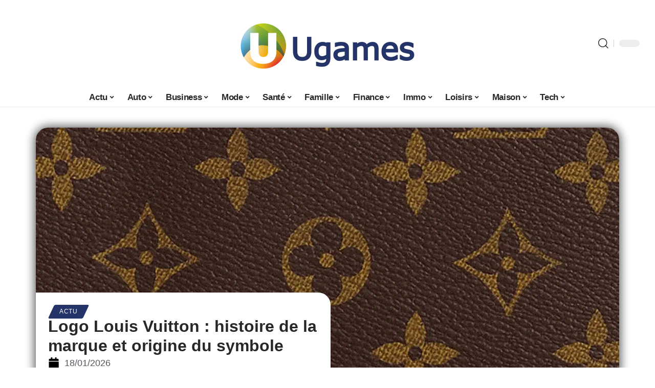

--- FILE ---
content_type: text/html; charset=UTF-8
request_url: https://www.u-games.ch/logo-louis-vuitton-histoire-de-la-marque-et-origine-du-symbole/
body_size: 34395
content:
<!DOCTYPE html>
<html lang="fr-FR">
<head><meta charset="UTF-8"><script>if(navigator.userAgent.match(/MSIE|Internet Explorer/i)||navigator.userAgent.match(/Trident\/7\..*?rv:11/i)){var href=document.location.href;if(!href.match(/[?&]nowprocket/)){if(href.indexOf("?")==-1){if(href.indexOf("#")==-1){document.location.href=href+"?nowprocket=1"}else{document.location.href=href.replace("#","?nowprocket=1#")}}else{if(href.indexOf("#")==-1){document.location.href=href+"&nowprocket=1"}else{document.location.href=href.replace("#","&nowprocket=1#")}}}}</script><script>(()=>{class RocketLazyLoadScripts{constructor(){this.v="2.0.4",this.userEvents=["keydown","keyup","mousedown","mouseup","mousemove","mouseover","mouseout","touchmove","touchstart","touchend","touchcancel","wheel","click","dblclick","input"],this.attributeEvents=["onblur","onclick","oncontextmenu","ondblclick","onfocus","onmousedown","onmouseenter","onmouseleave","onmousemove","onmouseout","onmouseover","onmouseup","onmousewheel","onscroll","onsubmit"]}async t(){this.i(),this.o(),/iP(ad|hone)/.test(navigator.userAgent)&&this.h(),this.u(),this.l(this),this.m(),this.k(this),this.p(this),this._(),await Promise.all([this.R(),this.L()]),this.lastBreath=Date.now(),this.S(this),this.P(),this.D(),this.O(),this.M(),await this.C(this.delayedScripts.normal),await this.C(this.delayedScripts.defer),await this.C(this.delayedScripts.async),await this.T(),await this.F(),await this.j(),await this.A(),window.dispatchEvent(new Event("rocket-allScriptsLoaded")),this.everythingLoaded=!0,this.lastTouchEnd&&await new Promise(t=>setTimeout(t,500-Date.now()+this.lastTouchEnd)),this.I(),this.H(),this.U(),this.W()}i(){this.CSPIssue=sessionStorage.getItem("rocketCSPIssue"),document.addEventListener("securitypolicyviolation",t=>{this.CSPIssue||"script-src-elem"!==t.violatedDirective||"data"!==t.blockedURI||(this.CSPIssue=!0,sessionStorage.setItem("rocketCSPIssue",!0))},{isRocket:!0})}o(){window.addEventListener("pageshow",t=>{this.persisted=t.persisted,this.realWindowLoadedFired=!0},{isRocket:!0}),window.addEventListener("pagehide",()=>{this.onFirstUserAction=null},{isRocket:!0})}h(){let t;function e(e){t=e}window.addEventListener("touchstart",e,{isRocket:!0}),window.addEventListener("touchend",function i(o){o.changedTouches[0]&&t.changedTouches[0]&&Math.abs(o.changedTouches[0].pageX-t.changedTouches[0].pageX)<10&&Math.abs(o.changedTouches[0].pageY-t.changedTouches[0].pageY)<10&&o.timeStamp-t.timeStamp<200&&(window.removeEventListener("touchstart",e,{isRocket:!0}),window.removeEventListener("touchend",i,{isRocket:!0}),"INPUT"===o.target.tagName&&"text"===o.target.type||(o.target.dispatchEvent(new TouchEvent("touchend",{target:o.target,bubbles:!0})),o.target.dispatchEvent(new MouseEvent("mouseover",{target:o.target,bubbles:!0})),o.target.dispatchEvent(new PointerEvent("click",{target:o.target,bubbles:!0,cancelable:!0,detail:1,clientX:o.changedTouches[0].clientX,clientY:o.changedTouches[0].clientY})),event.preventDefault()))},{isRocket:!0})}q(t){this.userActionTriggered||("mousemove"!==t.type||this.firstMousemoveIgnored?"keyup"===t.type||"mouseover"===t.type||"mouseout"===t.type||(this.userActionTriggered=!0,this.onFirstUserAction&&this.onFirstUserAction()):this.firstMousemoveIgnored=!0),"click"===t.type&&t.preventDefault(),t.stopPropagation(),t.stopImmediatePropagation(),"touchstart"===this.lastEvent&&"touchend"===t.type&&(this.lastTouchEnd=Date.now()),"click"===t.type&&(this.lastTouchEnd=0),this.lastEvent=t.type,t.composedPath&&t.composedPath()[0].getRootNode()instanceof ShadowRoot&&(t.rocketTarget=t.composedPath()[0]),this.savedUserEvents.push(t)}u(){this.savedUserEvents=[],this.userEventHandler=this.q.bind(this),this.userEvents.forEach(t=>window.addEventListener(t,this.userEventHandler,{passive:!1,isRocket:!0})),document.addEventListener("visibilitychange",this.userEventHandler,{isRocket:!0})}U(){this.userEvents.forEach(t=>window.removeEventListener(t,this.userEventHandler,{passive:!1,isRocket:!0})),document.removeEventListener("visibilitychange",this.userEventHandler,{isRocket:!0}),this.savedUserEvents.forEach(t=>{(t.rocketTarget||t.target).dispatchEvent(new window[t.constructor.name](t.type,t))})}m(){const t="return false",e=Array.from(this.attributeEvents,t=>"data-rocket-"+t),i="["+this.attributeEvents.join("],[")+"]",o="[data-rocket-"+this.attributeEvents.join("],[data-rocket-")+"]",s=(e,i,o)=>{o&&o!==t&&(e.setAttribute("data-rocket-"+i,o),e["rocket"+i]=new Function("event",o),e.setAttribute(i,t))};new MutationObserver(t=>{for(const n of t)"attributes"===n.type&&(n.attributeName.startsWith("data-rocket-")||this.everythingLoaded?n.attributeName.startsWith("data-rocket-")&&this.everythingLoaded&&this.N(n.target,n.attributeName.substring(12)):s(n.target,n.attributeName,n.target.getAttribute(n.attributeName))),"childList"===n.type&&n.addedNodes.forEach(t=>{if(t.nodeType===Node.ELEMENT_NODE)if(this.everythingLoaded)for(const i of[t,...t.querySelectorAll(o)])for(const t of i.getAttributeNames())e.includes(t)&&this.N(i,t.substring(12));else for(const e of[t,...t.querySelectorAll(i)])for(const t of e.getAttributeNames())this.attributeEvents.includes(t)&&s(e,t,e.getAttribute(t))})}).observe(document,{subtree:!0,childList:!0,attributeFilter:[...this.attributeEvents,...e]})}I(){this.attributeEvents.forEach(t=>{document.querySelectorAll("[data-rocket-"+t+"]").forEach(e=>{this.N(e,t)})})}N(t,e){const i=t.getAttribute("data-rocket-"+e);i&&(t.setAttribute(e,i),t.removeAttribute("data-rocket-"+e))}k(t){Object.defineProperty(HTMLElement.prototype,"onclick",{get(){return this.rocketonclick||null},set(e){this.rocketonclick=e,this.setAttribute(t.everythingLoaded?"onclick":"data-rocket-onclick","this.rocketonclick(event)")}})}S(t){function e(e,i){let o=e[i];e[i]=null,Object.defineProperty(e,i,{get:()=>o,set(s){t.everythingLoaded?o=s:e["rocket"+i]=o=s}})}e(document,"onreadystatechange"),e(window,"onload"),e(window,"onpageshow");try{Object.defineProperty(document,"readyState",{get:()=>t.rocketReadyState,set(e){t.rocketReadyState=e},configurable:!0}),document.readyState="loading"}catch(t){console.log("WPRocket DJE readyState conflict, bypassing")}}l(t){this.originalAddEventListener=EventTarget.prototype.addEventListener,this.originalRemoveEventListener=EventTarget.prototype.removeEventListener,this.savedEventListeners=[],EventTarget.prototype.addEventListener=function(e,i,o){o&&o.isRocket||!t.B(e,this)&&!t.userEvents.includes(e)||t.B(e,this)&&!t.userActionTriggered||e.startsWith("rocket-")||t.everythingLoaded?t.originalAddEventListener.call(this,e,i,o):(t.savedEventListeners.push({target:this,remove:!1,type:e,func:i,options:o}),"mouseenter"!==e&&"mouseleave"!==e||t.originalAddEventListener.call(this,e,t.savedUserEvents.push,o))},EventTarget.prototype.removeEventListener=function(e,i,o){o&&o.isRocket||!t.B(e,this)&&!t.userEvents.includes(e)||t.B(e,this)&&!t.userActionTriggered||e.startsWith("rocket-")||t.everythingLoaded?t.originalRemoveEventListener.call(this,e,i,o):t.savedEventListeners.push({target:this,remove:!0,type:e,func:i,options:o})}}J(t,e){this.savedEventListeners=this.savedEventListeners.filter(i=>{let o=i.type,s=i.target||window;return e!==o||t!==s||(this.B(o,s)&&(i.type="rocket-"+o),this.$(i),!1)})}H(){EventTarget.prototype.addEventListener=this.originalAddEventListener,EventTarget.prototype.removeEventListener=this.originalRemoveEventListener,this.savedEventListeners.forEach(t=>this.$(t))}$(t){t.remove?this.originalRemoveEventListener.call(t.target,t.type,t.func,t.options):this.originalAddEventListener.call(t.target,t.type,t.func,t.options)}p(t){let e;function i(e){return t.everythingLoaded?e:e.split(" ").map(t=>"load"===t||t.startsWith("load.")?"rocket-jquery-load":t).join(" ")}function o(o){function s(e){const s=o.fn[e];o.fn[e]=o.fn.init.prototype[e]=function(){return this[0]===window&&t.userActionTriggered&&("string"==typeof arguments[0]||arguments[0]instanceof String?arguments[0]=i(arguments[0]):"object"==typeof arguments[0]&&Object.keys(arguments[0]).forEach(t=>{const e=arguments[0][t];delete arguments[0][t],arguments[0][i(t)]=e})),s.apply(this,arguments),this}}if(o&&o.fn&&!t.allJQueries.includes(o)){const e={DOMContentLoaded:[],"rocket-DOMContentLoaded":[]};for(const t in e)document.addEventListener(t,()=>{e[t].forEach(t=>t())},{isRocket:!0});o.fn.ready=o.fn.init.prototype.ready=function(i){function s(){parseInt(o.fn.jquery)>2?setTimeout(()=>i.bind(document)(o)):i.bind(document)(o)}return"function"==typeof i&&(t.realDomReadyFired?!t.userActionTriggered||t.fauxDomReadyFired?s():e["rocket-DOMContentLoaded"].push(s):e.DOMContentLoaded.push(s)),o([])},s("on"),s("one"),s("off"),t.allJQueries.push(o)}e=o}t.allJQueries=[],o(window.jQuery),Object.defineProperty(window,"jQuery",{get:()=>e,set(t){o(t)}})}P(){const t=new Map;document.write=document.writeln=function(e){const i=document.currentScript,o=document.createRange(),s=i.parentElement;let n=t.get(i);void 0===n&&(n=i.nextSibling,t.set(i,n));const c=document.createDocumentFragment();o.setStart(c,0),c.appendChild(o.createContextualFragment(e)),s.insertBefore(c,n)}}async R(){return new Promise(t=>{this.userActionTriggered?t():this.onFirstUserAction=t})}async L(){return new Promise(t=>{document.addEventListener("DOMContentLoaded",()=>{this.realDomReadyFired=!0,t()},{isRocket:!0})})}async j(){return this.realWindowLoadedFired?Promise.resolve():new Promise(t=>{window.addEventListener("load",t,{isRocket:!0})})}M(){this.pendingScripts=[];this.scriptsMutationObserver=new MutationObserver(t=>{for(const e of t)e.addedNodes.forEach(t=>{"SCRIPT"!==t.tagName||t.noModule||t.isWPRocket||this.pendingScripts.push({script:t,promise:new Promise(e=>{const i=()=>{const i=this.pendingScripts.findIndex(e=>e.script===t);i>=0&&this.pendingScripts.splice(i,1),e()};t.addEventListener("load",i,{isRocket:!0}),t.addEventListener("error",i,{isRocket:!0}),setTimeout(i,1e3)})})})}),this.scriptsMutationObserver.observe(document,{childList:!0,subtree:!0})}async F(){await this.X(),this.pendingScripts.length?(await this.pendingScripts[0].promise,await this.F()):this.scriptsMutationObserver.disconnect()}D(){this.delayedScripts={normal:[],async:[],defer:[]},document.querySelectorAll("script[type$=rocketlazyloadscript]").forEach(t=>{t.hasAttribute("data-rocket-src")?t.hasAttribute("async")&&!1!==t.async?this.delayedScripts.async.push(t):t.hasAttribute("defer")&&!1!==t.defer||"module"===t.getAttribute("data-rocket-type")?this.delayedScripts.defer.push(t):this.delayedScripts.normal.push(t):this.delayedScripts.normal.push(t)})}async _(){await this.L();let t=[];document.querySelectorAll("script[type$=rocketlazyloadscript][data-rocket-src]").forEach(e=>{let i=e.getAttribute("data-rocket-src");if(i&&!i.startsWith("data:")){i.startsWith("//")&&(i=location.protocol+i);try{const o=new URL(i).origin;o!==location.origin&&t.push({src:o,crossOrigin:e.crossOrigin||"module"===e.getAttribute("data-rocket-type")})}catch(t){}}}),t=[...new Map(t.map(t=>[JSON.stringify(t),t])).values()],this.Y(t,"preconnect")}async G(t){if(await this.K(),!0!==t.noModule||!("noModule"in HTMLScriptElement.prototype))return new Promise(e=>{let i;function o(){(i||t).setAttribute("data-rocket-status","executed"),e()}try{if(navigator.userAgent.includes("Firefox/")||""===navigator.vendor||this.CSPIssue)i=document.createElement("script"),[...t.attributes].forEach(t=>{let e=t.nodeName;"type"!==e&&("data-rocket-type"===e&&(e="type"),"data-rocket-src"===e&&(e="src"),i.setAttribute(e,t.nodeValue))}),t.text&&(i.text=t.text),t.nonce&&(i.nonce=t.nonce),i.hasAttribute("src")?(i.addEventListener("load",o,{isRocket:!0}),i.addEventListener("error",()=>{i.setAttribute("data-rocket-status","failed-network"),e()},{isRocket:!0}),setTimeout(()=>{i.isConnected||e()},1)):(i.text=t.text,o()),i.isWPRocket=!0,t.parentNode.replaceChild(i,t);else{const i=t.getAttribute("data-rocket-type"),s=t.getAttribute("data-rocket-src");i?(t.type=i,t.removeAttribute("data-rocket-type")):t.removeAttribute("type"),t.addEventListener("load",o,{isRocket:!0}),t.addEventListener("error",i=>{this.CSPIssue&&i.target.src.startsWith("data:")?(console.log("WPRocket: CSP fallback activated"),t.removeAttribute("src"),this.G(t).then(e)):(t.setAttribute("data-rocket-status","failed-network"),e())},{isRocket:!0}),s?(t.fetchPriority="high",t.removeAttribute("data-rocket-src"),t.src=s):t.src="data:text/javascript;base64,"+window.btoa(unescape(encodeURIComponent(t.text)))}}catch(i){t.setAttribute("data-rocket-status","failed-transform"),e()}});t.setAttribute("data-rocket-status","skipped")}async C(t){const e=t.shift();return e?(e.isConnected&&await this.G(e),this.C(t)):Promise.resolve()}O(){this.Y([...this.delayedScripts.normal,...this.delayedScripts.defer,...this.delayedScripts.async],"preload")}Y(t,e){this.trash=this.trash||[];let i=!0;var o=document.createDocumentFragment();t.forEach(t=>{const s=t.getAttribute&&t.getAttribute("data-rocket-src")||t.src;if(s&&!s.startsWith("data:")){const n=document.createElement("link");n.href=s,n.rel=e,"preconnect"!==e&&(n.as="script",n.fetchPriority=i?"high":"low"),t.getAttribute&&"module"===t.getAttribute("data-rocket-type")&&(n.crossOrigin=!0),t.crossOrigin&&(n.crossOrigin=t.crossOrigin),t.integrity&&(n.integrity=t.integrity),t.nonce&&(n.nonce=t.nonce),o.appendChild(n),this.trash.push(n),i=!1}}),document.head.appendChild(o)}W(){this.trash.forEach(t=>t.remove())}async T(){try{document.readyState="interactive"}catch(t){}this.fauxDomReadyFired=!0;try{await this.K(),this.J(document,"readystatechange"),document.dispatchEvent(new Event("rocket-readystatechange")),await this.K(),document.rocketonreadystatechange&&document.rocketonreadystatechange(),await this.K(),this.J(document,"DOMContentLoaded"),document.dispatchEvent(new Event("rocket-DOMContentLoaded")),await this.K(),this.J(window,"DOMContentLoaded"),window.dispatchEvent(new Event("rocket-DOMContentLoaded"))}catch(t){console.error(t)}}async A(){try{document.readyState="complete"}catch(t){}try{await this.K(),this.J(document,"readystatechange"),document.dispatchEvent(new Event("rocket-readystatechange")),await this.K(),document.rocketonreadystatechange&&document.rocketonreadystatechange(),await this.K(),this.J(window,"load"),window.dispatchEvent(new Event("rocket-load")),await this.K(),window.rocketonload&&window.rocketonload(),await this.K(),this.allJQueries.forEach(t=>t(window).trigger("rocket-jquery-load")),await this.K(),this.J(window,"pageshow");const t=new Event("rocket-pageshow");t.persisted=this.persisted,window.dispatchEvent(t),await this.K(),window.rocketonpageshow&&window.rocketonpageshow({persisted:this.persisted})}catch(t){console.error(t)}}async K(){Date.now()-this.lastBreath>45&&(await this.X(),this.lastBreath=Date.now())}async X(){return document.hidden?new Promise(t=>setTimeout(t)):new Promise(t=>requestAnimationFrame(t))}B(t,e){return e===document&&"readystatechange"===t||(e===document&&"DOMContentLoaded"===t||(e===window&&"DOMContentLoaded"===t||(e===window&&"load"===t||e===window&&"pageshow"===t)))}static run(){(new RocketLazyLoadScripts).t()}}RocketLazyLoadScripts.run()})();</script>
    
    <meta http-equiv="X-UA-Compatible" content="IE=edge">
    <meta name="viewport" content="width=device-width, initial-scale=1">
    <link rel="profile" href="https://gmpg.org/xfn/11">
	<meta name='robots' content='index, follow, max-image-preview:large, max-snippet:-1, max-video-preview:-1' />
            <link rel="apple-touch-icon" href="https://u-games.ch/wp-content/uploads/u-games.ch-512x512_2.png"/>
		            <meta name="msapplication-TileColor" content="#ffffff">
            <meta name="msapplication-TileImage" content="https://u-games.ch/wp-content/uploads/u-games.ch-512x512_2.png"/>
		<meta http-equiv="Content-Security-Policy" content="upgrade-insecure-requests">

	<!-- This site is optimized with the Yoast SEO plugin v26.8 - https://yoast.com/product/yoast-seo-wordpress/ -->
	<title>Louis Vuitton : quelle est l&#039;histoire de la marque et origine du logo ?</title><link rel="preload" data-rocket-preload as="image" href="https://www.u-games.ch/wp-content/uploads/louis-vuitton-chocolate-shop-tokyo-01.jpg" imagesrcset="https://www.u-games.ch/wp-content/uploads/louis-vuitton-chocolate-shop-tokyo-01.jpg 1600w, https://www.u-games.ch/wp-content/uploads/louis-vuitton-chocolate-shop-tokyo-01-300x200.jpg 300w, https://www.u-games.ch/wp-content/uploads/louis-vuitton-chocolate-shop-tokyo-01-1024x683.jpg 1024w, https://www.u-games.ch/wp-content/uploads/louis-vuitton-chocolate-shop-tokyo-01-1536x1024.jpg 1536w, https://www.u-games.ch/wp-content/uploads/louis-vuitton-chocolate-shop-tokyo-01-400x267.jpg 400w, https://www.u-games.ch/wp-content/uploads/louis-vuitton-chocolate-shop-tokyo-01-900x600.jpg 900w" imagesizes="(max-width: 1600px) 100vw, 1600px" fetchpriority="high">
	<meta name="description" content="Vous êtes un consommateur inconditionnel des produits de la marque Louis Vuitton. Voici des infos sur son histoire et sur son logo." />
	<link rel="canonical" href="https://www.u-games.ch/logo-louis-vuitton-histoire-de-la-marque-et-origine-du-symbole/" />
	<meta property="og:locale" content="fr_FR" />
	<meta property="og:type" content="article" />
	<meta property="og:title" content="Louis Vuitton : quelle est l&#039;histoire de la marque et origine du logo ?" />
	<meta property="og:description" content="Vous êtes un consommateur inconditionnel des produits de la marque Louis Vuitton. Voici des infos sur son histoire et sur son logo." />
	<meta property="og:url" content="https://www.u-games.ch/logo-louis-vuitton-histoire-de-la-marque-et-origine-du-symbole/" />
	<meta property="og:site_name" content="U Games" />
	<meta property="article:published_time" content="2026-01-18T09:15:54+00:00" />
	<meta property="og:image" content="https://www.u-games.ch/wp-content/uploads/louis-vuitton-chocolate-shop-tokyo-01.jpg" />
	<meta property="og:image:width" content="1600" />
	<meta property="og:image:height" content="1067" />
	<meta property="og:image:type" content="image/jpeg" />
	<meta name="author" content="Lionel004" />
	<meta name="twitter:label1" content="Écrit par" />
	<meta name="twitter:data1" content="Lionel004" />
	<meta name="twitter:label2" content="Durée de lecture estimée" />
	<meta name="twitter:data2" content="5 minutes" />
	<script type="application/ld+json" class="yoast-schema-graph">{"@context":"https://schema.org","@graph":[{"@type":"Article","@id":"https://www.u-games.ch/logo-louis-vuitton-histoire-de-la-marque-et-origine-du-symbole/#article","isPartOf":{"@id":"https://www.u-games.ch/logo-louis-vuitton-histoire-de-la-marque-et-origine-du-symbole/"},"author":{"name":"Lionel004","@id":"https://www.u-games.ch/#/schema/person/5e38bdd9f9f7d223b4600963b85c34ca"},"headline":"Logo Louis Vuitton : histoire de la marque et origine du symbole","datePublished":"2026-01-18T09:15:54+00:00","mainEntityOfPage":{"@id":"https://www.u-games.ch/logo-louis-vuitton-histoire-de-la-marque-et-origine-du-symbole/"},"wordCount":834,"image":{"@id":"https://www.u-games.ch/logo-louis-vuitton-histoire-de-la-marque-et-origine-du-symbole/#primaryimage"},"thumbnailUrl":"https://www.u-games.ch/wp-content/uploads/louis-vuitton-chocolate-shop-tokyo-01.jpg","articleSection":["Actu"],"inLanguage":"fr-FR"},{"@type":"WebPage","@id":"https://www.u-games.ch/logo-louis-vuitton-histoire-de-la-marque-et-origine-du-symbole/","url":"https://www.u-games.ch/logo-louis-vuitton-histoire-de-la-marque-et-origine-du-symbole/","name":"Louis Vuitton : quelle est l'histoire de la marque et origine du logo ?","isPartOf":{"@id":"https://www.u-games.ch/#website"},"primaryImageOfPage":{"@id":"https://www.u-games.ch/logo-louis-vuitton-histoire-de-la-marque-et-origine-du-symbole/#primaryimage"},"image":{"@id":"https://www.u-games.ch/logo-louis-vuitton-histoire-de-la-marque-et-origine-du-symbole/#primaryimage"},"thumbnailUrl":"https://www.u-games.ch/wp-content/uploads/louis-vuitton-chocolate-shop-tokyo-01.jpg","datePublished":"2026-01-18T09:15:54+00:00","author":{"@id":"https://www.u-games.ch/#/schema/person/5e38bdd9f9f7d223b4600963b85c34ca"},"description":"Vous êtes un consommateur inconditionnel des produits de la marque Louis Vuitton. Voici des infos sur son histoire et sur son logo.","breadcrumb":{"@id":"https://www.u-games.ch/logo-louis-vuitton-histoire-de-la-marque-et-origine-du-symbole/#breadcrumb"},"inLanguage":"fr-FR","potentialAction":[{"@type":"ReadAction","target":["https://www.u-games.ch/logo-louis-vuitton-histoire-de-la-marque-et-origine-du-symbole/"]}]},{"@type":"ImageObject","inLanguage":"fr-FR","@id":"https://www.u-games.ch/logo-louis-vuitton-histoire-de-la-marque-et-origine-du-symbole/#primaryimage","url":"https://www.u-games.ch/wp-content/uploads/louis-vuitton-chocolate-shop-tokyo-01.jpg","contentUrl":"https://www.u-games.ch/wp-content/uploads/louis-vuitton-chocolate-shop-tokyo-01.jpg","width":1600,"height":1067,"caption":"Louis Vuitton"},{"@type":"BreadcrumbList","@id":"https://www.u-games.ch/logo-louis-vuitton-histoire-de-la-marque-et-origine-du-symbole/#breadcrumb","itemListElement":[{"@type":"ListItem","position":1,"name":"Accueil","item":"https://www.u-games.ch/"},{"@type":"ListItem","position":2,"name":"Logo Louis Vuitton : histoire de la marque et origine du symbole"}]},{"@type":"WebSite","@id":"https://www.u-games.ch/#website","url":"https://www.u-games.ch/","name":"U Games","description":"Infos &amp; bons plans","potentialAction":[{"@type":"SearchAction","target":{"@type":"EntryPoint","urlTemplate":"https://www.u-games.ch/?s={search_term_string}"},"query-input":{"@type":"PropertyValueSpecification","valueRequired":true,"valueName":"search_term_string"}}],"inLanguage":"fr-FR"},{"@type":"Person","@id":"https://www.u-games.ch/#/schema/person/5e38bdd9f9f7d223b4600963b85c34ca","name":"Lionel004","image":{"@type":"ImageObject","inLanguage":"fr-FR","@id":"https://www.u-games.ch/#/schema/person/image/","url":"https://secure.gravatar.com/avatar/9d4bcec8229d19b3a2757cfdd54dc2f764443c6ef86e31a24235cfae2700add1?s=96&d=mm&r=g","contentUrl":"https://secure.gravatar.com/avatar/9d4bcec8229d19b3a2757cfdd54dc2f764443c6ef86e31a24235cfae2700add1?s=96&d=mm&r=g","caption":"Lionel004"}}]}</script>
	<!-- / Yoast SEO plugin. -->


<link rel="alternate" type="application/rss+xml" title="U Games &raquo; Flux" href="https://www.u-games.ch/feed/" />
<link rel="alternate" title="oEmbed (JSON)" type="application/json+oembed" href="https://www.u-games.ch/wp-json/oembed/1.0/embed?url=https%3A%2F%2Fwww.u-games.ch%2Flogo-louis-vuitton-histoire-de-la-marque-et-origine-du-symbole%2F" />
<link rel="alternate" title="oEmbed (XML)" type="text/xml+oembed" href="https://www.u-games.ch/wp-json/oembed/1.0/embed?url=https%3A%2F%2Fwww.u-games.ch%2Flogo-louis-vuitton-histoire-de-la-marque-et-origine-du-symbole%2F&#038;format=xml" />
<style id='wp-img-auto-sizes-contain-inline-css'>
img:is([sizes=auto i],[sizes^="auto," i]){contain-intrinsic-size:3000px 1500px}
/*# sourceURL=wp-img-auto-sizes-contain-inline-css */
</style>
<link data-minify="1" rel='stylesheet' id='global-tweaks-css' href='https://www.u-games.ch/wp-content/cache/min/1/wp-content/plugins/zz-awp-optimize/assets/css/global-tweaks.css?ver=1769163365' media='all' />
<link data-minify="1" rel='stylesheet' id='theme-tweaks-css' href='https://www.u-games.ch/wp-content/cache/min/1/wp-content/plugins/zz-awp-optimize/inc/themes/foxiz/assets/css/tweaks.css?ver=1769163365' media='all' />
<link data-minify="1" rel='stylesheet' id='font-system-css' href='https://www.u-games.ch/wp-content/cache/min/1/wp-content/plugins/zz-awp-optimize/assets/css/font-system.css?ver=1769163365' media='all' />
<style id='wp-emoji-styles-inline-css'>

	img.wp-smiley, img.emoji {
		display: inline !important;
		border: none !important;
		box-shadow: none !important;
		height: 1em !important;
		width: 1em !important;
		margin: 0 0.07em !important;
		vertical-align: -0.1em !important;
		background: none !important;
		padding: 0 !important;
	}
/*# sourceURL=wp-emoji-styles-inline-css */
</style>
<link rel='stylesheet' id='elementor-frontend-css' href='https://www.u-games.ch/wp-content/plugins/elementor/assets/css/frontend.min.css?ver=3.34.2' media='all' />
<link rel='stylesheet' id='elementor-post-5902-css' href='https://www.u-games.ch/wp-content/uploads/elementor/css/post-5902.css?ver=1769163363' media='all' />
<link rel='stylesheet' id='elementor-post-6618-css' href='https://www.u-games.ch/wp-content/uploads/elementor/css/post-6618.css?ver=1769163366' media='all' />
<link data-minify="1" rel='stylesheet' id='foxiz-main-css' href='https://www.u-games.ch/wp-content/cache/min/1/wp-content/themes/foxiz/assets/css/main.css?ver=1769163365' media='all' />
<link data-minify="1" rel='stylesheet' id='foxiz-print-css' href='https://www.u-games.ch/wp-content/cache/min/1/wp-content/themes/foxiz/assets/css/print.css?ver=1769163365' media='all' />
<link data-minify="1" rel='stylesheet' id='foxiz-style-css' href='https://www.u-games.ch/wp-content/cache/min/1/wp-content/themes/foxiz-child-007/style.css?ver=1769163365' media='all' />
<style id='foxiz-style-inline-css'>
:root {--g-color :#243469;--g-color-90 :#243469e6;}[data-theme="dark"], .light-scheme {--wc-add-cart-color :#FFFFFF;}[data-theme="dark"].is-hd-4 {--nav-bg: #191C20;--nav-bg-from: #191C20;--nav-bg-to: #191C20;}[data-theme="dark"].is-hd-5, [data-theme="dark"].is-hd-5:not(.sticky-on) {--nav-bg: #191C20;--nav-bg-from: #191C20;--nav-bg-to: #191C20;}:root {--max-width-wo-sb : 860px;--hyperlink-line-color :var(--g-color);}.search-header:before { background-repeat : no-repeat;background-size : cover;background-attachment : scroll;background-position : center center;}[data-theme="dark"] .search-header:before { background-repeat : no-repeat;background-size : cover;background-attachment : scroll;background-position : center center;}.footer-has-bg { background-color : #88888812;}#amp-mobile-version-switcher { display: none; }
/*# sourceURL=foxiz-style-inline-css */
</style>
<style id='rocket-lazyload-inline-css'>
.rll-youtube-player{position:relative;padding-bottom:56.23%;height:0;overflow:hidden;max-width:100%;}.rll-youtube-player:focus-within{outline: 2px solid currentColor;outline-offset: 5px;}.rll-youtube-player iframe{position:absolute;top:0;left:0;width:100%;height:100%;z-index:100;background:0 0}.rll-youtube-player img{bottom:0;display:block;left:0;margin:auto;max-width:100%;width:100%;position:absolute;right:0;top:0;border:none;height:auto;-webkit-transition:.4s all;-moz-transition:.4s all;transition:.4s all}.rll-youtube-player img:hover{-webkit-filter:brightness(75%)}.rll-youtube-player .play{height:100%;width:100%;left:0;top:0;position:absolute;background:var(--wpr-bg-506c2d2f-b2ab-40aa-84be-85bf413e6b81) no-repeat center;background-color: transparent !important;cursor:pointer;border:none;}.wp-embed-responsive .wp-has-aspect-ratio .rll-youtube-player{position:absolute;padding-bottom:0;width:100%;height:100%;top:0;bottom:0;left:0;right:0}
/*# sourceURL=rocket-lazyload-inline-css */
</style>
<script src="https://www.u-games.ch/wp-includes/js/jquery/jquery.min.js?ver=3.7.1" id="jquery-core-js" data-rocket-defer defer></script>
<script src="https://www.u-games.ch/wp-includes/js/jquery/jquery-migrate.min.js?ver=3.4.1" id="jquery-migrate-js" data-rocket-defer defer></script>
<link rel="https://api.w.org/" href="https://www.u-games.ch/wp-json/" /><link rel="alternate" title="JSON" type="application/json" href="https://www.u-games.ch/wp-json/wp/v2/posts/3958" /><meta name="generator" content="WordPress 6.9" />
<link rel='shortlink' href='https://www.u-games.ch/?p=3958' />
<link rel="EditURI" type="application/rsd+xml" title="RSD" href="https://www.u-games.ch/send.php?rsd" />
<!-- Google tag (gtag.js) -->
<script type="rocketlazyloadscript" async data-rocket-src="https://www.googletagmanager.com/gtag/js?id=G-0WZPPZ378V"></script>
<script type="rocketlazyloadscript">
  window.dataLayer = window.dataLayer || [];
  function gtag(){dataLayer.push(arguments);}
  gtag('js', new Date());

  gtag('config', 'G-0WZPPZ378V');
</script>
<link rel="icon" type="image/png" href="/wp-content/uploads/fbrfg/favicon-96x96.png" sizes="96x96" />
<link rel="icon" type="image/svg+xml" href="/wp-content/uploads/fbrfg/favicon.svg" />
<link rel="shortcut icon" href="/wp-content/uploads/fbrfg/favicon.ico" />
<link rel="apple-touch-icon" sizes="180x180" href="/wp-content/uploads/fbrfg/apple-touch-icon.png" />
<link rel="manifest" href="/wp-content/uploads/fbrfg/site.webmanifest" /><style>
        .elementor-widget-sidebar {
            position: sticky !important;
            top: 20px !important;
        }
    </style><meta name="generator" content="Elementor 3.34.2; features: e_font_icon_svg, additional_custom_breakpoints; settings: css_print_method-external, google_font-enabled, font_display-swap">
			<style>
				.e-con.e-parent:nth-of-type(n+4):not(.e-lazyloaded):not(.e-no-lazyload),
				.e-con.e-parent:nth-of-type(n+4):not(.e-lazyloaded):not(.e-no-lazyload) * {
					background-image: none !important;
				}
				@media screen and (max-height: 1024px) {
					.e-con.e-parent:nth-of-type(n+3):not(.e-lazyloaded):not(.e-no-lazyload),
					.e-con.e-parent:nth-of-type(n+3):not(.e-lazyloaded):not(.e-no-lazyload) * {
						background-image: none !important;
					}
				}
				@media screen and (max-height: 640px) {
					.e-con.e-parent:nth-of-type(n+2):not(.e-lazyloaded):not(.e-no-lazyload),
					.e-con.e-parent:nth-of-type(n+2):not(.e-lazyloaded):not(.e-no-lazyload) * {
						background-image: none !important;
					}
				}
			</style>
			<link rel="icon" href="https://www.u-games.ch/wp-content/uploads/u-games.ch-512x512_2-1-150x150.png" sizes="32x32" />
<link rel="icon" href="https://www.u-games.ch/wp-content/uploads/u-games.ch-512x512_2-1-300x300.png" sizes="192x192" />
<link rel="apple-touch-icon" href="https://www.u-games.ch/wp-content/uploads/u-games.ch-512x512_2-1-300x300.png" />
<meta name="msapplication-TileImage" content="https://www.u-games.ch/wp-content/uploads/u-games.ch-512x512_2-1-300x300.png" />
<noscript><style id="rocket-lazyload-nojs-css">.rll-youtube-player, [data-lazy-src]{display:none !important;}</style></noscript><style id="rocket-lazyrender-inline-css">[data-wpr-lazyrender] {content-visibility: auto;}</style><style id="wpr-lazyload-bg-container"></style><style id="wpr-lazyload-bg-exclusion"></style>
<noscript>
<style id="wpr-lazyload-bg-nostyle">.rll-youtube-player .play{--wpr-bg-506c2d2f-b2ab-40aa-84be-85bf413e6b81: url('https://www.u-games.ch/wp-content/plugins/wp-rocket/assets/img/youtube.png');}</style>
</noscript>
<script type="application/javascript">const rocket_pairs = [{"selector":".rll-youtube-player .play","style":".rll-youtube-player .play{--wpr-bg-506c2d2f-b2ab-40aa-84be-85bf413e6b81: url('https:\/\/www.u-games.ch\/wp-content\/plugins\/wp-rocket\/assets\/img\/youtube.png');}","hash":"506c2d2f-b2ab-40aa-84be-85bf413e6b81","url":"https:\/\/www.u-games.ch\/wp-content\/plugins\/wp-rocket\/assets\/img\/youtube.png"}]; const rocket_excluded_pairs = [];</script><meta name="generator" content="WP Rocket 3.20.3" data-wpr-features="wpr_lazyload_css_bg_img wpr_delay_js wpr_defer_js wpr_minify_js wpr_lazyload_images wpr_lazyload_iframes wpr_automatic_lazy_rendering wpr_oci wpr_cache_webp wpr_minify_css wpr_desktop" /></head>
<body data-rsssl=1 class="wp-singular post-template-default single single-post postid-3958 single-format-standard wp-embed-responsive wp-theme-foxiz wp-child-theme-foxiz-child-007 elementor-default elementor-kit-5902 menu-ani-1 hover-ani-1 is-rm-1 is-hd-5 is-stemplate is-backtop none-m-backtop is-mstick is-smart-sticky sync-bookmarks" data-theme="default">
<div  class="site-outer">
	        <header  id="site-header" class="header-wrap rb-section header-5 header-fw style-border has-quick-menu">
			        <div  class="reading-indicator"><span id="reading-progress"></span></div>
		            <div  class="logo-sec">
                <div class="logo-sec-inner rb-container edge-padding">
                    <div class="logo-sec-left">
						                    </div>
                    <div class="logo-sec-center">        <div class="logo-wrap is-image-logo site-branding">
            <a href="https://www.u-games.ch/" class="logo" title="U Games">
				<img class="logo-default" data-mode="default" height="400" width="800" src="https://u-games.ch/wp-content/uploads/u-games.ch-800x400-1.png" srcset="https://u-games.ch/wp-content/uploads/u-games.ch-800x400-1.png 1x,https://u-games.ch/wp-content/uploads/u-games.ch-800x400-1.png 2x" alt="U Games" decoding="async" loading="eager"><img class="logo-dark" data-mode="dark" height="400" width="800" src="https://u-games.ch/wp-content/uploads/u-games.ch-800x400-1.png" srcset="https://u-games.ch/wp-content/uploads/u-games.ch-800x400-1.png 1x,https://u-games.ch/wp-content/uploads/u-games.ch-800x400-1.png 2x" alt="U Games" decoding="async" loading="eager">            </a>
        </div>
		</div>
                    <div class="logo-sec-right">
                        <div class="navbar-right">
							        <div class="wnav-holder w-header-search header-dropdown-outer">
            <a href="#" data-title="Recherche" class="icon-holder header-element search-btn search-trigger" aria-label="search">
				<i class="rbi rbi-search wnav-icon" aria-hidden="true"></i>				            </a>
			                <div class="header-dropdown">
                    <div class="header-search-form">
						        <form method="get" action="https://www.u-games.ch/" class="rb-search-form">
            <div class="search-form-inner">
				                    <span class="search-icon"><i class="rbi rbi-search" aria-hidden="true"></i></span>
				                <span class="search-text"><input type="text" class="field" placeholder="Votre recherche..." value="" name="s"/></span>
                <span class="rb-search-submit"><input type="submit" value="Recherche"/>                        <i class="rbi rbi-cright" aria-hidden="true"></i></span>
            </div>
        </form>
							                    </div>
                </div>
			        </div>
		        <div class="dark-mode-toggle-wrap">
            <div class="dark-mode-toggle">
                <span class="dark-mode-slide">
                    <i class="dark-mode-slide-btn mode-icon-dark" data-title="Mode lumière"><svg class="svg-icon svg-mode-dark" aria-hidden="true" role="img" focusable="false" xmlns="http://www.w3.org/2000/svg" viewBox="0 0 512 512"><path fill="currentColor" d="M507.681,209.011c-1.297-6.991-7.324-12.111-14.433-12.262c-7.104-0.122-13.347,4.711-14.936,11.643 c-15.26,66.497-73.643,112.94-141.978,112.94c-80.321,0-145.667-65.346-145.667-145.666c0-68.335,46.443-126.718,112.942-141.976 c6.93-1.59,11.791-7.826,11.643-14.934c-0.149-7.108-5.269-13.136-12.259-14.434C287.546,1.454,271.735,0,256,0 C187.62,0,123.333,26.629,74.98,74.981C26.628,123.333,0,187.62,0,256s26.628,132.667,74.98,181.019 C123.333,485.371,187.62,512,256,512s132.667-26.629,181.02-74.981C485.372,388.667,512,324.38,512,256 C512,240.278,510.546,224.469,507.681,209.011z" /></svg></i>
                    <i class="dark-mode-slide-btn mode-icon-default" data-title="Mode sombre"><svg class="svg-icon svg-mode-light" aria-hidden="true" role="img" focusable="false" xmlns="http://www.w3.org/2000/svg" viewBox="0 0 232.447 232.447"><path fill="currentColor" d="M116.211,194.8c-4.143,0-7.5,3.357-7.5,7.5v22.643c0,4.143,3.357,7.5,7.5,7.5s7.5-3.357,7.5-7.5V202.3 C123.711,198.157,120.354,194.8,116.211,194.8z" /><path fill="currentColor" d="M116.211,37.645c4.143,0,7.5-3.357,7.5-7.5V7.505c0-4.143-3.357-7.5-7.5-7.5s-7.5,3.357-7.5,7.5v22.641 C108.711,34.288,112.068,37.645,116.211,37.645z" /><path fill="currentColor" d="M50.054,171.78l-16.016,16.008c-2.93,2.929-2.931,7.677-0.003,10.606c1.465,1.466,3.385,2.198,5.305,2.198 c1.919,0,3.838-0.731,5.302-2.195l16.016-16.008c2.93-2.929,2.931-7.677,0.003-10.606C57.731,168.852,52.982,168.851,50.054,171.78 z" /><path fill="currentColor" d="M177.083,62.852c1.919,0,3.838-0.731,5.302-2.195L198.4,44.649c2.93-2.929,2.931-7.677,0.003-10.606 c-2.93-2.932-7.679-2.931-10.607-0.003l-16.016,16.008c-2.93,2.929-2.931,7.677-0.003,10.607 C173.243,62.12,175.163,62.852,177.083,62.852z" /><path fill="currentColor" d="M37.645,116.224c0-4.143-3.357-7.5-7.5-7.5H7.5c-4.143,0-7.5,3.357-7.5,7.5s3.357,7.5,7.5,7.5h22.645 C34.287,123.724,37.645,120.366,37.645,116.224z" /><path fill="currentColor" d="M224.947,108.724h-22.652c-4.143,0-7.5,3.357-7.5,7.5s3.357,7.5,7.5,7.5h22.652c4.143,0,7.5-3.357,7.5-7.5 S229.09,108.724,224.947,108.724z" /><path fill="currentColor" d="M50.052,60.655c1.465,1.465,3.384,2.197,5.304,2.197c1.919,0,3.839-0.732,5.303-2.196c2.93-2.929,2.93-7.678,0.001-10.606 L44.652,34.042c-2.93-2.93-7.679-2.929-10.606-0.001c-2.93,2.929-2.93,7.678-0.001,10.606L50.052,60.655z" /><path fill="currentColor" d="M182.395,171.782c-2.93-2.929-7.679-2.93-10.606-0.001c-2.93,2.929-2.93,7.678-0.001,10.607l16.007,16.008 c1.465,1.465,3.384,2.197,5.304,2.197c1.919,0,3.839-0.732,5.303-2.196c2.93-2.929,2.93-7.678,0.001-10.607L182.395,171.782z" /><path fill="currentColor" d="M116.22,48.7c-37.232,0-67.523,30.291-67.523,67.523s30.291,67.523,67.523,67.523s67.522-30.291,67.522-67.523 S153.452,48.7,116.22,48.7z M116.22,168.747c-28.962,0-52.523-23.561-52.523-52.523S87.258,63.7,116.22,63.7 c28.961,0,52.522,23.562,52.522,52.523S145.181,168.747,116.22,168.747z" /></svg></i>
                </span>
            </div>
        </div>
		                        </div>
                    </div>
                </div>
            </div>
            <div id="navbar-outer" class="navbar-outer">
                <div id="sticky-holder" class="sticky-holder">
                    <div class="navbar-wrap">
                        <div class="rb-container edge-padding">
                            <div class="navbar-inner">
                                <div class="navbar-center">
									        <nav id="site-navigation" class="main-menu-wrap" aria-label="main menu"><ul id="menu-main-1" class="main-menu rb-menu large-menu" itemscope itemtype="https://www.schema.org/SiteNavigationElement"><li class="menu-item menu-item-type-taxonomy menu-item-object-category current-post-ancestor current-menu-parent current-post-parent menu-item-3079 menu-item-has-children menu-has-child-mega is-child-wide"><a href="https://www.u-games.ch/actu/"><span>Actu</span></a><div class="mega-dropdown is-mega-category"><div class="rb-container edge-padding"><div class="mega-dropdown-inner"><div class="mega-header mega-header-fw"><span class="h4">Actu</span><a class="mega-link is-meta" href="https://www.u-games.ch/actu/"><span>Show More</span><i class="rbi rbi-cright" aria-hidden="true"></i></a></div><div id="mega-listing-3079" class="block-wrap block-small block-grid block-grid-small-1 rb-columns rb-col-5 is-gap-10"><div class="block-inner">        <div class="p-wrap p-grid p-grid-small-1" data-pid="4970">
	            <div class="feat-holder overlay-text">
				        <div class="p-featured">
			        <a class="p-flink" href="https://www.u-games.ch/comprendre-le-lien-de-causalite-definition-et-importance-en-droit/" title="Comprendre le lien de causalité : définition et importance en droit">
			<img width="292" height="220" src="data:image/svg+xml,%3Csvg%20xmlns='http://www.w3.org/2000/svg'%20viewBox='0%200%20292%20220'%3E%3C/svg%3E" class="featured-img wp-post-image" alt="" decoding="async" data-lazy-srcset="https://www.u-games.ch/wp-content/uploads/84fd593c-a55f-4fa1-bae0-58ee576489ff.png.webp 1232w,https://www.u-games.ch/wp-content/uploads/84fd593c-a55f-4fa1-bae0-58ee576489ff-300x226.png.webp 300w,https://www.u-games.ch/wp-content/uploads/84fd593c-a55f-4fa1-bae0-58ee576489ff-1200x904.png.webp 1200w,https://www.u-games.ch/wp-content/uploads/84fd593c-a55f-4fa1-bae0-58ee576489ff-400x301.png.webp 400w,https://www.u-games.ch/wp-content/uploads/84fd593c-a55f-4fa1-bae0-58ee576489ff-797x600.png.webp 797w" data-lazy-sizes="auto, (max-width: 292px) 100vw, 292px" data-lazy-src="https://www.u-games.ch/wp-content/uploads/84fd593c-a55f-4fa1-bae0-58ee576489ff.png.webp" /><noscript><img loading="lazy" width="292" height="220" src="https://www.u-games.ch/wp-content/uploads/84fd593c-a55f-4fa1-bae0-58ee576489ff.png.webp" class="featured-img wp-post-image" alt="" loading="lazy" decoding="async" srcset="https://www.u-games.ch/wp-content/uploads/84fd593c-a55f-4fa1-bae0-58ee576489ff.png.webp 1232w,https://www.u-games.ch/wp-content/uploads/84fd593c-a55f-4fa1-bae0-58ee576489ff-300x226.png.webp 300w,https://www.u-games.ch/wp-content/uploads/84fd593c-a55f-4fa1-bae0-58ee576489ff-1200x904.png.webp 1200w,https://www.u-games.ch/wp-content/uploads/84fd593c-a55f-4fa1-bae0-58ee576489ff-400x301.png.webp 400w,https://www.u-games.ch/wp-content/uploads/84fd593c-a55f-4fa1-bae0-58ee576489ff-797x600.png.webp 797w" sizes="auto, (max-width: 292px) 100vw, 292px" /></noscript>        </a>
		        </div>
	            </div>
		        <div class="p-content">
			<span class="entry-title h4">        <a class="p-url" href="https://www.u-games.ch/comprendre-le-lien-de-causalite-definition-et-importance-en-droit/" rel="bookmark">Comprendre le lien de causalité : définition et importance en droit</a></span>            <div class="p-meta">
                <div class="meta-inner is-meta">
					<span class="meta-el meta-update">
		            <time class="date date-updated" title="2026-01-25T10:50:36+01:00">25 janvier 2026</time>
		        </span>
		                </div>
				            </div>
		        </div>
		        </div>
	        <div class="p-wrap p-grid p-grid-small-1" data-pid="3067">
	            <div class="feat-holder overlay-text">
				        <div class="p-featured">
			        <a class="p-flink" href="https://www.u-games.ch/comment-trouver-la-date-de-naissance-de-quelquun/" title="Comment trouver la date de naissance de quelqu’un ?">
			<img width="330" height="155" src="data:image/svg+xml,%3Csvg%20xmlns='http://www.w3.org/2000/svg'%20viewBox='0%200%20330%20155'%3E%3C/svg%3E" class="featured-img wp-post-image" alt="" decoding="async" data-lazy-src="https://www.u-games.ch/wp-content/uploads/numerologie-date-heure-naissance_1490287120.jpg.webp" /><noscript><img loading="lazy" width="330" height="155" src="https://www.u-games.ch/wp-content/uploads/numerologie-date-heure-naissance_1490287120.jpg.webp" class="featured-img wp-post-image" alt="" loading="lazy" decoding="async" /></noscript>        </a>
		        </div>
	            </div>
		        <div class="p-content">
			<span class="entry-title h4">        <a class="p-url" href="https://www.u-games.ch/comment-trouver-la-date-de-naissance-de-quelquun/" rel="bookmark">Comment trouver la date de naissance de quelqu’un ?</a></span>            <div class="p-meta">
                <div class="meta-inner is-meta">
					<span class="meta-el meta-update">
		            <time class="date date-updated" title="2026-01-25T10:50:28+01:00">25 janvier 2026</time>
		        </span>
		                </div>
				            </div>
		        </div>
		        </div>
	        <div class="p-wrap p-grid p-grid-small-1" data-pid="3905">
	            <div class="feat-holder overlay-text">
				        <div class="p-featured">
			        <a class="p-flink" href="https://www.u-games.ch/charles-baudelaire-ses-poemes-les-plus-celebres/" title="Charles Baudelaire : ses poèmes les plus célèbres">
			<img width="330" height="186" src="data:image/svg+xml,%3Csvg%20xmlns='http://www.w3.org/2000/svg'%20viewBox='0%200%20330%20186'%3E%3C/svg%3E" class="featured-img wp-post-image" alt="Charles Baudelaire" decoding="async" data-lazy-srcset="https://www.u-games.ch/wp-content/uploads/charles-baudelaire.jpg.webp 1189w,https://www.u-games.ch/wp-content/uploads/charles-baudelaire-300x169.jpg.webp 300w,https://www.u-games.ch/wp-content/uploads/charles-baudelaire-1024x576.jpg.webp 1024w,https://www.u-games.ch/wp-content/uploads/charles-baudelaire-400x225.jpg.webp 400w,https://www.u-games.ch/wp-content/uploads/charles-baudelaire-1066x600.jpg.webp 1066w" data-lazy-sizes="auto, (max-width: 330px) 100vw, 330px" data-lazy-src="https://www.u-games.ch/wp-content/uploads/charles-baudelaire.jpg.webp" /><noscript><img loading="lazy" width="330" height="186" src="https://www.u-games.ch/wp-content/uploads/charles-baudelaire.jpg.webp" class="featured-img wp-post-image" alt="Charles Baudelaire" loading="lazy" decoding="async" srcset="https://www.u-games.ch/wp-content/uploads/charles-baudelaire.jpg.webp 1189w,https://www.u-games.ch/wp-content/uploads/charles-baudelaire-300x169.jpg.webp 300w,https://www.u-games.ch/wp-content/uploads/charles-baudelaire-1024x576.jpg.webp 1024w,https://www.u-games.ch/wp-content/uploads/charles-baudelaire-400x225.jpg.webp 400w,https://www.u-games.ch/wp-content/uploads/charles-baudelaire-1066x600.jpg.webp 1066w" sizes="auto, (max-width: 330px) 100vw, 330px" /></noscript>        </a>
		        </div>
	            </div>
		        <div class="p-content">
			<span class="entry-title h4">        <a class="p-url" href="https://www.u-games.ch/charles-baudelaire-ses-poemes-les-plus-celebres/" rel="bookmark">Charles Baudelaire : ses poèmes les plus célèbres</a></span>            <div class="p-meta">
                <div class="meta-inner is-meta">
					<span class="meta-el meta-update">
		            <time class="date date-updated" title="2026-01-25T10:50:27+01:00">25 janvier 2026</time>
		        </span>
		                </div>
				            </div>
		        </div>
		        </div>
	        <div class="p-wrap p-grid p-grid-small-1" data-pid="3392">
	            <div class="feat-holder overlay-text">
				        <div class="p-featured">
			        <a class="p-flink" href="https://www.u-games.ch/qui-est-meadow-walker/" title="Qui est Meadow Walker ?">
			<img width="330" height="220" src="data:image/svg+xml,%3Csvg%20xmlns='http://www.w3.org/2000/svg'%20viewBox='0%200%20330%20220'%3E%3C/svg%3E" class="featured-img wp-post-image" alt="" decoding="async" data-lazy-src="https://www.u-games.ch/wp-content/uploads/Qui-est-Meadow-Walker.jpg.webp" /><noscript><img loading="lazy" width="330" height="220" src="https://www.u-games.ch/wp-content/uploads/Qui-est-Meadow-Walker.jpg.webp" class="featured-img wp-post-image" alt="" loading="lazy" decoding="async" /></noscript>        </a>
		        </div>
	            </div>
		        <div class="p-content">
			<span class="entry-title h4">        <a class="p-url" href="https://www.u-games.ch/qui-est-meadow-walker/" rel="bookmark">Qui est Meadow Walker ?</a></span>            <div class="p-meta">
                <div class="meta-inner is-meta">
					<span class="meta-el meta-update">
		            <time class="date date-updated" title="2026-01-25T10:50:20+01:00">25 janvier 2026</time>
		        </span>
		                </div>
				            </div>
		        </div>
		        </div>
	        <div class="p-wrap p-grid p-grid-small-1" data-pid="3832">
	            <div class="feat-holder overlay-text">
				        <div class="p-featured">
			        <a class="p-flink" href="https://www.u-games.ch/qui-est-le-mari-de-yseult/" title="Qui est le mari de Yseult ?">
			<img width="251" height="220" src="data:image/svg+xml,%3Csvg%20xmlns='http://www.w3.org/2000/svg'%20viewBox='0%200%20251%20220'%3E%3C/svg%3E" class="featured-img wp-post-image" alt="" decoding="async" data-lazy-srcset="https://www.u-games.ch/wp-content/uploads/Qui-est-le-mari-de-Yseult-e1661875777222.jpg.webp 799w,https://www.u-games.ch/wp-content/uploads/Qui-est-le-mari-de-Yseult-e1661875777222-300x262.jpg.webp 300w,https://www.u-games.ch/wp-content/uploads/Qui-est-le-mari-de-Yseult-e1661875777222-400x350.jpg.webp 400w,https://www.u-games.ch/wp-content/uploads/Qui-est-le-mari-de-Yseult-e1661875777222-686x600.jpg.webp 686w,https://www.u-games.ch/wp-content/uploads/Qui-est-le-mari-de-Yseult-e1661875777222-768x672.jpg.webp 768w" data-lazy-sizes="auto, (max-width: 251px) 100vw, 251px" data-lazy-src="https://www.u-games.ch/wp-content/uploads/Qui-est-le-mari-de-Yseult-e1661875777222.jpg.webp" /><noscript><img loading="lazy" width="251" height="220" src="https://www.u-games.ch/wp-content/uploads/Qui-est-le-mari-de-Yseult-e1661875777222.jpg.webp" class="featured-img wp-post-image" alt="" loading="lazy" decoding="async" srcset="https://www.u-games.ch/wp-content/uploads/Qui-est-le-mari-de-Yseult-e1661875777222.jpg.webp 799w,https://www.u-games.ch/wp-content/uploads/Qui-est-le-mari-de-Yseult-e1661875777222-300x262.jpg.webp 300w,https://www.u-games.ch/wp-content/uploads/Qui-est-le-mari-de-Yseult-e1661875777222-400x350.jpg.webp 400w,https://www.u-games.ch/wp-content/uploads/Qui-est-le-mari-de-Yseult-e1661875777222-686x600.jpg.webp 686w,https://www.u-games.ch/wp-content/uploads/Qui-est-le-mari-de-Yseult-e1661875777222-768x672.jpg.webp 768w" sizes="auto, (max-width: 251px) 100vw, 251px" /></noscript>        </a>
		        </div>
	            </div>
		        <div class="p-content">
			<span class="entry-title h4">        <a class="p-url" href="https://www.u-games.ch/qui-est-le-mari-de-yseult/" rel="bookmark">Qui est le mari de Yseult ?</a></span>            <div class="p-meta">
                <div class="meta-inner is-meta">
					<span class="meta-el meta-update">
		            <time class="date date-updated" title="2026-01-25T10:50:16+01:00">25 janvier 2026</time>
		        </span>
		                </div>
				            </div>
		        </div>
		        </div>
	</div></div></div></div></div></li>
<li class="menu-item menu-item-type-taxonomy menu-item-object-category menu-item-1547 menu-item-has-children menu-has-child-mega is-child-wide"><a href="https://www.u-games.ch/auto/"><span>Auto</span></a><div class="mega-dropdown is-mega-category"><div class="rb-container edge-padding"><div class="mega-dropdown-inner"><div class="mega-header mega-header-fw"><span class="h4">Auto</span><a class="mega-link is-meta" href="https://www.u-games.ch/auto/"><span>Show More</span><i class="rbi rbi-cright" aria-hidden="true"></i></a></div><div id="mega-listing-1547" class="block-wrap block-small block-grid block-grid-small-1 rb-columns rb-col-5 is-gap-10"><div class="block-inner">        <div class="p-wrap p-grid p-grid-small-1" data-pid="5341">
	            <div class="feat-holder overlay-text">
				        <div class="p-featured">
			        <a class="p-flink" href="https://www.u-games.ch/pourquoi-le-logo-de-cheval-pour-voiture-seduit-les-passionnes-dautomobiles/" title="Pourquoi le logo de cheval pour voiture séduit les passionnés d&rsquo;automobiles">
			<img width="322" height="220" src="data:image/svg+xml,%3Csvg%20xmlns='http://www.w3.org/2000/svg'%20viewBox='0%200%20322%20220'%3E%3C/svg%3E" class="featured-img wp-post-image" alt="" decoding="async" data-lazy-srcset="https://www.u-games.ch/wp-content/uploads/out-0-scaled.webp 1200w, https://www.u-games.ch/wp-content/uploads/out-0-300x205.webp 300w, https://www.u-games.ch/wp-content/uploads/out-0-320x218.webp 320w, https://www.u-games.ch/wp-content/uploads/out-0-160x110.webp 160w, https://www.u-games.ch/wp-content/uploads/out-0-400x274.webp 400w, https://www.u-games.ch/wp-content/uploads/out-0-877x600.webp 877w" data-lazy-sizes="auto, (max-width: 322px) 100vw, 322px" data-lazy-src="https://www.u-games.ch/wp-content/uploads/out-0-scaled.webp" /><noscript><img loading="lazy" width="322" height="220" src="https://www.u-games.ch/wp-content/uploads/out-0-scaled.webp" class="featured-img wp-post-image" alt="" loading="lazy" decoding="async" srcset="https://www.u-games.ch/wp-content/uploads/out-0-scaled.webp 1200w, https://www.u-games.ch/wp-content/uploads/out-0-300x205.webp 300w, https://www.u-games.ch/wp-content/uploads/out-0-320x218.webp 320w, https://www.u-games.ch/wp-content/uploads/out-0-160x110.webp 160w, https://www.u-games.ch/wp-content/uploads/out-0-400x274.webp 400w, https://www.u-games.ch/wp-content/uploads/out-0-877x600.webp 877w" sizes="auto, (max-width: 322px) 100vw, 322px" /></noscript>        </a>
		        </div>
	            </div>
		        <div class="p-content">
			<span class="entry-title h4">        <a class="p-url" href="https://www.u-games.ch/pourquoi-le-logo-de-cheval-pour-voiture-seduit-les-passionnes-dautomobiles/" rel="bookmark">Pourquoi le logo de cheval pour voiture séduit les passionnés d&rsquo;automobiles</a></span>            <div class="p-meta">
                <div class="meta-inner is-meta">
					<span class="meta-el meta-update">
		            <time class="date date-updated" title="2026-01-22T10:37:50+01:00">22 janvier 2026</time>
		        </span>
		                </div>
				            </div>
		        </div>
		        </div>
	        <div class="p-wrap p-grid p-grid-small-1" data-pid="3296">
	            <div class="feat-holder overlay-text">
				        <div class="p-featured">
			        <a class="p-flink" href="https://www.u-games.ch/comment-savoir-si-les-bougies-dallumage-sont-mortes/" title="Comment savoir si les bougies d’allumage sont mortes ?">
			<img width="330" height="186" src="data:image/svg+xml,%3Csvg%20xmlns='http://www.w3.org/2000/svg'%20viewBox='0%200%20330%20186'%3E%3C/svg%3E" class="featured-img wp-post-image" alt="" decoding="async" data-lazy-src="https://www.u-games.ch/wp-content/uploads/illustration-adobestock-1610452131.jpg.webp" /><noscript><img loading="lazy" width="330" height="186" src="https://www.u-games.ch/wp-content/uploads/illustration-adobestock-1610452131.jpg.webp" class="featured-img wp-post-image" alt="" loading="lazy" decoding="async" /></noscript>        </a>
		        </div>
	            </div>
		        <div class="p-content">
			<span class="entry-title h4">        <a class="p-url" href="https://www.u-games.ch/comment-savoir-si-les-bougies-dallumage-sont-mortes/" rel="bookmark">Comment savoir si les bougies d’allumage sont mortes ?</a></span>            <div class="p-meta">
                <div class="meta-inner is-meta">
					<span class="meta-el meta-update">
		            <time class="date date-updated" title="2026-01-22T10:37:44+01:00">22 janvier 2026</time>
		        </span>
		                </div>
				            </div>
		        </div>
		        </div>
	        <div class="p-wrap p-grid p-grid-small-1" data-pid="6290">
	            <div class="feat-holder overlay-text">
				        <div class="p-featured">
			        <a class="p-flink" href="https://www.u-games.ch/fiabilite-des-vehicules-range-rover-raisons-de-leur-reputation/" title="Fiabilité des véhicules Range Rover : raisons de leur réputation">
			<img width="330" height="220" src="data:image/svg+xml,%3Csvg%20xmlns='http://www.w3.org/2000/svg'%20viewBox='0%200%20330%20220'%3E%3C/svg%3E" class="featured-img wp-post-image" alt="" decoding="async" data-lazy-srcset="https://www.u-games.ch/wp-content/uploads/generated_6926257011120266719-330x220.png 330w, https://www.u-games.ch/wp-content/uploads/generated_6926257011120266719-300x200.png 300w, https://www.u-games.ch/wp-content/uploads/generated_6926257011120266719-420x280.png 420w, https://www.u-games.ch/wp-content/uploads/generated_6926257011120266719-615x410.png 615w, https://www.u-games.ch/wp-content/uploads/generated_6926257011120266719-860x573.png 860w, https://www.u-games.ch/wp-content/uploads/generated_6926257011120266719.png 1200w" data-lazy-sizes="auto, (max-width: 330px) 100vw, 330px" data-lazy-src="https://www.u-games.ch/wp-content/uploads/generated_6926257011120266719-330x220.png" /><noscript><img loading="lazy" width="330" height="220" src="https://www.u-games.ch/wp-content/uploads/generated_6926257011120266719-330x220.png" class="featured-img wp-post-image" alt="" loading="lazy" decoding="async" srcset="https://www.u-games.ch/wp-content/uploads/generated_6926257011120266719-330x220.png 330w, https://www.u-games.ch/wp-content/uploads/generated_6926257011120266719-300x200.png 300w, https://www.u-games.ch/wp-content/uploads/generated_6926257011120266719-420x280.png 420w, https://www.u-games.ch/wp-content/uploads/generated_6926257011120266719-615x410.png 615w, https://www.u-games.ch/wp-content/uploads/generated_6926257011120266719-860x573.png 860w, https://www.u-games.ch/wp-content/uploads/generated_6926257011120266719.png 1200w" sizes="auto, (max-width: 330px) 100vw, 330px" /></noscript>        </a>
		        </div>
	            </div>
		        <div class="p-content">
			<span class="entry-title h4">        <a class="p-url" href="https://www.u-games.ch/fiabilite-des-vehicules-range-rover-raisons-de-leur-reputation/" rel="bookmark">Fiabilité des véhicules Range Rover : raisons de leur réputation</a></span>            <div class="p-meta">
                <div class="meta-inner is-meta">
					<span class="meta-el meta-update">
		            <time class="date date-updated" title="2026-01-20T10:22:38+01:00">20 janvier 2026</time>
		        </span>
		                </div>
				            </div>
		        </div>
		        </div>
	        <div class="p-wrap p-grid p-grid-small-1" data-pid="3387">
	            <div class="feat-holder overlay-text">
				        <div class="p-featured">
			        <a class="p-flink" href="https://www.u-games.ch/via-michelin-itineraire-explication-du-fonctionnement/" title="Via Michelin itinéraire : explication du fonctionnement">
			<img width="330" height="181" src="data:image/svg+xml,%3Csvg%20xmlns='http://www.w3.org/2000/svg'%20viewBox='0%200%20330%20181'%3E%3C/svg%3E" class="featured-img wp-post-image" alt="" decoding="async" data-lazy-src="https://www.u-games.ch/wp-content/uploads/Via-michelin-itineraire-explication-du-fonctionnement.jpg.webp" /><noscript><img loading="lazy" width="330" height="181" src="https://www.u-games.ch/wp-content/uploads/Via-michelin-itineraire-explication-du-fonctionnement.jpg.webp" class="featured-img wp-post-image" alt="" loading="lazy" decoding="async" /></noscript>        </a>
		        </div>
	            </div>
		        <div class="p-content">
			<span class="entry-title h4">        <a class="p-url" href="https://www.u-games.ch/via-michelin-itineraire-explication-du-fonctionnement/" rel="bookmark">Via Michelin itinéraire : explication du fonctionnement</a></span>            <div class="p-meta">
                <div class="meta-inner is-meta">
					<span class="meta-el meta-update">
		            <time class="date date-updated" title="2026-01-18T10:15:57+01:00">18 janvier 2026</time>
		        </span>
		                </div>
				            </div>
		        </div>
		        </div>
	        <div class="p-wrap p-grid p-grid-small-1" data-pid="2546">
	            <div class="feat-holder overlay-text">
				        <div class="p-featured">
			        <a class="p-flink" href="https://www.u-games.ch/pourquoi-toyota-est-elle-lune-des-meilleures-marques-dautomobile-du-marche/" title="Pourquoi Toyota est-elle l’une des meilleures marques d’automobile du marché ?">
			<img width="330" height="159" src="data:image/svg+xml,%3Csvg%20xmlns='http://www.w3.org/2000/svg'%20viewBox='0%200%20330%20159'%3E%3C/svg%3E" class="featured-img wp-post-image" alt="" decoding="async" data-lazy-srcset="https://www.u-games.ch/wp-content/uploads/Toyota-yaris.jpg.webp 1000w,https://www.u-games.ch/wp-content/uploads/Toyota-yaris-300x145.jpg.webp 300w,https://www.u-games.ch/wp-content/uploads/Toyota-yaris-768x370.jpg.webp 768w,https://www.u-games.ch/wp-content/uploads/Toyota-yaris-740x357.jpg 740w,https://www.u-games.ch/wp-content/uploads/Toyota-yaris-352x169.jpg 352w" data-lazy-sizes="auto, (max-width: 330px) 100vw, 330px" data-lazy-src="https://www.u-games.ch/wp-content/uploads/Toyota-yaris.jpg.webp" /><noscript><img loading="lazy" width="330" height="159" src="https://www.u-games.ch/wp-content/uploads/Toyota-yaris.jpg.webp" class="featured-img wp-post-image" alt="" loading="lazy" decoding="async" srcset="https://www.u-games.ch/wp-content/uploads/Toyota-yaris.jpg.webp 1000w,https://www.u-games.ch/wp-content/uploads/Toyota-yaris-300x145.jpg.webp 300w,https://www.u-games.ch/wp-content/uploads/Toyota-yaris-768x370.jpg.webp 768w,https://www.u-games.ch/wp-content/uploads/Toyota-yaris-740x357.jpg 740w,https://www.u-games.ch/wp-content/uploads/Toyota-yaris-352x169.jpg 352w" sizes="auto, (max-width: 330px) 100vw, 330px" /></noscript>        </a>
		        </div>
	            </div>
		        <div class="p-content">
			<span class="entry-title h4">        <a class="p-url" href="https://www.u-games.ch/pourquoi-toyota-est-elle-lune-des-meilleures-marques-dautomobile-du-marche/" rel="bookmark">Pourquoi Toyota est-elle l’une des meilleures marques d’automobile du marché ?</a></span>            <div class="p-meta">
                <div class="meta-inner is-meta">
					<span class="meta-el meta-update">
		            <time class="date date-updated" title="2026-01-18T10:15:55+01:00">18 janvier 2026</time>
		        </span>
		                </div>
				            </div>
		        </div>
		        </div>
	</div></div></div></div></div></li>
<li class="menu-item menu-item-type-taxonomy menu-item-object-category menu-item-1548 menu-item-has-children menu-has-child-mega is-child-wide"><a href="https://www.u-games.ch/business/"><span>Business</span></a><div class="mega-dropdown is-mega-category"><div class="rb-container edge-padding"><div class="mega-dropdown-inner"><div class="mega-header mega-header-fw"><span class="h4">Business</span><a class="mega-link is-meta" href="https://www.u-games.ch/business/"><span>Show More</span><i class="rbi rbi-cright" aria-hidden="true"></i></a></div><div id="mega-listing-1548" class="block-wrap block-small block-grid block-grid-small-1 rb-columns rb-col-5 is-gap-10"><div class="block-inner">        <div class="p-wrap p-grid p-grid-small-1" data-pid="5626">
	            <div class="feat-holder overlay-text">
				        <div class="p-featured">
			        <a class="p-flink" href="https://www.u-games.ch/comprendre-le-service-client-leboncoin-par-email-astuces-et-conseils/" title="Comprendre le service client Leboncoin par email : astuces et conseils">
			<img width="330" height="220" src="data:image/svg+xml,%3Csvg%20xmlns='http://www.w3.org/2000/svg'%20viewBox='0%200%20330%20220'%3E%3C/svg%3E" class="featured-img wp-post-image" alt="" decoding="async" data-lazy-srcset="https://www.u-games.ch/wp-content/uploads/generated_12280456410205615865.png 1200w, https://www.u-games.ch/wp-content/uploads/generated_12280456410205615865-300x200.png 300w, https://www.u-games.ch/wp-content/uploads/generated_12280456410205615865-400x267.png 400w, https://www.u-games.ch/wp-content/uploads/generated_12280456410205615865-900x600.png 900w" data-lazy-sizes="auto, (max-width: 330px) 100vw, 330px" data-lazy-src="https://www.u-games.ch/wp-content/uploads/generated_12280456410205615865.png" /><noscript><img loading="lazy" width="330" height="220" src="https://www.u-games.ch/wp-content/uploads/generated_12280456410205615865.png" class="featured-img wp-post-image" alt="" loading="lazy" decoding="async" srcset="https://www.u-games.ch/wp-content/uploads/generated_12280456410205615865.png 1200w, https://www.u-games.ch/wp-content/uploads/generated_12280456410205615865-300x200.png 300w, https://www.u-games.ch/wp-content/uploads/generated_12280456410205615865-400x267.png 400w, https://www.u-games.ch/wp-content/uploads/generated_12280456410205615865-900x600.png 900w" sizes="auto, (max-width: 330px) 100vw, 330px" /></noscript>        </a>
		        </div>
	            </div>
		        <div class="p-content">
			<span class="entry-title h4">        <a class="p-url" href="https://www.u-games.ch/comprendre-le-service-client-leboncoin-par-email-astuces-et-conseils/" rel="bookmark">Comprendre le service client Leboncoin par email : astuces et conseils</a></span>            <div class="p-meta">
                <div class="meta-inner is-meta">
					<span class="meta-el meta-update">
		            <time class="date date-updated" title="2026-01-25T10:50:33+01:00">25 janvier 2026</time>
		        </span>
		                </div>
				            </div>
		        </div>
		        </div>
	        <div class="p-wrap p-grid p-grid-small-1" data-pid="3471">
	            <div class="feat-holder overlay-text">
				        <div class="p-featured">
			        <a class="p-flink" href="https://www.u-games.ch/but-non-lucratif-explications-sur-lorganisme-a-but-non-lucratif/" title="But non lucratif : explications sur l’organisme à but non lucratif">
			<img width="330" height="173" src="data:image/svg+xml,%3Csvg%20xmlns='http://www.w3.org/2000/svg'%20viewBox='0%200%20330%20173'%3E%3C/svg%3E" class="featured-img wp-post-image" alt="But non lucratif explications sur l&#039;organisme à but non lucratif" decoding="async" data-lazy-srcset="https://www.u-games.ch/wp-content/uploads/But-non-lucratif-explications-sur-lorganisme-a-but-non-lucratif.jpg.webp 800w,https://www.u-games.ch/wp-content/uploads/But-non-lucratif-explications-sur-lorganisme-a-but-non-lucratif-300x158.jpg.webp 300w,https://www.u-games.ch/wp-content/uploads/But-non-lucratif-explications-sur-lorganisme-a-but-non-lucratif-600x315.jpg 600w,https://www.u-games.ch/wp-content/uploads/But-non-lucratif-explications-sur-lorganisme-a-but-non-lucratif-400x210.jpg.webp 400w" data-lazy-sizes="auto, (max-width: 330px) 100vw, 330px" data-lazy-src="https://www.u-games.ch/wp-content/uploads/But-non-lucratif-explications-sur-lorganisme-a-but-non-lucratif.jpg.webp" /><noscript><img loading="lazy" width="330" height="173" src="https://www.u-games.ch/wp-content/uploads/But-non-lucratif-explications-sur-lorganisme-a-but-non-lucratif.jpg.webp" class="featured-img wp-post-image" alt="But non lucratif explications sur l&#039;organisme à but non lucratif" loading="lazy" decoding="async" srcset="https://www.u-games.ch/wp-content/uploads/But-non-lucratif-explications-sur-lorganisme-a-but-non-lucratif.jpg.webp 800w,https://www.u-games.ch/wp-content/uploads/But-non-lucratif-explications-sur-lorganisme-a-but-non-lucratif-300x158.jpg.webp 300w,https://www.u-games.ch/wp-content/uploads/But-non-lucratif-explications-sur-lorganisme-a-but-non-lucratif-600x315.jpg 600w,https://www.u-games.ch/wp-content/uploads/But-non-lucratif-explications-sur-lorganisme-a-but-non-lucratif-400x210.jpg.webp 400w" sizes="auto, (max-width: 330px) 100vw, 330px" /></noscript>        </a>
		        </div>
	            </div>
		        <div class="p-content">
			<span class="entry-title h4">        <a class="p-url" href="https://www.u-games.ch/but-non-lucratif-explications-sur-lorganisme-a-but-non-lucratif/" rel="bookmark">But non lucratif : explications sur l’organisme à but non lucratif</a></span>            <div class="p-meta">
                <div class="meta-inner is-meta">
					<span class="meta-el meta-update">
		            <time class="date date-updated" title="2026-01-25T10:50:21+01:00">25 janvier 2026</time>
		        </span>
		                </div>
				            </div>
		        </div>
		        </div>
	        <div class="p-wrap p-grid p-grid-small-1" data-pid="5171">
	            <div class="feat-holder overlay-text">
				        <div class="p-featured">
			        <a class="p-flink" href="https://www.u-games.ch/parcours-universitaire-detaille-combien-dannees-detudes-pour-devenir-avocat/" title="Parcours universitaire détaillé : combien d&rsquo;années d&rsquo;études pour devenir avocat ?">
			<img width="292" height="220" src="data:image/svg+xml,%3Csvg%20xmlns='http://www.w3.org/2000/svg'%20viewBox='0%200%20292%20220'%3E%3C/svg%3E" class="featured-img wp-post-image" alt="" decoding="async" data-lazy-srcset="https://www.u-games.ch/wp-content/uploads/695a30ea-c5cf-4853-b4b3-a67ac29ac542.png.webp 1232w,https://www.u-games.ch/wp-content/uploads/695a30ea-c5cf-4853-b4b3-a67ac29ac542-300x226.png.webp 300w,https://www.u-games.ch/wp-content/uploads/695a30ea-c5cf-4853-b4b3-a67ac29ac542-1200x904.png.webp 1200w,https://www.u-games.ch/wp-content/uploads/695a30ea-c5cf-4853-b4b3-a67ac29ac542-400x301.png.webp 400w,https://www.u-games.ch/wp-content/uploads/695a30ea-c5cf-4853-b4b3-a67ac29ac542-797x600.png.webp 797w" data-lazy-sizes="auto, (max-width: 292px) 100vw, 292px" data-lazy-src="https://www.u-games.ch/wp-content/uploads/695a30ea-c5cf-4853-b4b3-a67ac29ac542.png.webp" /><noscript><img loading="lazy" width="292" height="220" src="https://www.u-games.ch/wp-content/uploads/695a30ea-c5cf-4853-b4b3-a67ac29ac542.png.webp" class="featured-img wp-post-image" alt="" loading="lazy" decoding="async" srcset="https://www.u-games.ch/wp-content/uploads/695a30ea-c5cf-4853-b4b3-a67ac29ac542.png.webp 1232w,https://www.u-games.ch/wp-content/uploads/695a30ea-c5cf-4853-b4b3-a67ac29ac542-300x226.png.webp 300w,https://www.u-games.ch/wp-content/uploads/695a30ea-c5cf-4853-b4b3-a67ac29ac542-1200x904.png.webp 1200w,https://www.u-games.ch/wp-content/uploads/695a30ea-c5cf-4853-b4b3-a67ac29ac542-400x301.png.webp 400w,https://www.u-games.ch/wp-content/uploads/695a30ea-c5cf-4853-b4b3-a67ac29ac542-797x600.png.webp 797w" sizes="auto, (max-width: 292px) 100vw, 292px" /></noscript>        </a>
		        </div>
	            </div>
		        <div class="p-content">
			<span class="entry-title h4">        <a class="p-url" href="https://www.u-games.ch/parcours-universitaire-detaille-combien-dannees-detudes-pour-devenir-avocat/" rel="bookmark">Parcours universitaire détaillé : combien d&rsquo;années d&rsquo;études pour devenir avocat ?</a></span>            <div class="p-meta">
                <div class="meta-inner is-meta">
					<span class="meta-el meta-update">
		            <time class="date date-updated" title="2026-01-18T10:16:00+01:00">18 janvier 2026</time>
		        </span>
		                </div>
				            </div>
		        </div>
		        </div>
	        <div class="p-wrap p-grid p-grid-small-1" data-pid="4005">
	            <div class="feat-holder overlay-text">
				        <div class="p-featured">
			        <a class="p-flink" href="https://www.u-games.ch/article-375-du-code-civil-explication-de-larticle-de-loi/" title="Article 375 du Code civil : explication de l&rsquo;article de loi">
			<img width="306" height="220" src="data:image/svg+xml,%3Csvg%20xmlns='http://www.w3.org/2000/svg'%20viewBox='0%200%20306%20220'%3E%3C/svg%3E" class="featured-img wp-post-image" alt="Article 375 du Code civil explication de l&#039;article de loi" decoding="async" data-lazy-srcset="https://www.u-games.ch/wp-content/uploads/Article-375-du-Code-civil-explication-de-larticle-de-loi.jpg.webp 800w,https://www.u-games.ch/wp-content/uploads/Article-375-du-Code-civil-explication-de-larticle-de-loi-300x216.jpg.webp 300w,https://www.u-games.ch/wp-content/uploads/Article-375-du-Code-civil-explication-de-larticle-de-loi-400x288.jpg.webp 400w" data-lazy-sizes="auto, (max-width: 306px) 100vw, 306px" data-lazy-src="https://www.u-games.ch/wp-content/uploads/Article-375-du-Code-civil-explication-de-larticle-de-loi.jpg.webp" /><noscript><img loading="lazy" width="306" height="220" src="https://www.u-games.ch/wp-content/uploads/Article-375-du-Code-civil-explication-de-larticle-de-loi.jpg.webp" class="featured-img wp-post-image" alt="Article 375 du Code civil explication de l&#039;article de loi" loading="lazy" decoding="async" srcset="https://www.u-games.ch/wp-content/uploads/Article-375-du-Code-civil-explication-de-larticle-de-loi.jpg.webp 800w,https://www.u-games.ch/wp-content/uploads/Article-375-du-Code-civil-explication-de-larticle-de-loi-300x216.jpg.webp 300w,https://www.u-games.ch/wp-content/uploads/Article-375-du-Code-civil-explication-de-larticle-de-loi-400x288.jpg.webp 400w" sizes="auto, (max-width: 306px) 100vw, 306px" /></noscript>        </a>
		        </div>
	            </div>
		        <div class="p-content">
			<span class="entry-title h4">        <a class="p-url" href="https://www.u-games.ch/article-375-du-code-civil-explication-de-larticle-de-loi/" rel="bookmark">Article 375 du Code civil : explication de l&rsquo;article de loi</a></span>            <div class="p-meta">
                <div class="meta-inner is-meta">
					<span class="meta-el meta-update">
		            <time class="date date-updated" title="2025-12-28T10:07:08+01:00">28 décembre 2025</time>
		        </span>
		                </div>
				            </div>
		        </div>
		        </div>
	        <div class="p-wrap p-grid p-grid-small-1" data-pid="6582">
	            <div class="feat-holder overlay-text">
				        <div class="p-featured">
			        <a class="p-flink" href="https://www.u-games.ch/la-realite-derriere-les-prix-eleves-des-cartouches-en-espagne/" title="La réalité derrière les prix élevés des cartouches en Espagne">
			<img width="330" height="220" src="data:image/svg+xml,%3Csvg%20xmlns='http://www.w3.org/2000/svg'%20viewBox='0%200%20330%20220'%3E%3C/svg%3E" class="featured-img wp-post-image" alt="Homme d&#039;âge moyen dans une boutique de fournitures de bureau examinant une cartouche d&#039;encre" decoding="async" data-lazy-srcset="https://www.u-games.ch/wp-content/uploads/homme-achat-cartouche-imprimante-330x220.png 330w, https://www.u-games.ch/wp-content/uploads/homme-achat-cartouche-imprimante-300x200.png 300w, https://www.u-games.ch/wp-content/uploads/homme-achat-cartouche-imprimante-420x280.png 420w, https://www.u-games.ch/wp-content/uploads/homme-achat-cartouche-imprimante-615x410.png 615w, https://www.u-games.ch/wp-content/uploads/homme-achat-cartouche-imprimante-860x573.png 860w, https://www.u-games.ch/wp-content/uploads/homme-achat-cartouche-imprimante.png 1200w" data-lazy-sizes="auto, (max-width: 330px) 100vw, 330px" data-lazy-src="https://www.u-games.ch/wp-content/uploads/homme-achat-cartouche-imprimante-330x220.png" /><noscript><img loading="lazy" width="330" height="220" src="https://www.u-games.ch/wp-content/uploads/homme-achat-cartouche-imprimante-330x220.png" class="featured-img wp-post-image" alt="Homme d&#039;âge moyen dans une boutique de fournitures de bureau examinant une cartouche d&#039;encre" loading="lazy" decoding="async" srcset="https://www.u-games.ch/wp-content/uploads/homme-achat-cartouche-imprimante-330x220.png 330w, https://www.u-games.ch/wp-content/uploads/homme-achat-cartouche-imprimante-300x200.png 300w, https://www.u-games.ch/wp-content/uploads/homme-achat-cartouche-imprimante-420x280.png 420w, https://www.u-games.ch/wp-content/uploads/homme-achat-cartouche-imprimante-615x410.png 615w, https://www.u-games.ch/wp-content/uploads/homme-achat-cartouche-imprimante-860x573.png 860w, https://www.u-games.ch/wp-content/uploads/homme-achat-cartouche-imprimante.png 1200w" sizes="auto, (max-width: 330px) 100vw, 330px" /></noscript>        </a>
		        </div>
	            </div>
		        <div class="p-content">
			<span class="entry-title h4">        <a class="p-url" href="https://www.u-games.ch/la-realite-derriere-les-prix-eleves-des-cartouches-en-espagne/" rel="bookmark">La réalité derrière les prix élevés des cartouches en Espagne</a></span>            <div class="p-meta">
                <div class="meta-inner is-meta">
					<span class="meta-el meta-update">
		            <time class="date date-updated" title="2025-11-26T05:00:02+01:00">26 novembre 2025</time>
		        </span>
		                </div>
				            </div>
		        </div>
		        </div>
	</div></div></div></div></div></li>
<li class="menu-item menu-item-type-taxonomy menu-item-object-category menu-item-1551 menu-item-has-children menu-has-child-mega is-child-wide"><a href="https://www.u-games.ch/mode/"><span>Mode</span></a><div class="mega-dropdown is-mega-category"><div class="rb-container edge-padding"><div class="mega-dropdown-inner"><div class="mega-header mega-header-fw"><span class="h4">Mode</span><a class="mega-link is-meta" href="https://www.u-games.ch/mode/"><span>Show More</span><i class="rbi rbi-cright" aria-hidden="true"></i></a></div><div id="mega-listing-1551" class="block-wrap block-small block-grid block-grid-small-1 rb-columns rb-col-5 is-gap-10"><div class="block-inner">        <div class="p-wrap p-grid p-grid-small-1" data-pid="4289">
	            <div class="feat-holder overlay-text">
				        <div class="p-featured">
			        <a class="p-flink" href="https://www.u-games.ch/comment-enlever-un-antivol-rond-de-vetements-en-toute-securite/" title="Comment enlever un antivol rond de vêtements en toute sécurité">
			<img width="330" height="220" src="data:image/svg+xml,%3Csvg%20xmlns='http://www.w3.org/2000/svg'%20viewBox='0%200%20330%20220'%3E%3C/svg%3E" class="featured-img wp-post-image" alt="" decoding="async" data-lazy-srcset="https://www.u-games.ch/wp-content/uploads/64c34596ef425.jpg.webp 1200w,https://www.u-games.ch/wp-content/uploads/64c34596ef425-300x200.jpg.webp 300w,https://www.u-games.ch/wp-content/uploads/64c34596ef425-400x267.jpg.webp 400w,https://www.u-games.ch/wp-content/uploads/64c34596ef425-899x600.jpg.webp 899w" data-lazy-sizes="auto, (max-width: 330px) 100vw, 330px" data-lazy-src="https://www.u-games.ch/wp-content/uploads/64c34596ef425.jpg.webp" /><noscript><img loading="lazy" width="330" height="220" src="https://www.u-games.ch/wp-content/uploads/64c34596ef425.jpg.webp" class="featured-img wp-post-image" alt="" loading="lazy" decoding="async" srcset="https://www.u-games.ch/wp-content/uploads/64c34596ef425.jpg.webp 1200w,https://www.u-games.ch/wp-content/uploads/64c34596ef425-300x200.jpg.webp 300w,https://www.u-games.ch/wp-content/uploads/64c34596ef425-400x267.jpg.webp 400w,https://www.u-games.ch/wp-content/uploads/64c34596ef425-899x600.jpg.webp 899w" sizes="auto, (max-width: 330px) 100vw, 330px" /></noscript>        </a>
		        </div>
	            </div>
		        <div class="p-content">
			<span class="entry-title h4">        <a class="p-url" href="https://www.u-games.ch/comment-enlever-un-antivol-rond-de-vetements-en-toute-securite/" rel="bookmark">Comment enlever un antivol rond de vêtements en toute sécurité</a></span>            <div class="p-meta">
                <div class="meta-inner is-meta">
					<span class="meta-el meta-update">
		            <time class="date date-updated" title="2026-01-22T10:37:56+01:00">22 janvier 2026</time>
		        </span>
		                </div>
				            </div>
		        </div>
		        </div>
	        <div class="p-wrap p-grid p-grid-small-1" data-pid="6715">
	            <div class="feat-holder overlay-text">
				        <div class="p-featured">
			        <a class="p-flink" href="https://www.u-games.ch/stereotypes-genre-mode-decryptage-et-analyse-des-tendances-actuelles/" title="Stéréotypes genre mode : décryptage et analyse des tendances actuelles">
			<img width="330" height="220" src="data:image/svg+xml,%3Csvg%20xmlns='http://www.w3.org/2000/svg'%20viewBox='0%200%20330%20220'%3E%3C/svg%3E" class="featured-img wp-post-image" alt="Jeune femme en blazer urbain sur un trottoir animé" decoding="async" data-lazy-srcset="https://www.u-games.ch/wp-content/uploads/jeune-femme-urban-style-330x220.png 330w, https://www.u-games.ch/wp-content/uploads/jeune-femme-urban-style-300x200.png 300w, https://www.u-games.ch/wp-content/uploads/jeune-femme-urban-style-768x512.png 768w, https://www.u-games.ch/wp-content/uploads/jeune-femme-urban-style-420x280.png 420w, https://www.u-games.ch/wp-content/uploads/jeune-femme-urban-style-615x410.png 615w, https://www.u-games.ch/wp-content/uploads/jeune-femme-urban-style-860x573.png 860w, https://www.u-games.ch/wp-content/uploads/jeune-femme-urban-style.png 1200w" data-lazy-sizes="auto, (max-width: 330px) 100vw, 330px" data-lazy-src="https://www.u-games.ch/wp-content/uploads/jeune-femme-urban-style-330x220.png" /><noscript><img loading="lazy" width="330" height="220" src="https://www.u-games.ch/wp-content/uploads/jeune-femme-urban-style-330x220.png" class="featured-img wp-post-image" alt="Jeune femme en blazer urbain sur un trottoir animé" loading="lazy" decoding="async" srcset="https://www.u-games.ch/wp-content/uploads/jeune-femme-urban-style-330x220.png 330w, https://www.u-games.ch/wp-content/uploads/jeune-femme-urban-style-300x200.png 300w, https://www.u-games.ch/wp-content/uploads/jeune-femme-urban-style-768x512.png 768w, https://www.u-games.ch/wp-content/uploads/jeune-femme-urban-style-420x280.png 420w, https://www.u-games.ch/wp-content/uploads/jeune-femme-urban-style-615x410.png 615w, https://www.u-games.ch/wp-content/uploads/jeune-femme-urban-style-860x573.png 860w, https://www.u-games.ch/wp-content/uploads/jeune-femme-urban-style.png 1200w" sizes="auto, (max-width: 330px) 100vw, 330px" /></noscript>        </a>
		        </div>
	            </div>
		        <div class="p-content">
			<span class="entry-title h4">        <a class="p-url" href="https://www.u-games.ch/stereotypes-genre-mode-decryptage-et-analyse-des-tendances-actuelles/" rel="bookmark">Stéréotypes genre mode : décryptage et analyse des tendances actuelles</a></span>            <div class="p-meta">
                <div class="meta-inner is-meta">
					<span class="meta-el meta-update">
		            <time class="date date-updated" title="2026-01-20T03:02:25+01:00">20 janvier 2026</time>
		        </span>
		                </div>
				            </div>
		        </div>
		        </div>
	        <div class="p-wrap p-grid p-grid-small-1" data-pid="5495">
	            <div class="feat-holder overlay-text">
				        <div class="p-featured">
			        <a class="p-flink" href="https://www.u-games.ch/coiffure-boheme-chic-avec-tresse-des-idees-pour-un-look-feerique/" title="Coiffure bohème chic avec tresse : des idées pour un look féerique">
			<img width="322" height="220" src="data:image/svg+xml,%3Csvg%20xmlns='http://www.w3.org/2000/svg'%20viewBox='0%200%20322%20220'%3E%3C/svg%3E" class="featured-img wp-post-image" alt="" decoding="async" data-lazy-srcset="https://www.u-games.ch/wp-content/uploads/out-0-34-scaled.webp 1200w, https://www.u-games.ch/wp-content/uploads/out-0-34-300x205.webp 300w, https://www.u-games.ch/wp-content/uploads/out-0-34-320x218.webp 320w, https://www.u-games.ch/wp-content/uploads/out-0-34-160x110.webp 160w, https://www.u-games.ch/wp-content/uploads/out-0-34-400x274.webp 400w, https://www.u-games.ch/wp-content/uploads/out-0-34-877x600.webp 877w" data-lazy-sizes="auto, (max-width: 322px) 100vw, 322px" data-lazy-src="https://www.u-games.ch/wp-content/uploads/out-0-34-scaled.webp" /><noscript><img loading="lazy" width="322" height="220" src="https://www.u-games.ch/wp-content/uploads/out-0-34-scaled.webp" class="featured-img wp-post-image" alt="" loading="lazy" decoding="async" srcset="https://www.u-games.ch/wp-content/uploads/out-0-34-scaled.webp 1200w, https://www.u-games.ch/wp-content/uploads/out-0-34-300x205.webp 300w, https://www.u-games.ch/wp-content/uploads/out-0-34-320x218.webp 320w, https://www.u-games.ch/wp-content/uploads/out-0-34-160x110.webp 160w, https://www.u-games.ch/wp-content/uploads/out-0-34-400x274.webp 400w, https://www.u-games.ch/wp-content/uploads/out-0-34-877x600.webp 877w" sizes="auto, (max-width: 322px) 100vw, 322px" /></noscript>        </a>
		        </div>
	            </div>
		        <div class="p-content">
			<span class="entry-title h4">        <a class="p-url" href="https://www.u-games.ch/coiffure-boheme-chic-avec-tresse-des-idees-pour-un-look-feerique/" rel="bookmark">Coiffure bohème chic avec tresse : des idées pour un look féerique</a></span>            <div class="p-meta">
                <div class="meta-inner is-meta">
					<span class="meta-el meta-update">
		            <time class="date date-updated" title="2026-01-18T10:15:58+01:00">18 janvier 2026</time>
		        </span>
		                </div>
				            </div>
		        </div>
		        </div>
	        <div class="p-wrap p-grid p-grid-small-1" data-pid="6669">
	            <div class="feat-holder overlay-text">
				        <div class="p-featured">
			        <a class="p-flink" href="https://www.u-games.ch/printemps-2025-conseils-mode-pour-shabiller-avec-style/" title="Printemps 2025 : Conseils mode pour s&rsquo;habiller avec style">
			<img width="330" height="220" src="data:image/svg+xml,%3Csvg%20xmlns='http://www.w3.org/2000/svg'%20viewBox='0%200%20330%20220'%3E%3C/svg%3E" class="featured-img wp-post-image" alt="Femme élégante en trench et lunettes en ville au printemps" decoding="async" data-lazy-srcset="https://www.u-games.ch/wp-content/uploads/femme-mode-chic-printemps-330x220.png 330w, https://www.u-games.ch/wp-content/uploads/femme-mode-chic-printemps-300x200.png 300w, https://www.u-games.ch/wp-content/uploads/femme-mode-chic-printemps-768x512.png 768w, https://www.u-games.ch/wp-content/uploads/femme-mode-chic-printemps-420x280.png 420w, https://www.u-games.ch/wp-content/uploads/femme-mode-chic-printemps-615x410.png 615w, https://www.u-games.ch/wp-content/uploads/femme-mode-chic-printemps-860x573.png 860w, https://www.u-games.ch/wp-content/uploads/femme-mode-chic-printemps.png 1200w" data-lazy-sizes="auto, (max-width: 330px) 100vw, 330px" data-lazy-src="https://www.u-games.ch/wp-content/uploads/femme-mode-chic-printemps-330x220.png" /><noscript><img loading="lazy" width="330" height="220" src="https://www.u-games.ch/wp-content/uploads/femme-mode-chic-printemps-330x220.png" class="featured-img wp-post-image" alt="Femme élégante en trench et lunettes en ville au printemps" loading="lazy" decoding="async" srcset="https://www.u-games.ch/wp-content/uploads/femme-mode-chic-printemps-330x220.png 330w, https://www.u-games.ch/wp-content/uploads/femme-mode-chic-printemps-300x200.png 300w, https://www.u-games.ch/wp-content/uploads/femme-mode-chic-printemps-768x512.png 768w, https://www.u-games.ch/wp-content/uploads/femme-mode-chic-printemps-420x280.png 420w, https://www.u-games.ch/wp-content/uploads/femme-mode-chic-printemps-615x410.png 615w, https://www.u-games.ch/wp-content/uploads/femme-mode-chic-printemps-860x573.png 860w, https://www.u-games.ch/wp-content/uploads/femme-mode-chic-printemps.png 1200w" sizes="auto, (max-width: 330px) 100vw, 330px" /></noscript>        </a>
		        </div>
	            </div>
		        <div class="p-content">
			<span class="entry-title h4">        <a class="p-url" href="https://www.u-games.ch/printemps-2025-conseils-mode-pour-shabiller-avec-style/" rel="bookmark">Printemps 2025 : Conseils mode pour s&rsquo;habiller avec style</a></span>            <div class="p-meta">
                <div class="meta-inner is-meta">
					<span class="meta-el meta-update">
		            <time class="date date-updated" title="2026-01-01T05:31:39+01:00">1 janvier 2026</time>
		        </span>
		                </div>
				            </div>
		        </div>
		        </div>
	        <div class="p-wrap p-grid p-grid-small-1" data-pid="6650">
	            <div class="feat-holder overlay-text">
				        <div class="p-featured">
			        <a class="p-flink" href="https://www.u-games.ch/transformation-numerique-dans-lindustrie-de-la-mode-definition-et-enjeux/" title="Transformation numérique dans l&rsquo;industrie de la mode : définition et enjeux">
			<img width="330" height="220" src="data:image/svg+xml,%3Csvg%20xmlns='http://www.w3.org/2000/svg'%20viewBox='0%200%20330%20220'%3E%3C/svg%3E" class="featured-img wp-post-image" alt="Jeune femme en blazer utilisant une tablette dans un studio mode" decoding="async" data-lazy-srcset="https://www.u-games.ch/wp-content/uploads/jeune-femme-design-mode-tablet-330x220.png 330w, https://www.u-games.ch/wp-content/uploads/jeune-femme-design-mode-tablet-300x200.png 300w, https://www.u-games.ch/wp-content/uploads/jeune-femme-design-mode-tablet-420x280.png 420w, https://www.u-games.ch/wp-content/uploads/jeune-femme-design-mode-tablet-615x410.png 615w, https://www.u-games.ch/wp-content/uploads/jeune-femme-design-mode-tablet-860x573.png 860w, https://www.u-games.ch/wp-content/uploads/jeune-femme-design-mode-tablet.png 1200w" data-lazy-sizes="auto, (max-width: 330px) 100vw, 330px" data-lazy-src="https://www.u-games.ch/wp-content/uploads/jeune-femme-design-mode-tablet-330x220.png" /><noscript><img loading="lazy" width="330" height="220" src="https://www.u-games.ch/wp-content/uploads/jeune-femme-design-mode-tablet-330x220.png" class="featured-img wp-post-image" alt="Jeune femme en blazer utilisant une tablette dans un studio mode" loading="lazy" decoding="async" srcset="https://www.u-games.ch/wp-content/uploads/jeune-femme-design-mode-tablet-330x220.png 330w, https://www.u-games.ch/wp-content/uploads/jeune-femme-design-mode-tablet-300x200.png 300w, https://www.u-games.ch/wp-content/uploads/jeune-femme-design-mode-tablet-420x280.png 420w, https://www.u-games.ch/wp-content/uploads/jeune-femme-design-mode-tablet-615x410.png 615w, https://www.u-games.ch/wp-content/uploads/jeune-femme-design-mode-tablet-860x573.png 860w, https://www.u-games.ch/wp-content/uploads/jeune-femme-design-mode-tablet.png 1200w" sizes="auto, (max-width: 330px) 100vw, 330px" /></noscript>        </a>
		        </div>
	            </div>
		        <div class="p-content">
			<span class="entry-title h4">        <a class="p-url" href="https://www.u-games.ch/transformation-numerique-dans-lindustrie-de-la-mode-definition-et-enjeux/" rel="bookmark">Transformation numérique dans l&rsquo;industrie de la mode : définition et enjeux</a></span>            <div class="p-meta">
                <div class="meta-inner is-meta">
					<span class="meta-el meta-update">
		            <time class="date date-updated" title="2025-12-21T07:28:49+01:00">21 décembre 2025</time>
		        </span>
		                </div>
				            </div>
		        </div>
		        </div>
	</div></div></div></div></div></li>
<li class="menu-item menu-item-type-taxonomy menu-item-object-category menu-item-2401 menu-item-has-children menu-has-child-mega is-child-wide"><a href="https://www.u-games.ch/sante/"><span>Santé</span></a><div class="mega-dropdown is-mega-category"><div class="rb-container edge-padding"><div class="mega-dropdown-inner"><div class="mega-header mega-header-fw"><span class="h4">Santé</span><a class="mega-link is-meta" href="https://www.u-games.ch/sante/"><span>Show More</span><i class="rbi rbi-cright" aria-hidden="true"></i></a></div><div id="mega-listing-2401" class="block-wrap block-small block-grid block-grid-small-1 rb-columns rb-col-5 is-gap-10"><div class="block-inner">        <div class="p-wrap p-grid p-grid-small-1" data-pid="3239">
	            <div class="feat-holder overlay-text">
				        <div class="p-featured">
			        <a class="p-flink" href="https://www.u-games.ch/penis-gonfle-causes-symptomes-et-quand-demander-de-laide/" title="Pénis gonflé : Causes, symptômes et quand demander de l’aide">
			<img width="330" height="220" src="data:image/svg+xml,%3Csvg%20xmlns='http://www.w3.org/2000/svg'%20viewBox='0%200%20330%20220'%3E%3C/svg%3E" class="featured-img wp-post-image" alt="" decoding="async" data-lazy-src="https://www.u-games.ch/wp-content/uploads/testicles-2790218_1280.jpg" /><noscript><img loading="lazy" width="330" height="220" src="https://www.u-games.ch/wp-content/uploads/testicles-2790218_1280.jpg" class="featured-img wp-post-image" alt="" loading="lazy" decoding="async" /></noscript>        </a>
		        </div>
	            </div>
		        <div class="p-content">
			<span class="entry-title h4">        <a class="p-url" href="https://www.u-games.ch/penis-gonfle-causes-symptomes-et-quand-demander-de-laide/" rel="bookmark">Pénis gonflé : Causes, symptômes et quand demander de l’aide</a></span>            <div class="p-meta">
                <div class="meta-inner is-meta">
					<span class="meta-el meta-update">
		            <time class="date date-updated" title="2026-01-25T10:50:26+01:00">25 janvier 2026</time>
		        </span>
		                </div>
				            </div>
		        </div>
		        </div>
	        <div class="p-wrap p-grid p-grid-small-1" data-pid="6635">
	            <div class="feat-holder overlay-text">
				        <div class="p-featured">
			        <a class="p-flink" href="https://www.u-games.ch/poids-de-barre-de-musculation-eviter-les-erreurs-courantes/" title="Poids de barre de musculation : éviter les erreurs courantes">
			<img width="330" height="220" src="data:image/svg+xml,%3Csvg%20xmlns='http://www.w3.org/2000/svg'%20viewBox='0%200%20330%20220'%3E%3C/svg%3E" class="featured-img wp-post-image" alt="Jeune femme sportive vérifiant des poids en salle de gym" decoding="async" data-lazy-srcset="https://www.u-games.ch/wp-content/uploads/femme-sportif-salle-gym-330x220.png 330w, https://www.u-games.ch/wp-content/uploads/femme-sportif-salle-gym-300x200.png 300w, https://www.u-games.ch/wp-content/uploads/femme-sportif-salle-gym-420x280.png 420w, https://www.u-games.ch/wp-content/uploads/femme-sportif-salle-gym-615x410.png 615w, https://www.u-games.ch/wp-content/uploads/femme-sportif-salle-gym-860x573.png 860w, https://www.u-games.ch/wp-content/uploads/femme-sportif-salle-gym.png 1200w" data-lazy-sizes="auto, (max-width: 330px) 100vw, 330px" data-lazy-src="https://www.u-games.ch/wp-content/uploads/femme-sportif-salle-gym-330x220.png" /><noscript><img loading="lazy" width="330" height="220" src="https://www.u-games.ch/wp-content/uploads/femme-sportif-salle-gym-330x220.png" class="featured-img wp-post-image" alt="Jeune femme sportive vérifiant des poids en salle de gym" loading="lazy" decoding="async" srcset="https://www.u-games.ch/wp-content/uploads/femme-sportif-salle-gym-330x220.png 330w, https://www.u-games.ch/wp-content/uploads/femme-sportif-salle-gym-300x200.png 300w, https://www.u-games.ch/wp-content/uploads/femme-sportif-salle-gym-420x280.png 420w, https://www.u-games.ch/wp-content/uploads/femme-sportif-salle-gym-615x410.png 615w, https://www.u-games.ch/wp-content/uploads/femme-sportif-salle-gym-860x573.png 860w, https://www.u-games.ch/wp-content/uploads/femme-sportif-salle-gym.png 1200w" sizes="auto, (max-width: 330px) 100vw, 330px" /></noscript>        </a>
		        </div>
	            </div>
		        <div class="p-content">
			<span class="entry-title h4">        <a class="p-url" href="https://www.u-games.ch/poids-de-barre-de-musculation-eviter-les-erreurs-courantes/" rel="bookmark">Poids de barre de musculation : éviter les erreurs courantes</a></span>            <div class="p-meta">
                <div class="meta-inner is-meta">
					<span class="meta-el meta-update">
		            <time class="date date-updated" title="2026-01-22T10:37:53+01:00">22 janvier 2026</time>
		        </span>
		                </div>
				            </div>
		        </div>
		        </div>
	        <div class="p-wrap p-grid p-grid-small-1" data-pid="3505">
	            <div class="feat-holder overlay-text">
				        <div class="p-featured">
			        <a class="p-flink" href="https://www.u-games.ch/comment-relancer-la-production-de-collagene-naturellement/" title="Comment relancer la production de collagène naturellement ?">
			<img width="330" height="171" src="data:image/svg+xml,%3Csvg%20xmlns='http://www.w3.org/2000/svg'%20viewBox='0%200%20330%20171'%3E%3C/svg%3E" class="featured-img wp-post-image" alt="Comment relancer la production de collagène naturellement" decoding="async" data-lazy-srcset="https://www.u-games.ch/wp-content/uploads/Comment-relancer-la-production-de-collagene-naturellement.jpg.webp 800w,https://www.u-games.ch/wp-content/uploads/Comment-relancer-la-production-de-collagene-naturellement-300x155.jpg.webp 300w,https://www.u-games.ch/wp-content/uploads/Comment-relancer-la-production-de-collagene-naturellement-400x207.jpg.webp 400w" data-lazy-sizes="auto, (max-width: 330px) 100vw, 330px" data-lazy-src="https://www.u-games.ch/wp-content/uploads/Comment-relancer-la-production-de-collagene-naturellement.jpg.webp" /><noscript><img loading="lazy" width="330" height="171" src="https://www.u-games.ch/wp-content/uploads/Comment-relancer-la-production-de-collagene-naturellement.jpg.webp" class="featured-img wp-post-image" alt="Comment relancer la production de collagène naturellement" loading="lazy" decoding="async" srcset="https://www.u-games.ch/wp-content/uploads/Comment-relancer-la-production-de-collagene-naturellement.jpg.webp 800w,https://www.u-games.ch/wp-content/uploads/Comment-relancer-la-production-de-collagene-naturellement-300x155.jpg.webp 300w,https://www.u-games.ch/wp-content/uploads/Comment-relancer-la-production-de-collagene-naturellement-400x207.jpg.webp 400w" sizes="auto, (max-width: 330px) 100vw, 330px" /></noscript>        </a>
		        </div>
	            </div>
		        <div class="p-content">
			<span class="entry-title h4">        <a class="p-url" href="https://www.u-games.ch/comment-relancer-la-production-de-collagene-naturellement/" rel="bookmark">Comment relancer la production de collagène naturellement ?</a></span>            <div class="p-meta">
                <div class="meta-inner is-meta">
					<span class="meta-el meta-update">
		            <time class="date date-updated" title="2026-01-22T10:37:47+01:00">22 janvier 2026</time>
		        </span>
		                </div>
				            </div>
		        </div>
		        </div>
	        <div class="p-wrap p-grid p-grid-small-1" data-pid="4378">
	            <div class="feat-holder overlay-text">
				        <div class="p-featured">
			        <a class="p-flink" href="https://www.u-games.ch/comprendre-la-bonne-quantite-de-riz-par-personne/" title="Comprendre la bonne quantité de riz par personne">
			<img width="330" height="220" src="data:image/svg+xml,%3Csvg%20xmlns='http://www.w3.org/2000/svg'%20viewBox='0%200%20330%20220'%3E%3C/svg%3E" class="featured-img wp-post-image" alt="" decoding="async" data-lazy-srcset="https://www.u-games.ch/wp-content/uploads/64ecc4320a4fd.jpg 1200w,https://www.u-games.ch/wp-content/uploads/64ecc4320a4fd-300x200.jpg 300w,https://www.u-games.ch/wp-content/uploads/64ecc4320a4fd-400x267.jpg.webp 400w,https://www.u-games.ch/wp-content/uploads/64ecc4320a4fd-900x600.jpg.webp 900w" data-lazy-sizes="auto, (max-width: 330px) 100vw, 330px" data-lazy-src="https://www.u-games.ch/wp-content/uploads/64ecc4320a4fd.jpg" /><noscript><img loading="lazy" width="330" height="220" src="https://www.u-games.ch/wp-content/uploads/64ecc4320a4fd.jpg" class="featured-img wp-post-image" alt="" loading="lazy" decoding="async" srcset="https://www.u-games.ch/wp-content/uploads/64ecc4320a4fd.jpg 1200w,https://www.u-games.ch/wp-content/uploads/64ecc4320a4fd-300x200.jpg 300w,https://www.u-games.ch/wp-content/uploads/64ecc4320a4fd-400x267.jpg.webp 400w,https://www.u-games.ch/wp-content/uploads/64ecc4320a4fd-900x600.jpg.webp 900w" sizes="auto, (max-width: 330px) 100vw, 330px" /></noscript>        </a>
		        </div>
	            </div>
		        <div class="p-content">
			<span class="entry-title h4">        <a class="p-url" href="https://www.u-games.ch/comprendre-la-bonne-quantite-de-riz-par-personne/" rel="bookmark">Comprendre la bonne quantité de riz par personne</a></span>            <div class="p-meta">
                <div class="meta-inner is-meta">
					<span class="meta-el meta-update">
		            <time class="date date-updated" title="2026-01-20T10:22:30+01:00">20 janvier 2026</time>
		        </span>
		                </div>
				            </div>
		        </div>
		        </div>
	        <div class="p-wrap p-grid p-grid-small-1" data-pid="3025">
	            <div class="feat-holder overlay-text">
				        <div class="p-featured">
			        <a class="p-flink" href="https://www.u-games.ch/a-quelle-puissance-vaper-le-cbd/" title="Quelle puissance privilégier pour bien vaper le CBD">
			<img width="277" height="220" src="data:image/svg+xml,%3Csvg%20xmlns='http://www.w3.org/2000/svg'%20viewBox='0%200%20277%20220'%3E%3C/svg%3E" class="featured-img wp-post-image" alt="" decoding="async" data-lazy-srcset="https://www.u-games.ch/wp-content/uploads/achat-cbd-cbd-pas-cher-quelle-cigarette-electronique-pour-vaper-du-cbd-1.jpg.webp 553w,https://www.u-games.ch/wp-content/uploads/achat-cbd-cbd-pas-cher-quelle-cigarette-electronique-pour-vaper-du-cbd-1-300x238.jpg.webp 300w" data-lazy-sizes="auto, (max-width: 277px) 100vw, 277px" data-lazy-src="https://www.u-games.ch/wp-content/uploads/achat-cbd-cbd-pas-cher-quelle-cigarette-electronique-pour-vaper-du-cbd-1.jpg.webp" /><noscript><img loading="lazy" width="277" height="220" src="https://www.u-games.ch/wp-content/uploads/achat-cbd-cbd-pas-cher-quelle-cigarette-electronique-pour-vaper-du-cbd-1.jpg.webp" class="featured-img wp-post-image" alt="" loading="lazy" decoding="async" srcset="https://www.u-games.ch/wp-content/uploads/achat-cbd-cbd-pas-cher-quelle-cigarette-electronique-pour-vaper-du-cbd-1.jpg.webp 553w,https://www.u-games.ch/wp-content/uploads/achat-cbd-cbd-pas-cher-quelle-cigarette-electronique-pour-vaper-du-cbd-1-300x238.jpg.webp 300w" sizes="auto, (max-width: 277px) 100vw, 277px" /></noscript>        </a>
		        </div>
	            </div>
		        <div class="p-content">
			<span class="entry-title h4">        <a class="p-url" href="https://www.u-games.ch/a-quelle-puissance-vaper-le-cbd/" rel="bookmark">Quelle puissance privilégier pour bien vaper le CBD</a></span>            <div class="p-meta">
                <div class="meta-inner is-meta">
					<span class="meta-el meta-update">
		            <time class="date date-updated" title="2026-01-01T12:14:21+01:00">1 janvier 2026</time>
		        </span>
		                </div>
				            </div>
		        </div>
		        </div>
	</div></div></div></div></div></li>
<li class="menu-item menu-item-type-taxonomy menu-item-object-category menu-item-3080 menu-item-has-children menu-has-child-mega is-child-wide"><a href="https://www.u-games.ch/famille/"><span>Famille</span></a><div class="mega-dropdown is-mega-category"><div class="rb-container edge-padding"><div class="mega-dropdown-inner"><div class="mega-header mega-header-fw"><span class="h4">Famille</span><a class="mega-link is-meta" href="https://www.u-games.ch/famille/"><span>Show More</span><i class="rbi rbi-cright" aria-hidden="true"></i></a></div><div id="mega-listing-3080" class="block-wrap block-small block-grid block-grid-small-1 rb-columns rb-col-5 is-gap-10"><div class="block-inner">        <div class="p-wrap p-grid p-grid-small-1" data-pid="5999">
	            <div class="feat-holder overlay-text">
				        <div class="p-featured">
			        <a class="p-flink" href="https://www.u-games.ch/apprentissage-de-lenfant-selon-piaget-methodes-et-etapes-cles/" title="Apprentissage de l&rsquo;enfant selon Piaget : méthodes et étapes clés">
			<img width="330" height="220" src="data:image/svg+xml,%3Csvg%20xmlns='http://www.w3.org/2000/svg'%20viewBox='0%200%20330%20220'%3E%3C/svg%3E" class="featured-img wp-post-image" alt="" decoding="async" data-lazy-srcset="https://www.u-games.ch/wp-content/uploads/generated_1577348351398862922-330x220.png 330w, https://www.u-games.ch/wp-content/uploads/generated_1577348351398862922-300x200.png 300w, https://www.u-games.ch/wp-content/uploads/generated_1577348351398862922-420x280.png 420w, https://www.u-games.ch/wp-content/uploads/generated_1577348351398862922-615x410.png 615w, https://www.u-games.ch/wp-content/uploads/generated_1577348351398862922-860x573.png 860w, https://www.u-games.ch/wp-content/uploads/generated_1577348351398862922.png 1200w" data-lazy-sizes="auto, (max-width: 330px) 100vw, 330px" data-lazy-src="https://www.u-games.ch/wp-content/uploads/generated_1577348351398862922-330x220.png" /><noscript><img loading="lazy" width="330" height="220" src="https://www.u-games.ch/wp-content/uploads/generated_1577348351398862922-330x220.png" class="featured-img wp-post-image" alt="" loading="lazy" decoding="async" srcset="https://www.u-games.ch/wp-content/uploads/generated_1577348351398862922-330x220.png 330w, https://www.u-games.ch/wp-content/uploads/generated_1577348351398862922-300x200.png 300w, https://www.u-games.ch/wp-content/uploads/generated_1577348351398862922-420x280.png 420w, https://www.u-games.ch/wp-content/uploads/generated_1577348351398862922-615x410.png 615w, https://www.u-games.ch/wp-content/uploads/generated_1577348351398862922-860x573.png 860w, https://www.u-games.ch/wp-content/uploads/generated_1577348351398862922.png 1200w" sizes="auto, (max-width: 330px) 100vw, 330px" /></noscript>        </a>
		        </div>
	            </div>
		        <div class="p-content">
			<span class="entry-title h4">        <a class="p-url" href="https://www.u-games.ch/apprentissage-de-lenfant-selon-piaget-methodes-et-etapes-cles/" rel="bookmark">Apprentissage de l&rsquo;enfant selon Piaget : méthodes et étapes clés</a></span>            <div class="p-meta">
                <div class="meta-inner is-meta">
					<span class="meta-el meta-update">
		            <time class="date date-updated" title="2026-01-25T10:50:32+01:00">25 janvier 2026</time>
		        </span>
		                </div>
				            </div>
		        </div>
		        </div>
	        <div class="p-wrap p-grid p-grid-small-1" data-pid="6336">
	            <div class="feat-holder overlay-text">
				        <div class="p-featured">
			        <a class="p-flink" href="https://www.u-games.ch/46-ans-de-mariage-le-secret-dune-relation-durable/" title="46 ans de mariage : le secret d&rsquo;une relation durable">
			<img width="330" height="220" src="data:image/svg+xml,%3Csvg%20xmlns='http://www.w3.org/2000/svg'%20viewBox='0%200%20330%20220'%3E%3C/svg%3E" class="featured-img wp-post-image" alt="Couple senior main dans la main dans un parc ensoleille" decoding="async" data-lazy-srcset="https://www.u-games.ch/wp-content/uploads/couple-senior-parc-sourire-330x220.png 330w, https://www.u-games.ch/wp-content/uploads/couple-senior-parc-sourire-300x200.png 300w, https://www.u-games.ch/wp-content/uploads/couple-senior-parc-sourire-420x280.png 420w, https://www.u-games.ch/wp-content/uploads/couple-senior-parc-sourire-615x410.png 615w, https://www.u-games.ch/wp-content/uploads/couple-senior-parc-sourire-860x573.png 860w, https://www.u-games.ch/wp-content/uploads/couple-senior-parc-sourire.png 1200w" data-lazy-sizes="auto, (max-width: 330px) 100vw, 330px" data-lazy-src="https://www.u-games.ch/wp-content/uploads/couple-senior-parc-sourire-330x220.png" /><noscript><img loading="lazy" width="330" height="220" src="https://www.u-games.ch/wp-content/uploads/couple-senior-parc-sourire-330x220.png" class="featured-img wp-post-image" alt="Couple senior main dans la main dans un parc ensoleille" loading="lazy" decoding="async" srcset="https://www.u-games.ch/wp-content/uploads/couple-senior-parc-sourire-330x220.png 330w, https://www.u-games.ch/wp-content/uploads/couple-senior-parc-sourire-300x200.png 300w, https://www.u-games.ch/wp-content/uploads/couple-senior-parc-sourire-420x280.png 420w, https://www.u-games.ch/wp-content/uploads/couple-senior-parc-sourire-615x410.png 615w, https://www.u-games.ch/wp-content/uploads/couple-senior-parc-sourire-860x573.png 860w, https://www.u-games.ch/wp-content/uploads/couple-senior-parc-sourire.png 1200w" sizes="auto, (max-width: 330px) 100vw, 330px" /></noscript>        </a>
		        </div>
	            </div>
		        <div class="p-content">
			<span class="entry-title h4">        <a class="p-url" href="https://www.u-games.ch/46-ans-de-mariage-le-secret-dune-relation-durable/" rel="bookmark">46 ans de mariage : le secret d&rsquo;une relation durable</a></span>            <div class="p-meta">
                <div class="meta-inner is-meta">
					<span class="meta-el meta-update">
		            <time class="date date-updated" title="2026-01-25T10:50:11+01:00">25 janvier 2026</time>
		        </span>
		                </div>
				            </div>
		        </div>
		        </div>
	        <div class="p-wrap p-grid p-grid-small-1" data-pid="5574">
	            <div class="feat-holder overlay-text">
				        <div class="p-featured">
			        <a class="p-flink" href="https://www.u-games.ch/covoiturage-avec-conjoint-est-ce-possible-et-quelles-sont-les-regles-a-suivre/" title="Covoiturage avec conjoint : est-ce possible et quelles sont les règles à suivre ?">
			<img width="330" height="220" src="data:image/svg+xml,%3Csvg%20xmlns='http://www.w3.org/2000/svg'%20viewBox='0%200%20330%20220'%3E%3C/svg%3E" class="featured-img wp-post-image" alt="" decoding="async" data-lazy-srcset="https://www.u-games.ch/wp-content/uploads/generated_15986318804008889721.png 1200w, https://www.u-games.ch/wp-content/uploads/generated_15986318804008889721-300x200.png 300w, https://www.u-games.ch/wp-content/uploads/generated_15986318804008889721-400x267.png 400w, https://www.u-games.ch/wp-content/uploads/generated_15986318804008889721-900x600.png 900w" data-lazy-sizes="auto, (max-width: 330px) 100vw, 330px" data-lazy-src="https://www.u-games.ch/wp-content/uploads/generated_15986318804008889721.png" /><noscript><img loading="lazy" width="330" height="220" src="https://www.u-games.ch/wp-content/uploads/generated_15986318804008889721.png" class="featured-img wp-post-image" alt="" loading="lazy" decoding="async" srcset="https://www.u-games.ch/wp-content/uploads/generated_15986318804008889721.png 1200w, https://www.u-games.ch/wp-content/uploads/generated_15986318804008889721-300x200.png 300w, https://www.u-games.ch/wp-content/uploads/generated_15986318804008889721-400x267.png 400w, https://www.u-games.ch/wp-content/uploads/generated_15986318804008889721-900x600.png 900w" sizes="auto, (max-width: 330px) 100vw, 330px" /></noscript>        </a>
		        </div>
	            </div>
		        <div class="p-content">
			<span class="entry-title h4">        <a class="p-url" href="https://www.u-games.ch/covoiturage-avec-conjoint-est-ce-possible-et-quelles-sont-les-regles-a-suivre/" rel="bookmark">Covoiturage avec conjoint : est-ce possible et quelles sont les règles à suivre ?</a></span>            <div class="p-meta">
                <div class="meta-inner is-meta">
					<span class="meta-el meta-update">
		            <time class="date date-updated" title="2026-01-20T10:22:31+01:00">20 janvier 2026</time>
		        </span>
		                </div>
				            </div>
		        </div>
		        </div>
	        <div class="p-wrap p-grid p-grid-small-1" data-pid="5760">
	            <div class="feat-holder overlay-text">
				        <div class="p-featured">
			        <a class="p-flink" href="https://www.u-games.ch/grandir-sans-pere-consequences-et-temoignages-impactants/" title="Grandir sans père : conséquences et témoignages impactants">
			<img width="330" height="220" src="data:image/svg+xml,%3Csvg%20xmlns='http://www.w3.org/2000/svg'%20viewBox='0%200%20330%20220'%3E%3C/svg%3E" class="featured-img wp-post-image" alt="" decoding="async" data-lazy-srcset="https://www.u-games.ch/wp-content/uploads/generated_16299454332472272852.png 1200w, https://www.u-games.ch/wp-content/uploads/generated_16299454332472272852-300x200.png 300w, https://www.u-games.ch/wp-content/uploads/generated_16299454332472272852-400x267.png 400w, https://www.u-games.ch/wp-content/uploads/generated_16299454332472272852-900x600.png 900w" data-lazy-sizes="auto, (max-width: 330px) 100vw, 330px" data-lazy-src="https://www.u-games.ch/wp-content/uploads/generated_16299454332472272852.png" /><noscript><img loading="lazy" width="330" height="220" src="https://www.u-games.ch/wp-content/uploads/generated_16299454332472272852.png" class="featured-img wp-post-image" alt="" loading="lazy" decoding="async" srcset="https://www.u-games.ch/wp-content/uploads/generated_16299454332472272852.png 1200w, https://www.u-games.ch/wp-content/uploads/generated_16299454332472272852-300x200.png 300w, https://www.u-games.ch/wp-content/uploads/generated_16299454332472272852-400x267.png 400w, https://www.u-games.ch/wp-content/uploads/generated_16299454332472272852-900x600.png 900w" sizes="auto, (max-width: 330px) 100vw, 330px" /></noscript>        </a>
		        </div>
	            </div>
		        <div class="p-content">
			<span class="entry-title h4">        <a class="p-url" href="https://www.u-games.ch/grandir-sans-pere-consequences-et-temoignages-impactants/" rel="bookmark">Grandir sans père : conséquences et témoignages impactants</a></span>            <div class="p-meta">
                <div class="meta-inner is-meta">
					<span class="meta-el meta-update">
		            <time class="date date-updated" title="2026-01-20T10:22:30+01:00">20 janvier 2026</time>
		        </span>
		                </div>
				            </div>
		        </div>
		        </div>
	        <div class="p-wrap p-grid p-grid-small-1" data-pid="6330">
	            <div class="feat-holder overlay-text">
				        <div class="p-featured">
			        <a class="p-flink" href="https://www.u-games.ch/le-point-sur-larticle-212-du-code-civil-focus-sur-le-concept-de-fidelite/" title="Le point sur l&rsquo;article 212 du Code civil : focus sur le concept de fidélité">
			<img width="330" height="220" src="data:image/svg+xml,%3Csvg%20xmlns='http://www.w3.org/2000/svg'%20viewBox='0%200%20330%20220'%3E%3C/svg%3E" class="featured-img wp-post-image" alt="Couple tenant main sur table en lumière naturelle" decoding="async" data-lazy-srcset="https://www.u-games.ch/wp-content/uploads/couple-main-table-lumiere-330x220.png 330w, https://www.u-games.ch/wp-content/uploads/couple-main-table-lumiere-300x200.png 300w, https://www.u-games.ch/wp-content/uploads/couple-main-table-lumiere-420x280.png 420w, https://www.u-games.ch/wp-content/uploads/couple-main-table-lumiere-615x410.png 615w, https://www.u-games.ch/wp-content/uploads/couple-main-table-lumiere-860x573.png 860w, https://www.u-games.ch/wp-content/uploads/couple-main-table-lumiere.png 1200w" data-lazy-sizes="auto, (max-width: 330px) 100vw, 330px" data-lazy-src="https://www.u-games.ch/wp-content/uploads/couple-main-table-lumiere-330x220.png" /><noscript><img loading="lazy" width="330" height="220" src="https://www.u-games.ch/wp-content/uploads/couple-main-table-lumiere-330x220.png" class="featured-img wp-post-image" alt="Couple tenant main sur table en lumière naturelle" loading="lazy" decoding="async" srcset="https://www.u-games.ch/wp-content/uploads/couple-main-table-lumiere-330x220.png 330w, https://www.u-games.ch/wp-content/uploads/couple-main-table-lumiere-300x200.png 300w, https://www.u-games.ch/wp-content/uploads/couple-main-table-lumiere-420x280.png 420w, https://www.u-games.ch/wp-content/uploads/couple-main-table-lumiere-615x410.png 615w, https://www.u-games.ch/wp-content/uploads/couple-main-table-lumiere-860x573.png 860w, https://www.u-games.ch/wp-content/uploads/couple-main-table-lumiere.png 1200w" sizes="auto, (max-width: 330px) 100vw, 330px" /></noscript>        </a>
		        </div>
	            </div>
		        <div class="p-content">
			<span class="entry-title h4">        <a class="p-url" href="https://www.u-games.ch/le-point-sur-larticle-212-du-code-civil-focus-sur-le-concept-de-fidelite/" rel="bookmark">Le point sur l&rsquo;article 212 du Code civil : focus sur le concept de fidélité</a></span>            <div class="p-meta">
                <div class="meta-inner is-meta">
					<span class="meta-el meta-update">
		            <time class="date date-updated" title="2026-01-18T10:16:01+01:00">18 janvier 2026</time>
		        </span>
		                </div>
				            </div>
		        </div>
		        </div>
	</div></div></div></div></div></li>
<li class="menu-item menu-item-type-taxonomy menu-item-object-category menu-item-3081 menu-item-has-children menu-has-child-mega is-child-wide"><a href="https://www.u-games.ch/finance/"><span>Finance</span></a><div class="mega-dropdown is-mega-category"><div class="rb-container edge-padding"><div class="mega-dropdown-inner"><div class="mega-header mega-header-fw"><span class="h4">Finance</span><a class="mega-link is-meta" href="https://www.u-games.ch/finance/"><span>Show More</span><i class="rbi rbi-cright" aria-hidden="true"></i></a></div><div id="mega-listing-3081" class="block-wrap block-small block-grid block-grid-small-1 rb-columns rb-col-5 is-gap-10"><div class="block-inner">        <div class="p-wrap p-grid p-grid-small-1" data-pid="6698">
	            <div class="feat-holder overlay-text">
				        <div class="p-featured">
			        <a class="p-flink" href="https://www.u-games.ch/payer-en-nature-definition-avantages-et-inconvenients-a-connaitre/" title="Payer en nature : définition, avantages et inconvénients à connaître !">
			<img width="330" height="220" src="data:image/svg+xml,%3Csvg%20xmlns='http://www.w3.org/2000/svg'%20viewBox='0%200%20330%20220'%3E%3C/svg%3E" class="featured-img wp-post-image" alt="Femme d&#039;affaires échangeant légumes avec ouvrier village" decoding="async" data-lazy-srcset="https://www.u-games.ch/wp-content/uploads/femme-affaire-marche-village-330x220.png 330w, https://www.u-games.ch/wp-content/uploads/femme-affaire-marche-village-300x200.png 300w, https://www.u-games.ch/wp-content/uploads/femme-affaire-marche-village-768x512.png 768w, https://www.u-games.ch/wp-content/uploads/femme-affaire-marche-village-420x280.png 420w, https://www.u-games.ch/wp-content/uploads/femme-affaire-marche-village-615x410.png 615w, https://www.u-games.ch/wp-content/uploads/femme-affaire-marche-village-860x573.png 860w, https://www.u-games.ch/wp-content/uploads/femme-affaire-marche-village.png 1200w" data-lazy-sizes="auto, (max-width: 330px) 100vw, 330px" data-lazy-src="https://www.u-games.ch/wp-content/uploads/femme-affaire-marche-village-330x220.png" /><noscript><img loading="lazy" width="330" height="220" src="https://www.u-games.ch/wp-content/uploads/femme-affaire-marche-village-330x220.png" class="featured-img wp-post-image" alt="Femme d&#039;affaires échangeant légumes avec ouvrier village" loading="lazy" decoding="async" srcset="https://www.u-games.ch/wp-content/uploads/femme-affaire-marche-village-330x220.png 330w, https://www.u-games.ch/wp-content/uploads/femme-affaire-marche-village-300x200.png 300w, https://www.u-games.ch/wp-content/uploads/femme-affaire-marche-village-768x512.png 768w, https://www.u-games.ch/wp-content/uploads/femme-affaire-marche-village-420x280.png 420w, https://www.u-games.ch/wp-content/uploads/femme-affaire-marche-village-615x410.png 615w, https://www.u-games.ch/wp-content/uploads/femme-affaire-marche-village-860x573.png 860w, https://www.u-games.ch/wp-content/uploads/femme-affaire-marche-village.png 1200w" sizes="auto, (max-width: 330px) 100vw, 330px" /></noscript>        </a>
		        </div>
	            </div>
		        <div class="p-content">
			<span class="entry-title h4">        <a class="p-url" href="https://www.u-games.ch/payer-en-nature-definition-avantages-et-inconvenients-a-connaitre/" rel="bookmark">Payer en nature : définition, avantages et inconvénients à connaître !</a></span>            <div class="p-meta">
                <div class="meta-inner is-meta">
					<span class="meta-el meta-update">
		            <time class="date date-updated" title="2026-01-20T10:22:35+01:00">20 janvier 2026</time>
		        </span>
		                </div>
				            </div>
		        </div>
		        </div>
	        <div class="p-wrap p-grid p-grid-small-1" data-pid="1254">
	            <div class="feat-holder overlay-text">
				        <div class="p-featured">
			        <a class="p-flink" href="https://www.u-games.ch/faire-construire-maison-neuve/" title="Les bonnes raisons de faire construire votre maison neuve">
			<img width="293" height="220" src="data:image/svg+xml,%3Csvg%20xmlns='http://www.w3.org/2000/svg'%20viewBox='0%200%20293%20220'%3E%3C/svg%3E" class="featured-img wp-post-image" alt="" decoding="async" data-lazy-srcset="https://www.u-games.ch/wp-content/uploads/2014/05/stockvault-open-door117621_mini.jpg.webp 2560w,https://www.u-games.ch/wp-content/uploads/2014/05/stockvault-open-door117621_mini-300x225.jpg.webp 300w,https://www.u-games.ch/wp-content/uploads/2014/05/stockvault-open-door117621_mini-768x576.jpg.webp 768w,https://www.u-games.ch/wp-content/uploads/2014/05/stockvault-open-door117621_mini-1024x768.jpg.webp 1024w" data-lazy-sizes="auto, (max-width: 293px) 100vw, 293px" data-lazy-src="https://www.u-games.ch/wp-content/uploads/2014/05/stockvault-open-door117621_mini.jpg.webp" /><noscript><img loading="lazy" width="293" height="220" src="https://www.u-games.ch/wp-content/uploads/2014/05/stockvault-open-door117621_mini.jpg.webp" class="featured-img wp-post-image" alt="" loading="lazy" decoding="async" srcset="https://www.u-games.ch/wp-content/uploads/2014/05/stockvault-open-door117621_mini.jpg.webp 2560w,https://www.u-games.ch/wp-content/uploads/2014/05/stockvault-open-door117621_mini-300x225.jpg.webp 300w,https://www.u-games.ch/wp-content/uploads/2014/05/stockvault-open-door117621_mini-768x576.jpg.webp 768w,https://www.u-games.ch/wp-content/uploads/2014/05/stockvault-open-door117621_mini-1024x768.jpg.webp 1024w" sizes="auto, (max-width: 293px) 100vw, 293px" /></noscript>        </a>
		        </div>
	            </div>
		        <div class="p-content">
			<span class="entry-title h4">        <a class="p-url" href="https://www.u-games.ch/faire-construire-maison-neuve/" rel="bookmark">Les bonnes raisons de faire construire votre maison neuve</a></span>            <div class="p-meta">
                <div class="meta-inner is-meta">
					<span class="meta-el meta-update">
		            <time class="date date-updated" title="2026-01-01T12:14:21+01:00">1 janvier 2026</time>
		        </span>
		                </div>
				            </div>
		        </div>
		        </div>
	        <div class="p-wrap p-grid p-grid-small-1" data-pid="6074">
	            <div class="feat-holder overlay-text">
				        <div class="p-featured">
			        <a class="p-flink" href="https://www.u-games.ch/educfi-quest-ce-que-cest-et-comment-ca-fonctionne/" title="Educfi : qu&rsquo;est-ce que c&rsquo;est et comment ça fonctionne ?">
			<img width="330" height="220" src="data:image/svg+xml,%3Csvg%20xmlns='http://www.w3.org/2000/svg'%20viewBox='0%200%20330%20220'%3E%3C/svg%3E" class="featured-img wp-post-image" alt="" decoding="async" data-lazy-srcset="https://www.u-games.ch/wp-content/uploads/generated_3840483490650969003-330x220.png 330w, https://www.u-games.ch/wp-content/uploads/generated_3840483490650969003-300x200.png 300w, https://www.u-games.ch/wp-content/uploads/generated_3840483490650969003-420x280.png 420w, https://www.u-games.ch/wp-content/uploads/generated_3840483490650969003-615x410.png 615w, https://www.u-games.ch/wp-content/uploads/generated_3840483490650969003-860x573.png 860w, https://www.u-games.ch/wp-content/uploads/generated_3840483490650969003.png 1200w" data-lazy-sizes="auto, (max-width: 330px) 100vw, 330px" data-lazy-src="https://www.u-games.ch/wp-content/uploads/generated_3840483490650969003-330x220.png" /><noscript><img loading="lazy" width="330" height="220" src="https://www.u-games.ch/wp-content/uploads/generated_3840483490650969003-330x220.png" class="featured-img wp-post-image" alt="" loading="lazy" decoding="async" srcset="https://www.u-games.ch/wp-content/uploads/generated_3840483490650969003-330x220.png 330w, https://www.u-games.ch/wp-content/uploads/generated_3840483490650969003-300x200.png 300w, https://www.u-games.ch/wp-content/uploads/generated_3840483490650969003-420x280.png 420w, https://www.u-games.ch/wp-content/uploads/generated_3840483490650969003-615x410.png 615w, https://www.u-games.ch/wp-content/uploads/generated_3840483490650969003-860x573.png 860w, https://www.u-games.ch/wp-content/uploads/generated_3840483490650969003.png 1200w" sizes="auto, (max-width: 330px) 100vw, 330px" /></noscript>        </a>
		        </div>
	            </div>
		        <div class="p-content">
			<span class="entry-title h4">        <a class="p-url" href="https://www.u-games.ch/educfi-quest-ce-que-cest-et-comment-ca-fonctionne/" rel="bookmark">Educfi : qu&rsquo;est-ce que c&rsquo;est et comment ça fonctionne ?</a></span>            <div class="p-meta">
                <div class="meta-inner is-meta">
					<span class="meta-el meta-update">
		            <time class="date date-updated" title="2026-01-01T10:15:41+01:00">1 janvier 2026</time>
		        </span>
		                </div>
				            </div>
		        </div>
		        </div>
	        <div class="p-wrap p-grid p-grid-small-1" data-pid="6662">
	            <div class="feat-holder overlay-text">
				        <div class="p-featured">
			        <a class="p-flink" href="https://www.u-games.ch/annulation-plan-de-gestion-de-la-dette-est-il-possible-et-comment-faire/" title="Annulation plan de gestion de la dette : est-il possible et comment faire ?">
			<img width="330" height="220" src="data:image/svg+xml,%3Csvg%20xmlns='http://www.w3.org/2000/svg'%20viewBox='0%200%20330%20220'%3E%3C/svg%3E" class="featured-img wp-post-image" alt="Homme d&#039;âge moyen examinant des documents financiers à la maison" decoding="async" data-lazy-srcset="https://www.u-games.ch/wp-content/uploads/homme-gestion-finances-330x220.png 330w, https://www.u-games.ch/wp-content/uploads/homme-gestion-finances-300x200.png 300w, https://www.u-games.ch/wp-content/uploads/homme-gestion-finances-420x280.png 420w, https://www.u-games.ch/wp-content/uploads/homme-gestion-finances-615x410.png 615w, https://www.u-games.ch/wp-content/uploads/homme-gestion-finances-860x573.png 860w, https://www.u-games.ch/wp-content/uploads/homme-gestion-finances.png 1200w" data-lazy-sizes="auto, (max-width: 330px) 100vw, 330px" data-lazy-src="https://www.u-games.ch/wp-content/uploads/homme-gestion-finances-330x220.png" /><noscript><img loading="lazy" width="330" height="220" src="https://www.u-games.ch/wp-content/uploads/homme-gestion-finances-330x220.png" class="featured-img wp-post-image" alt="Homme d&#039;âge moyen examinant des documents financiers à la maison" loading="lazy" decoding="async" srcset="https://www.u-games.ch/wp-content/uploads/homme-gestion-finances-330x220.png 330w, https://www.u-games.ch/wp-content/uploads/homme-gestion-finances-300x200.png 300w, https://www.u-games.ch/wp-content/uploads/homme-gestion-finances-420x280.png 420w, https://www.u-games.ch/wp-content/uploads/homme-gestion-finances-615x410.png 615w, https://www.u-games.ch/wp-content/uploads/homme-gestion-finances-860x573.png 860w, https://www.u-games.ch/wp-content/uploads/homme-gestion-finances.png 1200w" sizes="auto, (max-width: 330px) 100vw, 330px" /></noscript>        </a>
		        </div>
	            </div>
		        <div class="p-content">
			<span class="entry-title h4">        <a class="p-url" href="https://www.u-games.ch/annulation-plan-de-gestion-de-la-dette-est-il-possible-et-comment-faire/" rel="bookmark">Annulation plan de gestion de la dette : est-il possible et comment faire ?</a></span>            <div class="p-meta">
                <div class="meta-inner is-meta">
					<span class="meta-el meta-update">
		            <time class="date date-updated" title="2025-12-30T07:52:28+01:00">30 décembre 2025</time>
		        </span>
		                </div>
				            </div>
		        </div>
		        </div>
	        <div class="p-wrap p-grid p-grid-small-1" data-pid="6638">
	            <div class="feat-holder overlay-text">
				        <div class="p-featured">
			        <a class="p-flink" href="https://www.u-games.ch/meilleures-et-pires-banques-en-france-comparatif-complet/" title="Meilleures et pires banques en France : comparatif complet !">
			<img width="330" height="220" src="data:image/svg+xml,%3Csvg%20xmlns='http://www.w3.org/2000/svg'%20viewBox='0%200%20330%20220'%3E%3C/svg%3E" class="featured-img wp-post-image" alt="Femme française en blazer navy dans une banque moderne" decoding="async" data-lazy-srcset="https://www.u-games.ch/wp-content/uploads/femme-banque-navy-blazer-330x220.png 330w, https://www.u-games.ch/wp-content/uploads/femme-banque-navy-blazer-300x200.png 300w, https://www.u-games.ch/wp-content/uploads/femme-banque-navy-blazer-420x280.png 420w, https://www.u-games.ch/wp-content/uploads/femme-banque-navy-blazer-615x410.png 615w, https://www.u-games.ch/wp-content/uploads/femme-banque-navy-blazer-860x573.png 860w, https://www.u-games.ch/wp-content/uploads/femme-banque-navy-blazer.png 1200w" data-lazy-sizes="auto, (max-width: 330px) 100vw, 330px" data-lazy-src="https://www.u-games.ch/wp-content/uploads/femme-banque-navy-blazer-330x220.png" /><noscript><img loading="lazy" width="330" height="220" src="https://www.u-games.ch/wp-content/uploads/femme-banque-navy-blazer-330x220.png" class="featured-img wp-post-image" alt="Femme française en blazer navy dans une banque moderne" loading="lazy" decoding="async" srcset="https://www.u-games.ch/wp-content/uploads/femme-banque-navy-blazer-330x220.png 330w, https://www.u-games.ch/wp-content/uploads/femme-banque-navy-blazer-300x200.png 300w, https://www.u-games.ch/wp-content/uploads/femme-banque-navy-blazer-420x280.png 420w, https://www.u-games.ch/wp-content/uploads/femme-banque-navy-blazer-615x410.png 615w, https://www.u-games.ch/wp-content/uploads/femme-banque-navy-blazer-860x573.png 860w, https://www.u-games.ch/wp-content/uploads/femme-banque-navy-blazer.png 1200w" sizes="auto, (max-width: 330px) 100vw, 330px" /></noscript>        </a>
		        </div>
	            </div>
		        <div class="p-content">
			<span class="entry-title h4">        <a class="p-url" href="https://www.u-games.ch/meilleures-et-pires-banques-en-france-comparatif-complet/" rel="bookmark">Meilleures et pires banques en France : comparatif complet !</a></span>            <div class="p-meta">
                <div class="meta-inner is-meta">
					<span class="meta-el meta-update">
		            <time class="date date-updated" title="2025-12-13T06:13:53+01:00">13 décembre 2025</time>
		        </span>
		                </div>
				            </div>
		        </div>
		        </div>
	</div></div></div></div></div></li>
<li class="menu-item menu-item-type-taxonomy menu-item-object-category menu-item-3082 menu-item-has-children menu-has-child-mega is-child-wide"><a href="https://www.u-games.ch/immo/"><span>Immo</span></a><div class="mega-dropdown is-mega-category"><div class="rb-container edge-padding"><div class="mega-dropdown-inner"><div class="mega-header mega-header-fw"><span class="h4">Immo</span><a class="mega-link is-meta" href="https://www.u-games.ch/immo/"><span>Show More</span><i class="rbi rbi-cright" aria-hidden="true"></i></a></div><div id="mega-listing-3082" class="block-wrap block-small block-grid block-grid-small-1 rb-columns rb-col-5 is-gap-10"><div class="block-inner">        <div class="p-wrap p-grid p-grid-small-1" data-pid="5294">
	            <div class="feat-holder overlay-text">
				        <div class="p-featured">
			        <a class="p-flink" href="https://www.u-games.ch/t4-decryptage-de-la-repartition-des-pieces-et-du-nombre-de-chambres/" title="T4 : décryptage de la répartition des pièces et du nombre de chambres">
			<img width="322" height="220" src="data:image/svg+xml,%3Csvg%20xmlns='http://www.w3.org/2000/svg'%20viewBox='0%200%20322%20220'%3E%3C/svg%3E" class="featured-img wp-post-image" alt="" decoding="async" data-lazy-srcset="https://www.u-games.ch/wp-content/uploads/output-scaled.webp 1200w, https://www.u-games.ch/wp-content/uploads/output-300x205.webp 300w, https://www.u-games.ch/wp-content/uploads/output-320x218.webp 320w, https://www.u-games.ch/wp-content/uploads/output-160x110.webp 160w, https://www.u-games.ch/wp-content/uploads/output-400x274.webp 400w, https://www.u-games.ch/wp-content/uploads/output-877x600.webp 877w" data-lazy-sizes="auto, (max-width: 322px) 100vw, 322px" data-lazy-src="https://www.u-games.ch/wp-content/uploads/output-scaled.webp" /><noscript><img loading="lazy" width="322" height="220" src="https://www.u-games.ch/wp-content/uploads/output-scaled.webp" class="featured-img wp-post-image" alt="" loading="lazy" decoding="async" srcset="https://www.u-games.ch/wp-content/uploads/output-scaled.webp 1200w, https://www.u-games.ch/wp-content/uploads/output-300x205.webp 300w, https://www.u-games.ch/wp-content/uploads/output-320x218.webp 320w, https://www.u-games.ch/wp-content/uploads/output-160x110.webp 160w, https://www.u-games.ch/wp-content/uploads/output-400x274.webp 400w, https://www.u-games.ch/wp-content/uploads/output-877x600.webp 877w" sizes="auto, (max-width: 322px) 100vw, 322px" /></noscript>        </a>
		        </div>
	            </div>
		        <div class="p-content">
			<span class="entry-title h4">        <a class="p-url" href="https://www.u-games.ch/t4-decryptage-de-la-repartition-des-pieces-et-du-nombre-de-chambres/" rel="bookmark">T4 : décryptage de la répartition des pièces et du nombre de chambres</a></span>            <div class="p-meta">
                <div class="meta-inner is-meta">
					<span class="meta-el meta-update">
		            <time class="date date-updated" title="2026-01-22T10:37:45+01:00">22 janvier 2026</time>
		        </span>
		                </div>
				            </div>
		        </div>
		        </div>
	        <div class="p-wrap p-grid p-grid-small-1" data-pid="6703">
	            <div class="feat-holder overlay-text">
				        <div class="p-featured">
			        <a class="p-flink" href="https://www.u-games.ch/frais-de-notaire-a-la-charge-du-vendeur-exemple-et-modalites/" title="Frais de notaire : à la charge du vendeur, exemple et modalités">
			<img width="330" height="220" src="data:image/svg+xml,%3Csvg%20xmlns='http://www.w3.org/2000/svg'%20viewBox='0%200%20330%20220'%3E%3C/svg%3E" class="featured-img wp-post-image" alt="Notaire en costume discutant avec un couple dans un bureau moderne" decoding="async" data-lazy-srcset="https://www.u-games.ch/wp-content/uploads/notaire-discussion-documents-330x220.png 330w, https://www.u-games.ch/wp-content/uploads/notaire-discussion-documents-300x200.png 300w, https://www.u-games.ch/wp-content/uploads/notaire-discussion-documents-768x512.png 768w, https://www.u-games.ch/wp-content/uploads/notaire-discussion-documents-420x280.png 420w, https://www.u-games.ch/wp-content/uploads/notaire-discussion-documents-615x410.png 615w, https://www.u-games.ch/wp-content/uploads/notaire-discussion-documents-860x573.png 860w, https://www.u-games.ch/wp-content/uploads/notaire-discussion-documents.png 1200w" data-lazy-sizes="auto, (max-width: 330px) 100vw, 330px" data-lazy-src="https://www.u-games.ch/wp-content/uploads/notaire-discussion-documents-330x220.png" /><noscript><img loading="lazy" width="330" height="220" src="https://www.u-games.ch/wp-content/uploads/notaire-discussion-documents-330x220.png" class="featured-img wp-post-image" alt="Notaire en costume discutant avec un couple dans un bureau moderne" loading="lazy" decoding="async" srcset="https://www.u-games.ch/wp-content/uploads/notaire-discussion-documents-330x220.png 330w, https://www.u-games.ch/wp-content/uploads/notaire-discussion-documents-300x200.png 300w, https://www.u-games.ch/wp-content/uploads/notaire-discussion-documents-768x512.png 768w, https://www.u-games.ch/wp-content/uploads/notaire-discussion-documents-420x280.png 420w, https://www.u-games.ch/wp-content/uploads/notaire-discussion-documents-615x410.png 615w, https://www.u-games.ch/wp-content/uploads/notaire-discussion-documents-860x573.png 860w, https://www.u-games.ch/wp-content/uploads/notaire-discussion-documents.png 1200w" sizes="auto, (max-width: 330px) 100vw, 330px" /></noscript>        </a>
		        </div>
	            </div>
		        <div class="p-content">
			<span class="entry-title h4">        <a class="p-url" href="https://www.u-games.ch/frais-de-notaire-a-la-charge-du-vendeur-exemple-et-modalites/" rel="bookmark">Frais de notaire : à la charge du vendeur, exemple et modalités</a></span>            <div class="p-meta">
                <div class="meta-inner is-meta">
					<span class="meta-el meta-update">
		            <time class="date date-updated" title="2026-01-18T03:01:57+01:00">18 janvier 2026</time>
		        </span>
		                </div>
				            </div>
		        </div>
		        </div>
	        <div class="p-wrap p-grid p-grid-small-1" data-pid="6647">
	            <div class="feat-holder overlay-text">
				        <div class="p-featured">
			        <a class="p-flink" href="https://www.u-games.ch/ameliorer-lefficacite-energetique-pourquoi-realiser-une-renovation-thermique-des-batiments/" title="Améliorer l&rsquo;efficacité énergétique : pourquoi réaliser une rénovation thermique des bâtiments ?">
			<img width="330" height="220" src="data:image/svg+xml,%3Csvg%20xmlns='http://www.w3.org/2000/svg'%20viewBox='0%200%20330%20220'%3E%3C/svg%3E" class="featured-img wp-post-image" alt="Chef de chantier en rénovation intérieure dans un salon chaleureux" decoding="async" data-lazy-srcset="https://www.u-games.ch/wp-content/uploads/entrepreneur-renovation-maison-330x220.png 330w, https://www.u-games.ch/wp-content/uploads/entrepreneur-renovation-maison-300x200.png 300w, https://www.u-games.ch/wp-content/uploads/entrepreneur-renovation-maison-420x280.png 420w, https://www.u-games.ch/wp-content/uploads/entrepreneur-renovation-maison-615x410.png 615w, https://www.u-games.ch/wp-content/uploads/entrepreneur-renovation-maison-860x573.png 860w, https://www.u-games.ch/wp-content/uploads/entrepreneur-renovation-maison.png 1200w" data-lazy-sizes="auto, (max-width: 330px) 100vw, 330px" data-lazy-src="https://www.u-games.ch/wp-content/uploads/entrepreneur-renovation-maison-330x220.png" /><noscript><img loading="lazy" width="330" height="220" src="https://www.u-games.ch/wp-content/uploads/entrepreneur-renovation-maison-330x220.png" class="featured-img wp-post-image" alt="Chef de chantier en rénovation intérieure dans un salon chaleureux" loading="lazy" decoding="async" srcset="https://www.u-games.ch/wp-content/uploads/entrepreneur-renovation-maison-330x220.png 330w, https://www.u-games.ch/wp-content/uploads/entrepreneur-renovation-maison-300x200.png 300w, https://www.u-games.ch/wp-content/uploads/entrepreneur-renovation-maison-420x280.png 420w, https://www.u-games.ch/wp-content/uploads/entrepreneur-renovation-maison-615x410.png 615w, https://www.u-games.ch/wp-content/uploads/entrepreneur-renovation-maison-860x573.png 860w, https://www.u-games.ch/wp-content/uploads/entrepreneur-renovation-maison.png 1200w" sizes="auto, (max-width: 330px) 100vw, 330px" /></noscript>        </a>
		        </div>
	            </div>
		        <div class="p-content">
			<span class="entry-title h4">        <a class="p-url" href="https://www.u-games.ch/ameliorer-lefficacite-energetique-pourquoi-realiser-une-renovation-thermique-des-batiments/" rel="bookmark">Améliorer l&rsquo;efficacité énergétique : pourquoi réaliser une rénovation thermique des bâtiments ?</a></span>            <div class="p-meta">
                <div class="meta-inner is-meta">
					<span class="meta-el meta-update">
		            <time class="date date-updated" title="2025-12-19T04:34:23+01:00">19 décembre 2025</time>
		        </span>
		                </div>
				            </div>
		        </div>
		        </div>
	        <div class="p-wrap p-grid p-grid-small-1" data-pid="6644">
	            <div class="feat-holder overlay-text">
				        <div class="p-featured">
			        <a class="p-flink" href="https://www.u-games.ch/optimiser-la-fiscalite-comment-eviter-la-plus-value-sur-un-bien-locatif/" title="Optimiser la fiscalité : Comment éviter la plus-value sur un bien locatif ?">
			<img width="330" height="220" src="data:image/svg+xml,%3Csvg%20xmlns='http://www.w3.org/2000/svg'%20viewBox='0%200%20330%20220'%3E%3C/svg%3E" class="featured-img wp-post-image" alt="Homme d&#039;affaires en costume dans un bureau lumineux" decoding="async" data-lazy-srcset="https://www.u-games.ch/wp-content/uploads/homme-affaires-ordinateur-bureau-330x220.png 330w, https://www.u-games.ch/wp-content/uploads/homme-affaires-ordinateur-bureau-300x200.png 300w, https://www.u-games.ch/wp-content/uploads/homme-affaires-ordinateur-bureau-420x280.png 420w, https://www.u-games.ch/wp-content/uploads/homme-affaires-ordinateur-bureau-615x410.png 615w, https://www.u-games.ch/wp-content/uploads/homme-affaires-ordinateur-bureau-860x573.png 860w, https://www.u-games.ch/wp-content/uploads/homme-affaires-ordinateur-bureau.png 1200w" data-lazy-sizes="auto, (max-width: 330px) 100vw, 330px" data-lazy-src="https://www.u-games.ch/wp-content/uploads/homme-affaires-ordinateur-bureau-330x220.png" /><noscript><img loading="lazy" width="330" height="220" src="https://www.u-games.ch/wp-content/uploads/homme-affaires-ordinateur-bureau-330x220.png" class="featured-img wp-post-image" alt="Homme d&#039;affaires en costume dans un bureau lumineux" loading="lazy" decoding="async" srcset="https://www.u-games.ch/wp-content/uploads/homme-affaires-ordinateur-bureau-330x220.png 330w, https://www.u-games.ch/wp-content/uploads/homme-affaires-ordinateur-bureau-300x200.png 300w, https://www.u-games.ch/wp-content/uploads/homme-affaires-ordinateur-bureau-420x280.png 420w, https://www.u-games.ch/wp-content/uploads/homme-affaires-ordinateur-bureau-615x410.png 615w, https://www.u-games.ch/wp-content/uploads/homme-affaires-ordinateur-bureau-860x573.png 860w, https://www.u-games.ch/wp-content/uploads/homme-affaires-ordinateur-bureau.png 1200w" sizes="auto, (max-width: 330px) 100vw, 330px" /></noscript>        </a>
		        </div>
	            </div>
		        <div class="p-content">
			<span class="entry-title h4">        <a class="p-url" href="https://www.u-games.ch/optimiser-la-fiscalite-comment-eviter-la-plus-value-sur-un-bien-locatif/" rel="bookmark">Optimiser la fiscalité : Comment éviter la plus-value sur un bien locatif ?</a></span>            <div class="p-meta">
                <div class="meta-inner is-meta">
					<span class="meta-el meta-update">
		            <time class="date date-updated" title="2025-12-17T05:20:12+01:00">17 décembre 2025</time>
		        </span>
		                </div>
				            </div>
		        </div>
		        </div>
	        <div class="p-wrap p-grid p-grid-small-1" data-pid="6588">
	            <div class="feat-holder overlay-text">
				        <div class="p-featured">
			        <a class="p-flink" href="https://www.u-games.ch/reussir-la-vente-de-votre-appartement-conseils-pratiques-pour-bien-vendre-en-ligne/" title="Réussir la vente de votre appartement : conseils pratiques pour bien vendre en ligne">
			<img width="330" height="220" src="data:image/svg+xml,%3Csvg%20xmlns='http://www.w3.org/2000/svg'%20viewBox='0%200%20330%20220'%3E%3C/svg%3E" class="featured-img wp-post-image" alt="Photo d&#039;un appartement à vendre" decoding="async" data-lazy-srcset="https://www.u-games.ch/wp-content/uploads/pexels-photo-1571460-330x220.jpeg 330w, https://www.u-games.ch/wp-content/uploads/pexels-photo-1571460-420x280.jpeg 420w, https://www.u-games.ch/wp-content/uploads/pexels-photo-1571460-615x410.jpeg 615w" data-lazy-sizes="auto, (max-width: 330px) 100vw, 330px" data-lazy-src="https://www.u-games.ch/wp-content/uploads/pexels-photo-1571460-330x220.jpeg" /><noscript><img loading="lazy" width="330" height="220" src="https://www.u-games.ch/wp-content/uploads/pexels-photo-1571460-330x220.jpeg" class="featured-img wp-post-image" alt="Photo d&#039;un appartement à vendre" loading="lazy" decoding="async" srcset="https://www.u-games.ch/wp-content/uploads/pexels-photo-1571460-330x220.jpeg 330w, https://www.u-games.ch/wp-content/uploads/pexels-photo-1571460-420x280.jpeg 420w, https://www.u-games.ch/wp-content/uploads/pexels-photo-1571460-615x410.jpeg 615w" sizes="auto, (max-width: 330px) 100vw, 330px" /></noscript>        </a>
		        </div>
	            </div>
		        <div class="p-content">
			<span class="entry-title h4">        <a class="p-url" href="https://www.u-games.ch/reussir-la-vente-de-votre-appartement-conseils-pratiques-pour-bien-vendre-en-ligne/" rel="bookmark">Réussir la vente de votre appartement : conseils pratiques pour bien vendre en ligne</a></span>            <div class="p-meta">
                <div class="meta-inner is-meta">
					<span class="meta-el meta-update">
		            <time class="date date-updated" title="2025-11-28T08:41:45+01:00">28 novembre 2025</time>
		        </span>
		                </div>
				            </div>
		        </div>
		        </div>
	</div></div></div></div></div></li>
<li class="menu-item menu-item-type-taxonomy menu-item-object-category menu-item-3083 menu-item-has-children menu-has-child-mega is-child-wide"><a href="https://www.u-games.ch/loisirs/"><span>Loisirs</span></a><div class="mega-dropdown is-mega-category"><div class="rb-container edge-padding"><div class="mega-dropdown-inner"><div class="mega-header mega-header-fw"><span class="h4">Loisirs</span><a class="mega-link is-meta" href="https://www.u-games.ch/loisirs/"><span>Show More</span><i class="rbi rbi-cright" aria-hidden="true"></i></a></div><div id="mega-listing-3083" class="block-wrap block-small block-grid block-grid-small-1 rb-columns rb-col-5 is-gap-10"><div class="block-inner">        <div class="p-wrap p-grid p-grid-small-1" data-pid="5044">
	            <div class="feat-holder overlay-text">
				        <div class="p-featured">
			        <a class="p-flink" href="https://www.u-games.ch/comprendre-larticle-789-cpc-role-du-juge-de-la-mise-en-etat-et-procedures/" title="Comprendre l&rsquo;Article 789 CPC : rôle du juge de la mise en état et procédures">
			<img width="292" height="220" src="data:image/svg+xml,%3Csvg%20xmlns='http://www.w3.org/2000/svg'%20viewBox='0%200%20292%20220'%3E%3C/svg%3E" class="featured-img wp-post-image" alt="" decoding="async" data-lazy-srcset="https://www.u-games.ch/wp-content/uploads/54b47d84-0d4d-41a3-8ed6-f6cd7ca735d3.png 1232w,https://www.u-games.ch/wp-content/uploads/54b47d84-0d4d-41a3-8ed6-f6cd7ca735d3-300x226.png.webp 300w,https://www.u-games.ch/wp-content/uploads/54b47d84-0d4d-41a3-8ed6-f6cd7ca735d3-1200x904.png.webp 1200w,https://www.u-games.ch/wp-content/uploads/54b47d84-0d4d-41a3-8ed6-f6cd7ca735d3-400x301.png 400w,https://www.u-games.ch/wp-content/uploads/54b47d84-0d4d-41a3-8ed6-f6cd7ca735d3-797x600.png.webp 797w" data-lazy-sizes="auto, (max-width: 292px) 100vw, 292px" data-lazy-src="https://www.u-games.ch/wp-content/uploads/54b47d84-0d4d-41a3-8ed6-f6cd7ca735d3.png" /><noscript><img loading="lazy" width="292" height="220" src="https://www.u-games.ch/wp-content/uploads/54b47d84-0d4d-41a3-8ed6-f6cd7ca735d3.png" class="featured-img wp-post-image" alt="" loading="lazy" decoding="async" srcset="https://www.u-games.ch/wp-content/uploads/54b47d84-0d4d-41a3-8ed6-f6cd7ca735d3.png 1232w,https://www.u-games.ch/wp-content/uploads/54b47d84-0d4d-41a3-8ed6-f6cd7ca735d3-300x226.png.webp 300w,https://www.u-games.ch/wp-content/uploads/54b47d84-0d4d-41a3-8ed6-f6cd7ca735d3-1200x904.png.webp 1200w,https://www.u-games.ch/wp-content/uploads/54b47d84-0d4d-41a3-8ed6-f6cd7ca735d3-400x301.png 400w,https://www.u-games.ch/wp-content/uploads/54b47d84-0d4d-41a3-8ed6-f6cd7ca735d3-797x600.png.webp 797w" sizes="auto, (max-width: 292px) 100vw, 292px" /></noscript>        </a>
		        </div>
	            </div>
		        <div class="p-content">
			<span class="entry-title h4">        <a class="p-url" href="https://www.u-games.ch/comprendre-larticle-789-cpc-role-du-juge-de-la-mise-en-etat-et-procedures/" rel="bookmark">Comprendre l&rsquo;Article 789 CPC : rôle du juge de la mise en état et procédures</a></span>            <div class="p-meta">
                <div class="meta-inner is-meta">
					<span class="meta-el meta-update">
		            <time class="date date-updated" title="2026-01-25T10:50:29+01:00">25 janvier 2026</time>
		        </span>
		                </div>
				            </div>
		        </div>
		        </div>
	        <div class="p-wrap p-grid p-grid-small-1" data-pid="4904">
	            <div class="feat-holder overlay-text">
				        <div class="p-featured">
			        <a class="p-flink" href="https://www.u-games.ch/maneki-neko-decouvrez-la-signification-du-chat-porte-bonheur-japonais/" title="Maneki Neko : découvrez la signification du chat porte-bonheur japonais">
			<img width="292" height="220" src="data:image/svg+xml,%3Csvg%20xmlns='http://www.w3.org/2000/svg'%20viewBox='0%200%20292%20220'%3E%3C/svg%3E" class="featured-img wp-post-image" alt="" decoding="async" data-lazy-srcset="https://www.u-games.ch/wp-content/uploads/de36c66f-8728-4cbb-b046-bf1ee6117b91.png.webp 1232w,https://www.u-games.ch/wp-content/uploads/de36c66f-8728-4cbb-b046-bf1ee6117b91-300x226.png.webp 300w,https://www.u-games.ch/wp-content/uploads/de36c66f-8728-4cbb-b046-bf1ee6117b91-1200x904.png.webp 1200w,https://www.u-games.ch/wp-content/uploads/de36c66f-8728-4cbb-b046-bf1ee6117b91-400x301.png.webp 400w,https://www.u-games.ch/wp-content/uploads/de36c66f-8728-4cbb-b046-bf1ee6117b91-797x600.png.webp 797w" data-lazy-sizes="auto, (max-width: 292px) 100vw, 292px" data-lazy-src="https://www.u-games.ch/wp-content/uploads/de36c66f-8728-4cbb-b046-bf1ee6117b91.png.webp" /><noscript><img loading="lazy" width="292" height="220" src="https://www.u-games.ch/wp-content/uploads/de36c66f-8728-4cbb-b046-bf1ee6117b91.png.webp" class="featured-img wp-post-image" alt="" loading="lazy" decoding="async" srcset="https://www.u-games.ch/wp-content/uploads/de36c66f-8728-4cbb-b046-bf1ee6117b91.png.webp 1232w,https://www.u-games.ch/wp-content/uploads/de36c66f-8728-4cbb-b046-bf1ee6117b91-300x226.png.webp 300w,https://www.u-games.ch/wp-content/uploads/de36c66f-8728-4cbb-b046-bf1ee6117b91-1200x904.png.webp 1200w,https://www.u-games.ch/wp-content/uploads/de36c66f-8728-4cbb-b046-bf1ee6117b91-400x301.png.webp 400w,https://www.u-games.ch/wp-content/uploads/de36c66f-8728-4cbb-b046-bf1ee6117b91-797x600.png.webp 797w" sizes="auto, (max-width: 292px) 100vw, 292px" /></noscript>        </a>
		        </div>
	            </div>
		        <div class="p-content">
			<span class="entry-title h4">        <a class="p-url" href="https://www.u-games.ch/maneki-neko-decouvrez-la-signification-du-chat-porte-bonheur-japonais/" rel="bookmark">Maneki Neko : découvrez la signification du chat porte-bonheur japonais</a></span>            <div class="p-meta">
                <div class="meta-inner is-meta">
					<span class="meta-el meta-update">
		            <time class="date date-updated" title="2026-01-22T10:37:57+01:00">22 janvier 2026</time>
		        </span>
		                </div>
				            </div>
		        </div>
		        </div>
	        <div class="p-wrap p-grid p-grid-small-1" data-pid="3557">
	            <div class="feat-holder overlay-text">
				        <div class="p-featured">
			        <a class="p-flink" href="https://www.u-games.ch/quel-est-le-piercing-qui-fait-le-plus-mal/" title="Quel est le piercing qui fait le plus mal ?">
			<img width="330" height="220" src="data:image/svg+xml,%3Csvg%20xmlns='http://www.w3.org/2000/svg'%20viewBox='0%200%20330%20220'%3E%3C/svg%3E" class="featured-img wp-post-image" alt="" decoding="async" data-lazy-srcset="https://www.u-games.ch/wp-content/uploads/woman-1003854_1920.jpg.webp 1920w,https://www.u-games.ch/wp-content/uploads/woman-1003854_1920-300x199.jpg.webp 300w,https://www.u-games.ch/wp-content/uploads/woman-1003854_1920-1024x681.jpg.webp 1024w,https://www.u-games.ch/wp-content/uploads/woman-1003854_1920-1536x1021.jpg.webp 1536w,https://www.u-games.ch/wp-content/uploads/woman-1003854_1920-400x266.jpg.webp 400w,https://www.u-games.ch/wp-content/uploads/woman-1003854_1920-903x600.jpg.webp 903w" data-lazy-sizes="auto, (max-width: 330px) 100vw, 330px" data-lazy-src="https://www.u-games.ch/wp-content/uploads/woman-1003854_1920.jpg.webp" /><noscript><img loading="lazy" width="330" height="220" src="https://www.u-games.ch/wp-content/uploads/woman-1003854_1920.jpg.webp" class="featured-img wp-post-image" alt="" loading="lazy" decoding="async" srcset="https://www.u-games.ch/wp-content/uploads/woman-1003854_1920.jpg.webp 1920w,https://www.u-games.ch/wp-content/uploads/woman-1003854_1920-300x199.jpg.webp 300w,https://www.u-games.ch/wp-content/uploads/woman-1003854_1920-1024x681.jpg.webp 1024w,https://www.u-games.ch/wp-content/uploads/woman-1003854_1920-1536x1021.jpg.webp 1536w,https://www.u-games.ch/wp-content/uploads/woman-1003854_1920-400x266.jpg.webp 400w,https://www.u-games.ch/wp-content/uploads/woman-1003854_1920-903x600.jpg.webp 903w" sizes="auto, (max-width: 330px) 100vw, 330px" /></noscript>        </a>
		        </div>
	            </div>
		        <div class="p-content">
			<span class="entry-title h4">        <a class="p-url" href="https://www.u-games.ch/quel-est-le-piercing-qui-fait-le-plus-mal/" rel="bookmark">Quel est le piercing qui fait le plus mal ?</a></span>            <div class="p-meta">
                <div class="meta-inner is-meta">
					<span class="meta-el meta-update">
		            <time class="date date-updated" title="2026-01-22T10:37:43+01:00">22 janvier 2026</time>
		        </span>
		                </div>
				            </div>
		        </div>
		        </div>
	        <div class="p-wrap p-grid p-grid-small-1" data-pid="4810">
	            <div class="feat-holder overlay-text">
				        <div class="p-featured">
			        <a class="p-flink" href="https://www.u-games.ch/marche-de-noel-thann-2023-decouvrez-les-festivites-et-artisanat-local/" title="Marché de Noël Thann 2023 : découvrez les festivités et artisanat local">
			<img width="292" height="220" src="data:image/svg+xml,%3Csvg%20xmlns='http://www.w3.org/2000/svg'%20viewBox='0%200%20292%20220'%3E%3C/svg%3E" class="featured-img wp-post-image" alt="" decoding="async" data-lazy-srcset="https://www.u-games.ch/wp-content/uploads/d30ebd6c-2955-45b8-9c8d-09b028832dd3.png.webp 1232w,https://www.u-games.ch/wp-content/uploads/d30ebd6c-2955-45b8-9c8d-09b028832dd3-300x226.png.webp 300w,https://www.u-games.ch/wp-content/uploads/d30ebd6c-2955-45b8-9c8d-09b028832dd3-1200x904.png.webp 1200w,https://www.u-games.ch/wp-content/uploads/d30ebd6c-2955-45b8-9c8d-09b028832dd3-400x301.png.webp 400w,https://www.u-games.ch/wp-content/uploads/d30ebd6c-2955-45b8-9c8d-09b028832dd3-797x600.png.webp 797w" data-lazy-sizes="auto, (max-width: 292px) 100vw, 292px" data-lazy-src="https://www.u-games.ch/wp-content/uploads/d30ebd6c-2955-45b8-9c8d-09b028832dd3.png.webp" /><noscript><img loading="lazy" width="292" height="220" src="https://www.u-games.ch/wp-content/uploads/d30ebd6c-2955-45b8-9c8d-09b028832dd3.png.webp" class="featured-img wp-post-image" alt="" loading="lazy" decoding="async" srcset="https://www.u-games.ch/wp-content/uploads/d30ebd6c-2955-45b8-9c8d-09b028832dd3.png.webp 1232w,https://www.u-games.ch/wp-content/uploads/d30ebd6c-2955-45b8-9c8d-09b028832dd3-300x226.png.webp 300w,https://www.u-games.ch/wp-content/uploads/d30ebd6c-2955-45b8-9c8d-09b028832dd3-1200x904.png.webp 1200w,https://www.u-games.ch/wp-content/uploads/d30ebd6c-2955-45b8-9c8d-09b028832dd3-400x301.png.webp 400w,https://www.u-games.ch/wp-content/uploads/d30ebd6c-2955-45b8-9c8d-09b028832dd3-797x600.png.webp 797w" sizes="auto, (max-width: 292px) 100vw, 292px" /></noscript>        </a>
		        </div>
	            </div>
		        <div class="p-content">
			<span class="entry-title h4">        <a class="p-url" href="https://www.u-games.ch/marche-de-noel-thann-2023-decouvrez-les-festivites-et-artisanat-local/" rel="bookmark">Marché de Noël Thann 2023 : découvrez les festivités et artisanat local</a></span>            <div class="p-meta">
                <div class="meta-inner is-meta">
					<span class="meta-el meta-update">
		            <time class="date date-updated" title="2026-01-22T10:37:42+01:00">22 janvier 2026</time>
		        </span>
		                </div>
				            </div>
		        </div>
		        </div>
	        <div class="p-wrap p-grid p-grid-small-1" data-pid="3571">
	            <div class="feat-holder overlay-text">
				        <div class="p-featured">
			        <a class="p-flink" href="https://www.u-games.ch/alec-baldwin-qui-sont-les-freres-de-la-famille/" title="Alec Baldwin : qui sont les frères de la famille ?">
			<img width="330" height="220" src="data:image/svg+xml,%3Csvg%20xmlns='http://www.w3.org/2000/svg'%20viewBox='0%200%20330%20220'%3E%3C/svg%3E" class="featured-img wp-post-image" alt="" decoding="async" data-lazy-srcset="https://www.u-games.ch/wp-content/uploads/73819-2.jpg.webp 2000w,https://www.u-games.ch/wp-content/uploads/73819-2-300x200.jpg.webp 300w,https://www.u-games.ch/wp-content/uploads/73819-2-1024x682.jpg.webp 1024w,https://www.u-games.ch/wp-content/uploads/73819-2-1536x1023.jpg.webp 1536w,https://www.u-games.ch/wp-content/uploads/73819-2-400x266.jpg.webp 400w,https://www.u-games.ch/wp-content/uploads/73819-2-901x600.jpg.webp 901w" data-lazy-sizes="auto, (max-width: 330px) 100vw, 330px" data-lazy-src="https://www.u-games.ch/wp-content/uploads/73819-2.jpg.webp" /><noscript><img loading="lazy" width="330" height="220" src="https://www.u-games.ch/wp-content/uploads/73819-2.jpg.webp" class="featured-img wp-post-image" alt="" loading="lazy" decoding="async" srcset="https://www.u-games.ch/wp-content/uploads/73819-2.jpg.webp 2000w,https://www.u-games.ch/wp-content/uploads/73819-2-300x200.jpg.webp 300w,https://www.u-games.ch/wp-content/uploads/73819-2-1024x682.jpg.webp 1024w,https://www.u-games.ch/wp-content/uploads/73819-2-1536x1023.jpg.webp 1536w,https://www.u-games.ch/wp-content/uploads/73819-2-400x266.jpg.webp 400w,https://www.u-games.ch/wp-content/uploads/73819-2-901x600.jpg.webp 901w" sizes="auto, (max-width: 330px) 100vw, 330px" /></noscript>        </a>
		        </div>
	            </div>
		        <div class="p-content">
			<span class="entry-title h4">        <a class="p-url" href="https://www.u-games.ch/alec-baldwin-qui-sont-les-freres-de-la-famille/" rel="bookmark">Alec Baldwin : qui sont les frères de la famille ?</a></span>            <div class="p-meta">
                <div class="meta-inner is-meta">
					<span class="meta-el meta-update">
		            <time class="date date-updated" title="2026-01-20T10:22:40+01:00">20 janvier 2026</time>
		        </span>
		                </div>
				            </div>
		        </div>
		        </div>
	</div></div></div></div></div></li>
<li class="menu-item menu-item-type-taxonomy menu-item-object-category menu-item-3084 menu-item-has-children menu-has-child-mega is-child-wide"><a href="https://www.u-games.ch/maison/"><span>Maison</span></a><div class="mega-dropdown is-mega-category"><div class="rb-container edge-padding"><div class="mega-dropdown-inner"><div class="mega-header mega-header-fw"><span class="h4">Maison</span><a class="mega-link is-meta" href="https://www.u-games.ch/maison/"><span>Show More</span><i class="rbi rbi-cright" aria-hidden="true"></i></a></div><div id="mega-listing-3084" class="block-wrap block-small block-grid block-grid-small-1 rb-columns rb-col-5 is-gap-10"><div class="block-inner">        <div class="p-wrap p-grid p-grid-small-1" data-pid="4277">
	            <div class="feat-holder overlay-text">
				        <div class="p-featured">
			        <a class="p-flink" href="https://www.u-games.ch/comment-changer-le-code-dun-cadenas-a-code-un-mode-demploi-etape-par-etape/" title="Comment changer le code d&rsquo;un cadenas à code : un mode d&#8217;emploi étape par étape">
			<img width="330" height="220" src="data:image/svg+xml,%3Csvg%20xmlns='http://www.w3.org/2000/svg'%20viewBox='0%200%20330%20220'%3E%3C/svg%3E" class="featured-img wp-post-image" alt="" decoding="async" data-lazy-srcset="https://www.u-games.ch/wp-content/uploads/64c22fa0a91df.jpg.webp 1200w,https://www.u-games.ch/wp-content/uploads/64c22fa0a91df-300x201.jpg.webp 300w,https://www.u-games.ch/wp-content/uploads/64c22fa0a91df-400x268.jpg.webp 400w,https://www.u-games.ch/wp-content/uploads/64c22fa0a91df-897x600.jpg.webp 897w" data-lazy-sizes="auto, (max-width: 330px) 100vw, 330px" data-lazy-src="https://www.u-games.ch/wp-content/uploads/64c22fa0a91df.jpg.webp" /><noscript><img loading="lazy" width="330" height="220" src="https://www.u-games.ch/wp-content/uploads/64c22fa0a91df.jpg.webp" class="featured-img wp-post-image" alt="" loading="lazy" decoding="async" srcset="https://www.u-games.ch/wp-content/uploads/64c22fa0a91df.jpg.webp 1200w,https://www.u-games.ch/wp-content/uploads/64c22fa0a91df-300x201.jpg.webp 300w,https://www.u-games.ch/wp-content/uploads/64c22fa0a91df-400x268.jpg.webp 400w,https://www.u-games.ch/wp-content/uploads/64c22fa0a91df-897x600.jpg.webp 897w" sizes="auto, (max-width: 330px) 100vw, 330px" /></noscript>        </a>
		        </div>
	            </div>
		        <div class="p-content">
			<span class="entry-title h4">        <a class="p-url" href="https://www.u-games.ch/comment-changer-le-code-dun-cadenas-a-code-un-mode-demploi-etape-par-etape/" rel="bookmark">Comment changer le code d&rsquo;un cadenas à code : un mode d&#8217;emploi étape par étape</a></span>            <div class="p-meta">
                <div class="meta-inner is-meta">
					<span class="meta-el meta-update">
		            <time class="date date-updated" title="2026-01-25T10:50:35+01:00">25 janvier 2026</time>
		        </span>
		                </div>
				            </div>
		        </div>
		        </div>
	        <div class="p-wrap p-grid p-grid-small-1" data-pid="3752">
	            <div class="feat-holder overlay-text">
				        <div class="p-featured">
			        <a class="p-flink" href="https://www.u-games.ch/quel-type-de-rideau-choisir-pour-une-verriere/" title="Quel type de rideau choisir pour une verrière ?">
			<img width="330" height="186" src="data:image/svg+xml,%3Csvg%20xmlns='http://www.w3.org/2000/svg'%20viewBox='0%200%20330%20186'%3E%3C/svg%3E" class="featured-img wp-post-image" alt="" decoding="async" data-lazy-srcset="https://www.u-games.ch/wp-content/uploads/IdaoProfil950_verriere_HD-1920x1080-1.jpg.webp 1920w,https://www.u-games.ch/wp-content/uploads/IdaoProfil950_verriere_HD-1920x1080-1-300x169.jpg.webp 300w,https://www.u-games.ch/wp-content/uploads/IdaoProfil950_verriere_HD-1920x1080-1-1024x576.jpg.webp 1024w,https://www.u-games.ch/wp-content/uploads/IdaoProfil950_verriere_HD-1920x1080-1-1536x864.jpg.webp 1536w,https://www.u-games.ch/wp-content/uploads/IdaoProfil950_verriere_HD-1920x1080-1-400x225.jpg.webp 400w,https://www.u-games.ch/wp-content/uploads/IdaoProfil950_verriere_HD-1920x1080-1-1067x600.jpg.webp 1067w" data-lazy-sizes="auto, (max-width: 330px) 100vw, 330px" data-lazy-src="https://www.u-games.ch/wp-content/uploads/IdaoProfil950_verriere_HD-1920x1080-1.jpg.webp" /><noscript><img loading="lazy" width="330" height="186" src="https://www.u-games.ch/wp-content/uploads/IdaoProfil950_verriere_HD-1920x1080-1.jpg.webp" class="featured-img wp-post-image" alt="" loading="lazy" decoding="async" srcset="https://www.u-games.ch/wp-content/uploads/IdaoProfil950_verriere_HD-1920x1080-1.jpg.webp 1920w,https://www.u-games.ch/wp-content/uploads/IdaoProfil950_verriere_HD-1920x1080-1-300x169.jpg.webp 300w,https://www.u-games.ch/wp-content/uploads/IdaoProfil950_verriere_HD-1920x1080-1-1024x576.jpg.webp 1024w,https://www.u-games.ch/wp-content/uploads/IdaoProfil950_verriere_HD-1920x1080-1-1536x864.jpg.webp 1536w,https://www.u-games.ch/wp-content/uploads/IdaoProfil950_verriere_HD-1920x1080-1-400x225.jpg.webp 400w,https://www.u-games.ch/wp-content/uploads/IdaoProfil950_verriere_HD-1920x1080-1-1067x600.jpg.webp 1067w" sizes="auto, (max-width: 330px) 100vw, 330px" /></noscript>        </a>
		        </div>
	            </div>
		        <div class="p-content">
			<span class="entry-title h4">        <a class="p-url" href="https://www.u-games.ch/quel-type-de-rideau-choisir-pour-une-verriere/" rel="bookmark">Quel type de rideau choisir pour une verrière ?</a></span>            <div class="p-meta">
                <div class="meta-inner is-meta">
					<span class="meta-el meta-update">
		            <time class="date date-updated" title="2026-01-25T10:50:18+01:00">25 janvier 2026</time>
		        </span>
		                </div>
				            </div>
		        </div>
		        </div>
	        <div class="p-wrap p-grid p-grid-small-1" data-pid="5446">
	            <div class="feat-holder overlay-text">
				        <div class="p-featured">
			        <a class="p-flink" href="https://www.u-games.ch/350-ml-en-cl-methode-simple-pour-convertir-vos-mesures/" title="350 ml en cl : méthode simple pour convertir vos mesures">
			<img width="322" height="220" src="data:image/svg+xml,%3Csvg%20xmlns='http://www.w3.org/2000/svg'%20viewBox='0%200%20322%20220'%3E%3C/svg%3E" class="featured-img wp-post-image" alt="" decoding="async" data-lazy-srcset="https://www.u-games.ch/wp-content/uploads/out-0-22-scaled.webp 1200w, https://www.u-games.ch/wp-content/uploads/out-0-22-300x205.webp 300w, https://www.u-games.ch/wp-content/uploads/out-0-22-320x218.webp 320w, https://www.u-games.ch/wp-content/uploads/out-0-22-160x110.webp 160w, https://www.u-games.ch/wp-content/uploads/out-0-22-400x274.webp 400w, https://www.u-games.ch/wp-content/uploads/out-0-22-877x600.webp 877w" data-lazy-sizes="auto, (max-width: 322px) 100vw, 322px" data-lazy-src="https://www.u-games.ch/wp-content/uploads/out-0-22-scaled.webp" /><noscript><img loading="lazy" width="322" height="220" src="https://www.u-games.ch/wp-content/uploads/out-0-22-scaled.webp" class="featured-img wp-post-image" alt="" loading="lazy" decoding="async" srcset="https://www.u-games.ch/wp-content/uploads/out-0-22-scaled.webp 1200w, https://www.u-games.ch/wp-content/uploads/out-0-22-300x205.webp 300w, https://www.u-games.ch/wp-content/uploads/out-0-22-320x218.webp 320w, https://www.u-games.ch/wp-content/uploads/out-0-22-160x110.webp 160w, https://www.u-games.ch/wp-content/uploads/out-0-22-400x274.webp 400w, https://www.u-games.ch/wp-content/uploads/out-0-22-877x600.webp 877w" sizes="auto, (max-width: 322px) 100vw, 322px" /></noscript>        </a>
		        </div>
	            </div>
		        <div class="p-content">
			<span class="entry-title h4">        <a class="p-url" href="https://www.u-games.ch/350-ml-en-cl-methode-simple-pour-convertir-vos-mesures/" rel="bookmark">350 ml en cl : méthode simple pour convertir vos mesures</a></span>            <div class="p-meta">
                <div class="meta-inner is-meta">
					<span class="meta-el meta-update">
		            <time class="date date-updated" title="2026-01-25T10:50:14+01:00">25 janvier 2026</time>
		        </span>
		                </div>
				            </div>
		        </div>
		        </div>
	        <div class="p-wrap p-grid p-grid-small-1" data-pid="4383">
	            <div class="feat-holder overlay-text">
				        <div class="p-featured">
			        <a class="p-flink" href="https://www.u-games.ch/comment-ouvrir-un-portail-electrique-sans-cle-triangle-lors-dune-coupure-de-courant-ou-dune-panne-delectricite/" title="Comment ouvrir un portail électrique sans clé triangle lors d&rsquo;une coupure de courant ou d&rsquo;une panne d&rsquo;électricité">
			<img width="330" height="220" src="data:image/svg+xml,%3Csvg%20xmlns='http://www.w3.org/2000/svg'%20viewBox='0%200%20330%20220'%3E%3C/svg%3E" class="featured-img wp-post-image" alt="" decoding="async" data-lazy-srcset="https://www.u-games.ch/wp-content/uploads/64ee3c594c27a.jpg.webp 1200w,https://www.u-games.ch/wp-content/uploads/64ee3c594c27a-300x200.jpg.webp 300w,https://www.u-games.ch/wp-content/uploads/64ee3c594c27a-400x266.jpg.webp 400w,https://www.u-games.ch/wp-content/uploads/64ee3c594c27a-902x600.jpg.webp 902w" data-lazy-sizes="auto, (max-width: 330px) 100vw, 330px" data-lazy-src="https://www.u-games.ch/wp-content/uploads/64ee3c594c27a.jpg.webp" /><noscript><img loading="lazy" width="330" height="220" src="https://www.u-games.ch/wp-content/uploads/64ee3c594c27a.jpg.webp" class="featured-img wp-post-image" alt="" loading="lazy" decoding="async" srcset="https://www.u-games.ch/wp-content/uploads/64ee3c594c27a.jpg.webp 1200w,https://www.u-games.ch/wp-content/uploads/64ee3c594c27a-300x200.jpg.webp 300w,https://www.u-games.ch/wp-content/uploads/64ee3c594c27a-400x266.jpg.webp 400w,https://www.u-games.ch/wp-content/uploads/64ee3c594c27a-902x600.jpg.webp 902w" sizes="auto, (max-width: 330px) 100vw, 330px" /></noscript>        </a>
		        </div>
	            </div>
		        <div class="p-content">
			<span class="entry-title h4">        <a class="p-url" href="https://www.u-games.ch/comment-ouvrir-un-portail-electrique-sans-cle-triangle-lors-dune-coupure-de-courant-ou-dune-panne-delectricite/" rel="bookmark">Comment ouvrir un portail électrique sans clé triangle lors d&rsquo;une coupure de courant ou d&rsquo;une panne d&rsquo;électricité</a></span>            <div class="p-meta">
                <div class="meta-inner is-meta">
					<span class="meta-el meta-update">
		            <time class="date date-updated" title="2026-01-25T10:50:09+01:00">25 janvier 2026</time>
		        </span>
		                </div>
				            </div>
		        </div>
		        </div>
	        <div class="p-wrap p-grid p-grid-small-1" data-pid="6436">
	            <div class="feat-holder overlay-text">
				        <div class="p-featured">
			        <a class="p-flink" href="https://www.u-games.ch/webmail-de-numericable-presentation-du-service-et-fonctions-courantes/" title="Webmail de Numericable, présentation du service et fonctions courantes">
			<img width="330" height="220" src="data:image/svg+xml,%3Csvg%20xmlns='http://www.w3.org/2000/svg'%20viewBox='0%200%20330%20220'%3E%3C/svg%3E" class="featured-img wp-post-image" alt="Ordinateur portable sur un bureau en bois dans un bureau lumineux" decoding="async" data-lazy-srcset="https://www.u-games.ch/wp-content/uploads/ordinateur-portable-bureau-maison-330x220.png 330w, https://www.u-games.ch/wp-content/uploads/ordinateur-portable-bureau-maison-300x200.png 300w, https://www.u-games.ch/wp-content/uploads/ordinateur-portable-bureau-maison-420x280.png 420w, https://www.u-games.ch/wp-content/uploads/ordinateur-portable-bureau-maison-615x410.png 615w, https://www.u-games.ch/wp-content/uploads/ordinateur-portable-bureau-maison-860x573.png 860w, https://www.u-games.ch/wp-content/uploads/ordinateur-portable-bureau-maison.png 1200w" data-lazy-sizes="auto, (max-width: 330px) 100vw, 330px" data-lazy-src="https://www.u-games.ch/wp-content/uploads/ordinateur-portable-bureau-maison-330x220.png" /><noscript><img loading="lazy" width="330" height="220" src="https://www.u-games.ch/wp-content/uploads/ordinateur-portable-bureau-maison-330x220.png" class="featured-img wp-post-image" alt="Ordinateur portable sur un bureau en bois dans un bureau lumineux" loading="lazy" decoding="async" srcset="https://www.u-games.ch/wp-content/uploads/ordinateur-portable-bureau-maison-330x220.png 330w, https://www.u-games.ch/wp-content/uploads/ordinateur-portable-bureau-maison-300x200.png 300w, https://www.u-games.ch/wp-content/uploads/ordinateur-portable-bureau-maison-420x280.png 420w, https://www.u-games.ch/wp-content/uploads/ordinateur-portable-bureau-maison-615x410.png 615w, https://www.u-games.ch/wp-content/uploads/ordinateur-portable-bureau-maison-860x573.png 860w, https://www.u-games.ch/wp-content/uploads/ordinateur-portable-bureau-maison.png 1200w" sizes="auto, (max-width: 330px) 100vw, 330px" /></noscript>        </a>
		        </div>
	            </div>
		        <div class="p-content">
			<span class="entry-title h4">        <a class="p-url" href="https://www.u-games.ch/webmail-de-numericable-presentation-du-service-et-fonctions-courantes/" rel="bookmark">Webmail de Numericable, présentation du service et fonctions courantes</a></span>            <div class="p-meta">
                <div class="meta-inner is-meta">
					<span class="meta-el meta-update">
		            <time class="date date-updated" title="2026-01-22T10:37:48+01:00">22 janvier 2026</time>
		        </span>
		                </div>
				            </div>
		        </div>
		        </div>
	</div></div></div></div></div></li>
<li class="menu-item menu-item-type-taxonomy menu-item-object-category menu-item-3085 menu-item-has-children menu-has-child-mega is-child-wide"><a href="https://www.u-games.ch/tech/"><span>Tech</span></a><div class="mega-dropdown is-mega-category"><div class="rb-container edge-padding"><div class="mega-dropdown-inner"><div class="mega-header mega-header-fw"><span class="h4">Tech</span><a class="mega-link is-meta" href="https://www.u-games.ch/tech/"><span>Show More</span><i class="rbi rbi-cright" aria-hidden="true"></i></a></div><div id="mega-listing-3085" class="block-wrap block-small block-grid block-grid-small-1 rb-columns rb-col-5 is-gap-10"><div class="block-inner">        <div class="p-wrap p-grid p-grid-small-1" data-pid="3099">
	            <div class="feat-holder overlay-text">
				        <div class="p-featured">
			        <a class="p-flink" href="https://www.u-games.ch/comment-connaitre-le-nombre-decrans-sur-netflix/" title="Comment connaître le nombre d&rsquo;écrans sur Netflix ?">
			<img width="330" height="220" src="data:image/svg+xml,%3Csvg%20xmlns='http://www.w3.org/2000/svg'%20viewBox='0%200%20330%20220'%3E%3C/svg%3E" class="featured-img wp-post-image" alt="" decoding="async" data-lazy-src="https://www.u-games.ch/wp-content/uploads/netflix-1-scaled-1.jpg.webp" /><noscript><img loading="lazy" width="330" height="220" src="https://www.u-games.ch/wp-content/uploads/netflix-1-scaled-1.jpg.webp" class="featured-img wp-post-image" alt="" loading="lazy" decoding="async" /></noscript>        </a>
		        </div>
	            </div>
		        <div class="p-content">
			<span class="entry-title h4">        <a class="p-url" href="https://www.u-games.ch/comment-connaitre-le-nombre-decrans-sur-netflix/" rel="bookmark">Comment connaître le nombre d&rsquo;écrans sur Netflix ?</a></span>            <div class="p-meta">
                <div class="meta-inner is-meta">
					<span class="meta-el meta-update">
		            <time class="date date-updated" title="2026-01-25T10:50:31+01:00">25 janvier 2026</time>
		        </span>
		                </div>
				            </div>
		        </div>
		        </div>
	        <div class="p-wrap p-grid p-grid-small-1" data-pid="3326">
	            <div class="feat-holder overlay-text">
				        <div class="p-featured">
			        <a class="p-flink" href="https://www.u-games.ch/comment-recuperer-des-photos-supprimees-sur-samsung/" title="Comment récupérer des photos supprimées sur Samsung ?">
			<img width="330" height="198" src="data:image/svg+xml,%3Csvg%20xmlns='http://www.w3.org/2000/svg'%20viewBox='0%200%20330%20198'%3E%3C/svg%3E" class="featured-img wp-post-image" alt="Comment récupérer des photos supprimées sur Samsung" decoding="async" data-lazy-src="https://www.u-games.ch/wp-content/uploads/Comment-recuperer-des-photos-supprimees-sur-Samsung.jpg.webp" /><noscript><img loading="lazy" width="330" height="198" src="https://www.u-games.ch/wp-content/uploads/Comment-recuperer-des-photos-supprimees-sur-Samsung.jpg.webp" class="featured-img wp-post-image" alt="Comment récupérer des photos supprimées sur Samsung" loading="lazy" decoding="async" /></noscript>        </a>
		        </div>
	            </div>
		        <div class="p-content">
			<span class="entry-title h4">        <a class="p-url" href="https://www.u-games.ch/comment-recuperer-des-photos-supprimees-sur-samsung/" rel="bookmark">Comment récupérer des photos supprimées sur Samsung ?</a></span>            <div class="p-meta">
                <div class="meta-inner is-meta">
					<span class="meta-el meta-update">
		            <time class="date date-updated" title="2026-01-25T10:50:23+01:00">25 janvier 2026</time>
		        </span>
		                </div>
				            </div>
		        </div>
		        </div>
	        <div class="p-wrap p-grid p-grid-small-1" data-pid="3278">
	            <div class="feat-holder overlay-text">
				        <div class="p-featured">
			        <a class="p-flink" href="https://www.u-games.ch/comment-installer-un-chromecast/" title="Comment installer un chromecast ?">
			<img width="330" height="220" src="data:image/svg+xml,%3Csvg%20xmlns='http://www.w3.org/2000/svg'%20viewBox='0%200%20330%20220'%3E%3C/svg%3E" class="featured-img wp-post-image" alt="" decoding="async" data-lazy-src="https://www.u-games.ch/wp-content/uploads/chromecast-1562228_1920.jpg.webp" /><noscript><img loading="lazy" width="330" height="220" src="https://www.u-games.ch/wp-content/uploads/chromecast-1562228_1920.jpg.webp" class="featured-img wp-post-image" alt="" loading="lazy" decoding="async" /></noscript>        </a>
		        </div>
	            </div>
		        <div class="p-content">
			<span class="entry-title h4">        <a class="p-url" href="https://www.u-games.ch/comment-installer-un-chromecast/" rel="bookmark">Comment installer un chromecast ?</a></span>            <div class="p-meta">
                <div class="meta-inner is-meta">
					<span class="meta-el meta-update">
		            <time class="date date-updated" title="2026-01-25T10:50:10+01:00">25 janvier 2026</time>
		        </span>
		                </div>
				            </div>
		        </div>
		        </div>
	        <div class="p-wrap p-grid p-grid-small-1" data-pid="3867">
	            <div class="feat-holder overlay-text">
				        <div class="p-featured">
			        <a class="p-flink" href="https://www.u-games.ch/oze-yvelines-78-connexion-a-lespace-numerique-du-college-2/" title="Oze Yvelines (78) : connexion à l&rsquo;espace numérique du collège">
			<img width="330" height="181" src="data:image/svg+xml,%3Csvg%20xmlns='http://www.w3.org/2000/svg'%20viewBox='0%200%20330%20181'%3E%3C/svg%3E" class="featured-img wp-post-image" alt="" decoding="async" data-lazy-srcset="https://www.u-games.ch/wp-content/uploads/Oze-Yvelines-78-connexion-a-lespace-numerique-du-college.jpg.webp 800w,https://www.u-games.ch/wp-content/uploads/Oze-Yvelines-78-connexion-a-lespace-numerique-du-college-300x164.jpg.webp 300w,https://www.u-games.ch/wp-content/uploads/Oze-Yvelines-78-connexion-a-lespace-numerique-du-college-400x219.jpg.webp 400w" data-lazy-sizes="auto, (max-width: 330px) 100vw, 330px" data-lazy-src="https://www.u-games.ch/wp-content/uploads/Oze-Yvelines-78-connexion-a-lespace-numerique-du-college.jpg.webp" /><noscript><img loading="lazy" width="330" height="181" src="https://www.u-games.ch/wp-content/uploads/Oze-Yvelines-78-connexion-a-lespace-numerique-du-college.jpg.webp" class="featured-img wp-post-image" alt="" loading="lazy" decoding="async" srcset="https://www.u-games.ch/wp-content/uploads/Oze-Yvelines-78-connexion-a-lespace-numerique-du-college.jpg.webp 800w,https://www.u-games.ch/wp-content/uploads/Oze-Yvelines-78-connexion-a-lespace-numerique-du-college-300x164.jpg.webp 300w,https://www.u-games.ch/wp-content/uploads/Oze-Yvelines-78-connexion-a-lespace-numerique-du-college-400x219.jpg.webp 400w" sizes="auto, (max-width: 330px) 100vw, 330px" /></noscript>        </a>
		        </div>
	            </div>
		        <div class="p-content">
			<span class="entry-title h4">        <a class="p-url" href="https://www.u-games.ch/oze-yvelines-78-connexion-a-lespace-numerique-du-college-2/" rel="bookmark">Oze Yvelines (78) : connexion à l&rsquo;espace numérique du collège</a></span>            <div class="p-meta">
                <div class="meta-inner is-meta">
					<span class="meta-el meta-update">
		            <time class="date date-updated" title="2026-01-22T10:37:48+01:00">22 janvier 2026</time>
		        </span>
		                </div>
				            </div>
		        </div>
		        </div>
	        <div class="p-wrap p-grid p-grid-small-1" data-pid="6718">
	            <div class="feat-holder overlay-text">
				        <div class="p-featured">
			        <a class="p-flink" href="https://www.u-games.ch/ia-la-plus-puissante-comparatif-et-analyse-des-technologies-dintelligence-artificielle/" title="IA la plus puissante : Comparatif et analyse des technologies d&rsquo;intelligence artificielle">
			<img width="330" height="220" src="data:image/svg+xml,%3Csvg%20xmlns='http://www.w3.org/2000/svg'%20viewBox='0%200%20330%20220'%3E%3C/svg%3E" class="featured-img wp-post-image" alt="Groupe de professionnels en réunion autour d&#039;une table avec diagrammes AI" decoding="async" data-lazy-srcset="https://www.u-games.ch/wp-content/uploads/groupe-professionnels-reunion-ai-330x220.png 330w, https://www.u-games.ch/wp-content/uploads/groupe-professionnels-reunion-ai-300x200.png 300w, https://www.u-games.ch/wp-content/uploads/groupe-professionnels-reunion-ai-768x512.png 768w, https://www.u-games.ch/wp-content/uploads/groupe-professionnels-reunion-ai-420x280.png 420w, https://www.u-games.ch/wp-content/uploads/groupe-professionnels-reunion-ai-615x410.png 615w, https://www.u-games.ch/wp-content/uploads/groupe-professionnels-reunion-ai-860x573.png 860w, https://www.u-games.ch/wp-content/uploads/groupe-professionnels-reunion-ai.png 1200w" data-lazy-sizes="auto, (max-width: 330px) 100vw, 330px" data-lazy-src="https://www.u-games.ch/wp-content/uploads/groupe-professionnels-reunion-ai-330x220.png" /><noscript><img loading="lazy" width="330" height="220" src="https://www.u-games.ch/wp-content/uploads/groupe-professionnels-reunion-ai-330x220.png" class="featured-img wp-post-image" alt="Groupe de professionnels en réunion autour d&#039;une table avec diagrammes AI" loading="lazy" decoding="async" srcset="https://www.u-games.ch/wp-content/uploads/groupe-professionnels-reunion-ai-330x220.png 330w, https://www.u-games.ch/wp-content/uploads/groupe-professionnels-reunion-ai-300x200.png 300w, https://www.u-games.ch/wp-content/uploads/groupe-professionnels-reunion-ai-768x512.png 768w, https://www.u-games.ch/wp-content/uploads/groupe-professionnels-reunion-ai-420x280.png 420w, https://www.u-games.ch/wp-content/uploads/groupe-professionnels-reunion-ai-615x410.png 615w, https://www.u-games.ch/wp-content/uploads/groupe-professionnels-reunion-ai-860x573.png 860w, https://www.u-games.ch/wp-content/uploads/groupe-professionnels-reunion-ai.png 1200w" sizes="auto, (max-width: 330px) 100vw, 330px" /></noscript>        </a>
		        </div>
	            </div>
		        <div class="p-content">
			<span class="entry-title h4">        <a class="p-url" href="https://www.u-games.ch/ia-la-plus-puissante-comparatif-et-analyse-des-technologies-dintelligence-artificielle/" rel="bookmark">IA la plus puissante : Comparatif et analyse des technologies d&rsquo;intelligence artificielle</a></span>            <div class="p-meta">
                <div class="meta-inner is-meta">
					<span class="meta-el meta-update">
		            <time class="date date-updated" title="2026-01-22T07:19:02+01:00">22 janvier 2026</time>
		        </span>
		                </div>
				            </div>
		        </div>
		        </div>
	</div></div></div></div></div></li>
</ul></nav>
		                                </div>
                            </div>
                        </div>
                    </div>
					        <div id="header-mobile" class="header-mobile">
            <div class="header-mobile-wrap">
				        <div class="mbnav edge-padding">
            <div class="navbar-left">
                <div class="mobile-toggle-wrap">
					                        <a href="#" class="mobile-menu-trigger" aria-label="mobile trigger">        <span class="burger-icon"><span></span><span></span><span></span></span>
	</a>
					                </div>
				        <div class="mobile-logo-wrap is-image-logo site-branding">
            <a href="https://www.u-games.ch/" title="U Games">
				<img class="logo-default" data-mode="default" height="200" width="400" src="https://u-games.ch/wp-content/uploads/u-games.ch-400x200-1.png" alt="U Games" decoding="async" loading="eager"><img class="logo-dark" data-mode="dark" height="200" width="400" src="https://u-games.ch/wp-content/uploads/u-games.ch-400x200-1.png" alt="U Games" decoding="async" loading="eager">            </a>
        </div>
		            </div>
            <div class="navbar-right">
				        <a href="#" class="mobile-menu-trigger mobile-search-icon" aria-label="Recherche"><i class="rbi rbi-search" aria-hidden="true"></i></a>
	        <div class="dark-mode-toggle-wrap">
            <div class="dark-mode-toggle">
                <span class="dark-mode-slide">
                    <i class="dark-mode-slide-btn mode-icon-dark" data-title="Mode lumière"><svg class="svg-icon svg-mode-dark" aria-hidden="true" role="img" focusable="false" xmlns="http://www.w3.org/2000/svg" viewBox="0 0 512 512"><path fill="currentColor" d="M507.681,209.011c-1.297-6.991-7.324-12.111-14.433-12.262c-7.104-0.122-13.347,4.711-14.936,11.643 c-15.26,66.497-73.643,112.94-141.978,112.94c-80.321,0-145.667-65.346-145.667-145.666c0-68.335,46.443-126.718,112.942-141.976 c6.93-1.59,11.791-7.826,11.643-14.934c-0.149-7.108-5.269-13.136-12.259-14.434C287.546,1.454,271.735,0,256,0 C187.62,0,123.333,26.629,74.98,74.981C26.628,123.333,0,187.62,0,256s26.628,132.667,74.98,181.019 C123.333,485.371,187.62,512,256,512s132.667-26.629,181.02-74.981C485.372,388.667,512,324.38,512,256 C512,240.278,510.546,224.469,507.681,209.011z" /></svg></i>
                    <i class="dark-mode-slide-btn mode-icon-default" data-title="Mode sombre"><svg class="svg-icon svg-mode-light" aria-hidden="true" role="img" focusable="false" xmlns="http://www.w3.org/2000/svg" viewBox="0 0 232.447 232.447"><path fill="currentColor" d="M116.211,194.8c-4.143,0-7.5,3.357-7.5,7.5v22.643c0,4.143,3.357,7.5,7.5,7.5s7.5-3.357,7.5-7.5V202.3 C123.711,198.157,120.354,194.8,116.211,194.8z" /><path fill="currentColor" d="M116.211,37.645c4.143,0,7.5-3.357,7.5-7.5V7.505c0-4.143-3.357-7.5-7.5-7.5s-7.5,3.357-7.5,7.5v22.641 C108.711,34.288,112.068,37.645,116.211,37.645z" /><path fill="currentColor" d="M50.054,171.78l-16.016,16.008c-2.93,2.929-2.931,7.677-0.003,10.606c1.465,1.466,3.385,2.198,5.305,2.198 c1.919,0,3.838-0.731,5.302-2.195l16.016-16.008c2.93-2.929,2.931-7.677,0.003-10.606C57.731,168.852,52.982,168.851,50.054,171.78 z" /><path fill="currentColor" d="M177.083,62.852c1.919,0,3.838-0.731,5.302-2.195L198.4,44.649c2.93-2.929,2.931-7.677,0.003-10.606 c-2.93-2.932-7.679-2.931-10.607-0.003l-16.016,16.008c-2.93,2.929-2.931,7.677-0.003,10.607 C173.243,62.12,175.163,62.852,177.083,62.852z" /><path fill="currentColor" d="M37.645,116.224c0-4.143-3.357-7.5-7.5-7.5H7.5c-4.143,0-7.5,3.357-7.5,7.5s3.357,7.5,7.5,7.5h22.645 C34.287,123.724,37.645,120.366,37.645,116.224z" /><path fill="currentColor" d="M224.947,108.724h-22.652c-4.143,0-7.5,3.357-7.5,7.5s3.357,7.5,7.5,7.5h22.652c4.143,0,7.5-3.357,7.5-7.5 S229.09,108.724,224.947,108.724z" /><path fill="currentColor" d="M50.052,60.655c1.465,1.465,3.384,2.197,5.304,2.197c1.919,0,3.839-0.732,5.303-2.196c2.93-2.929,2.93-7.678,0.001-10.606 L44.652,34.042c-2.93-2.93-7.679-2.929-10.606-0.001c-2.93,2.929-2.93,7.678-0.001,10.606L50.052,60.655z" /><path fill="currentColor" d="M182.395,171.782c-2.93-2.929-7.679-2.93-10.606-0.001c-2.93,2.929-2.93,7.678-0.001,10.607l16.007,16.008 c1.465,1.465,3.384,2.197,5.304,2.197c1.919,0,3.839-0.732,5.303-2.196c2.93-2.929,2.93-7.678,0.001-10.607L182.395,171.782z" /><path fill="currentColor" d="M116.22,48.7c-37.232,0-67.523,30.291-67.523,67.523s30.291,67.523,67.523,67.523s67.522-30.291,67.522-67.523 S153.452,48.7,116.22,48.7z M116.22,168.747c-28.962,0-52.523-23.561-52.523-52.523S87.258,63.7,116.22,63.7 c28.961,0,52.522,23.562,52.522,52.523S145.181,168.747,116.22,168.747z" /></svg></i>
                </span>
            </div>
        </div>
		            </div>
        </div>
	<div class="mobile-qview"><ul id="menu-main-2" class="mobile-qview-inner"><li class="menu-item menu-item-type-taxonomy menu-item-object-category current-post-ancestor current-menu-parent current-post-parent menu-item-3079"><a href="https://www.u-games.ch/actu/"><span>Actu</span></a></li>
<li class="menu-item menu-item-type-taxonomy menu-item-object-category menu-item-1547"><a href="https://www.u-games.ch/auto/"><span>Auto</span></a></li>
<li class="menu-item menu-item-type-taxonomy menu-item-object-category menu-item-1548"><a href="https://www.u-games.ch/business/"><span>Business</span></a></li>
<li class="menu-item menu-item-type-taxonomy menu-item-object-category menu-item-1551"><a href="https://www.u-games.ch/mode/"><span>Mode</span></a></li>
<li class="menu-item menu-item-type-taxonomy menu-item-object-category menu-item-2401"><a href="https://www.u-games.ch/sante/"><span>Santé</span></a></li>
<li class="menu-item menu-item-type-taxonomy menu-item-object-category menu-item-3080"><a href="https://www.u-games.ch/famille/"><span>Famille</span></a></li>
<li class="menu-item menu-item-type-taxonomy menu-item-object-category menu-item-3081"><a href="https://www.u-games.ch/finance/"><span>Finance</span></a></li>
<li class="menu-item menu-item-type-taxonomy menu-item-object-category menu-item-3082"><a href="https://www.u-games.ch/immo/"><span>Immo</span></a></li>
<li class="menu-item menu-item-type-taxonomy menu-item-object-category menu-item-3083"><a href="https://www.u-games.ch/loisirs/"><span>Loisirs</span></a></li>
<li class="menu-item menu-item-type-taxonomy menu-item-object-category menu-item-3084"><a href="https://www.u-games.ch/maison/"><span>Maison</span></a></li>
<li class="menu-item menu-item-type-taxonomy menu-item-object-category menu-item-3085"><a href="https://www.u-games.ch/tech/"><span>Tech</span></a></li>
</ul></div>            </div>
			        <div class="mobile-collapse">
            <div class="collapse-holder">
                <div class="collapse-inner">
					                        <div class="mobile-search-form edge-padding">        <div class="header-search-form is-form-layout">
		            <span class="h5">Recherche</span>
		        <form method="get" action="https://www.u-games.ch/" class="rb-search-form">
            <div class="search-form-inner">
				                    <span class="search-icon"><i class="rbi rbi-search" aria-hidden="true"></i></span>
				                <span class="search-text"><input type="text" class="field" placeholder="Votre recherche..." value="" name="s"/></span>
                <span class="rb-search-submit"><input type="submit" value="Recherche"/>                        <i class="rbi rbi-cright" aria-hidden="true"></i></span>
            </div>
        </form>
	        </div>
		</div>
					                    <nav class="mobile-menu-wrap edge-padding">
						<ul id="mobile-menu" class="mobile-menu"><li class="menu-item menu-item-type-taxonomy menu-item-object-category current-post-ancestor current-menu-parent current-post-parent menu-item-3079"><a href="https://www.u-games.ch/actu/"><span>Actu</span></a></li>
<li class="menu-item menu-item-type-taxonomy menu-item-object-category menu-item-1547"><a href="https://www.u-games.ch/auto/"><span>Auto</span></a></li>
<li class="menu-item menu-item-type-taxonomy menu-item-object-category menu-item-1548"><a href="https://www.u-games.ch/business/"><span>Business</span></a></li>
<li class="menu-item menu-item-type-taxonomy menu-item-object-category menu-item-1551"><a href="https://www.u-games.ch/mode/"><span>Mode</span></a></li>
<li class="menu-item menu-item-type-taxonomy menu-item-object-category menu-item-2401"><a href="https://www.u-games.ch/sante/"><span>Santé</span></a></li>
<li class="menu-item menu-item-type-taxonomy menu-item-object-category menu-item-3080"><a href="https://www.u-games.ch/famille/"><span>Famille</span></a></li>
<li class="menu-item menu-item-type-taxonomy menu-item-object-category menu-item-3081"><a href="https://www.u-games.ch/finance/"><span>Finance</span></a></li>
<li class="menu-item menu-item-type-taxonomy menu-item-object-category menu-item-3082"><a href="https://www.u-games.ch/immo/"><span>Immo</span></a></li>
<li class="menu-item menu-item-type-taxonomy menu-item-object-category menu-item-3083"><a href="https://www.u-games.ch/loisirs/"><span>Loisirs</span></a></li>
<li class="menu-item menu-item-type-taxonomy menu-item-object-category menu-item-3084"><a href="https://www.u-games.ch/maison/"><span>Maison</span></a></li>
<li class="menu-item menu-item-type-taxonomy menu-item-object-category menu-item-3085"><a href="https://www.u-games.ch/tech/"><span>Tech</span></a></li>
</ul>                    </nav>
					                    <div class="collapse-sections edge-padding">
						                    </div>
					                </div>
            </div>
        </div>
	        </div>
	                </div>
            </div>
			        </header>
		    <div  class="site-wrap">		<div  data-elementor-type="wp-post" data-elementor-id="6618" class="elementor elementor-6618" data-elementor-post-type="rb-etemplate">
				<div class="elementor-element elementor-element-1684df72 ArticleHeader e-flex e-con-boxed e-con e-parent" data-id="1684df72" data-element_type="container">
					<div class="e-con-inner">
				<div class="elementor-element elementor-element-702d2dbb ImageArticle elementor-widget elementor-widget-foxiz-single-featured" data-id="702d2dbb" data-element_type="widget" data-widget_type="foxiz-single-featured.default">
				<div class="elementor-widget-container">
					        <div class="s-feat-outer stemplate-feat">
			        <div class="s-feat">
			<img width="1600" height="1067" src="https://www.u-games.ch/wp-content/uploads/louis-vuitton-chocolate-shop-tokyo-01.jpg.webp" class="attachment-full size-full wp-post-image" alt="Louis Vuitton" loading="eager" decoding="async" srcset="https://www.u-games.ch/wp-content/uploads/louis-vuitton-chocolate-shop-tokyo-01.jpg.webp 1600w,https://www.u-games.ch/wp-content/uploads/louis-vuitton-chocolate-shop-tokyo-01-300x200.jpg.webp 300w,https://www.u-games.ch/wp-content/uploads/louis-vuitton-chocolate-shop-tokyo-01-1024x683.jpg.webp 1024w,https://www.u-games.ch/wp-content/uploads/louis-vuitton-chocolate-shop-tokyo-01-1536x1024.jpg.webp 1536w,https://www.u-games.ch/wp-content/uploads/louis-vuitton-chocolate-shop-tokyo-01-400x267.jpg.webp 400w,https://www.u-games.ch/wp-content/uploads/louis-vuitton-chocolate-shop-tokyo-01-900x600.jpg.webp 900w" sizes="(max-width: 1600px) 100vw, 1600px" />        </div>
		        </div>
						</div>
				</div>
		<div class="elementor-element elementor-element-1726303f e-con-full FondArticle e-flex e-con e-child" data-id="1726303f" data-element_type="container">
				<div class="elementor-element elementor-element-58fd10bf elementor-widget elementor-widget-foxiz-single-category" data-id="58fd10bf" data-element_type="widget" data-widget_type="foxiz-single-category.default">
				<div class="elementor-widget-container">
					        <div class="s-cats ecat-bg-1 ecat-size-big">
			<div class="p-categories"><a class="p-category category-id-1" href="https://www.u-games.ch/actu/" rel="category">Actu</a></div>        </div>
					</div>
				</div>
				<div class="elementor-element elementor-element-14ddc819 elementor-widget elementor-widget-foxiz-single-title" data-id="14ddc819" data-element_type="widget" data-widget_type="foxiz-single-title.default">
				<div class="elementor-widget-container">
					            <h1 class="s-title">Logo Louis Vuitton : histoire de la marque et origine du symbole</h1>
						</div>
				</div>
				<div class="elementor-element elementor-element-68404085 elementor-widget elementor-widget-post-info" data-id="68404085" data-element_type="widget" data-widget_type="post-info.default">
				<div class="elementor-widget-container">
							<ul class="elementor-inline-items elementor-icon-list-items elementor-post-info">
								<li class="elementor-icon-list-item elementor-repeater-item-99abd1f elementor-inline-item" itemprop="datePublished">
						<a href="https://www.u-games.ch/2026/01/18/">
											<span class="elementor-icon-list-icon">
								<svg aria-hidden="true" class="e-font-icon-svg e-fas-calendar" viewBox="0 0 448 512" xmlns="http://www.w3.org/2000/svg"><path d="M12 192h424c6.6 0 12 5.4 12 12v260c0 26.5-21.5 48-48 48H48c-26.5 0-48-21.5-48-48V204c0-6.6 5.4-12 12-12zm436-44v-36c0-26.5-21.5-48-48-48h-48V12c0-6.6-5.4-12-12-12h-40c-6.6 0-12 5.4-12 12v52H160V12c0-6.6-5.4-12-12-12h-40c-6.6 0-12 5.4-12 12v52H48C21.5 64 0 85.5 0 112v36c0 6.6 5.4 12 12 12h424c6.6 0 12-5.4 12-12z"></path></svg>							</span>
									<span class="elementor-icon-list-text elementor-post-info__item elementor-post-info__item--type-date">
										<time>18/01/2026</time>					</span>
									</a>
				</li>
				</ul>
						</div>
				</div>
				</div>
					</div>
				</div>
		<div class="elementor-element elementor-element-53a50f4d e-flex e-con-boxed e-con e-parent" data-id="53a50f4d" data-element_type="container">
					<div class="e-con-inner">
		<article class="elementor-element elementor-element-6686d06e e-con-full e-flex e-con e-child" data-id="6686d06e" data-element_type="container">
				<div class="elementor-element elementor-element-196b4b04 default-scheme elementor-widget elementor-widget-foxiz-single-content" data-id="196b4b04" data-element_type="widget" data-widget_type="foxiz-single-content.default">
				<div class="elementor-widget-container">
					        <div class="s-ct-wrap">
            <div class="s-ct-inner">
				                <div class="e-ct-outer">
					<div class="entry-content rbct clearfix" itemprop="articleBody"><p>Il suffit de prononcer Louis Vuitton, pour penser à des sacs, vêtements, chaussures et autres accessoires de qualité supérieure. La marque française est effectivement l’une des enseignes les plus réputées dans le secteur du dressing.</p><div class="ruby-table-contents rbtoc table-fw"><div class="toc-header"><i class="rbi rbi-read"></i><span class="h3">Sommaire</span><a class="ruby-toc-toggle" href="#"><i class="rbi rbi-angle-down"></i></a></div><div class="inner"><a href="#histoire-de-la-marque-louis-vuitton" class="table-link anchor-link h5" data-index="rb-heading-index-0">Histoire de la marque Louis Vuitton</a><a href="#la-premiere-phase" class="table-link-depth anchor-link h5 depth-1" data-index="rb-heading-index-1">La première phase</a><a href="#la-seconde-phase-devolution" class="table-link-depth anchor-link h5 depth-1" data-index="rb-heading-index-2">La seconde phase d’évolution</a><a href="#la-troisieme-etape-devolution" class="table-link-depth anchor-link h5 depth-1" data-index="rb-heading-index-3">La troisième étape d’évolution</a><a href="#origine-du-symbole-de-louis-vuitton" class="table-link anchor-link h5" data-index="rb-heading-index-4">Origine du symbole de Louis Vuitton</a><a href="#comment-reconnaitre-un-logo-louis-vuitton-original%e2%80%89" class="table-link anchor-link h5" data-index="rb-heading-index-5">Comment reconnaître un logo Louis Vuitton original ?</a></div></div>
<p>Il n’est d’ailleurs pas étonnant que de nombreuses personnalités aient accepté de se faire vêtir par elle lors d’évènements importants. Si vous désirez avoir plus d’informations sur le parcours de cette marque iconique, lisez donc ce qui suit.</p><p class="pv-related-inline"><strong><i>Vous pourriez aimer :</i></strong> <a href="https://www.u-games.ch/logo-ferrari-histoire-de-la-marque-et-origine-du-symbole/">Logo Ferrari : histoire de la marque et origine du symbole</a></p>
<h2 id="histoire-de-la-marque-louis-vuitton" class="rb-heading-index-0">Histoire de la marque Louis Vuitton</h2>
<p>L’histoire de Louis Vuitton remonte à la seconde moitié du XIXe siècle sur les terres parisiennes. Elle peut se subdiviser en trois grandes périodes d’évolution.</p>
<h3 id="la-premiere-phase" class="rb-heading-index-1">La première phase</h3>
<p>En <strong>1854, Louis Vuitton crée à Paris sa première ligne de valises qui porte son nom.</strong> Les premiers modèles qu’il met en vente ont mis peu de temps à conquérir les cœurs des Parisiens d’alors. En réalité, il s’agit d’une malle plate qui pour les consommateurs est un véritable chef-d’œuvre.</p><p class="pv-related-inline"><strong><i>À voir aussi :</i></strong> <a href="https://www.u-games.ch/lame-des-habitants-de-besancon-a-travers-leur-histoire/">L&#039;âme des habitants de Besançon à travers leur histoire</a></p>
<p>L’entrepreneur continua dans la même lancée et mit sur le marché d’autres modèles tout aussi révolutionnaires. Il faut rappeler que les produits étaient déjà d’une qualité supérieure. Néanmoins, <strong>il a fallu attendre 1885 pour que les articles Louis Vuitton traversent les frontières françaises. </strong></p>
<h3 id="la-seconde-phase-devolution" class="rb-heading-index-2">La seconde phase d’évolution</h3>
<p>En 1885, les produits de la marque française s’importent dans d’autres pays de la sous-région. Cela est fondamentalement l’œuvre de Georges Vuitton, le fils du fondateur de la marque. Alors, <strong>progressivement les produits se font connaître à New York. </strong>Cependant, cette entrée sur la scène internationale n’est pas restée sans conséquence.</p>
<p>La marque va devoir faire face à l’éternel problème des commerçants : la contrefaçon. Alors, face à cette difficulté, Georges trouve en 1896 une solution ingénieuse. Il s’agit du monogramme<strong> LV retrouvé désormais sur l’ensemble des articles sortis des ateliers. </strong></p>
<p>Avec cette idée novatrice, le problème est conjugué au passé. L’enseigne connaît une belle ascension. Elle multiplie ses ateliers de fabrication aussi bien en France que dans le monde entier.</p>
<p>Au milieu du XXe siècle, <strong>l’entreprise fait sortir une matière constituée de lin, de PVC et de coton</strong>. Grâce à cette toile, Louis Vuitton devint en 1977 une multinationale.</p>
<h3 id="la-troisieme-etape-devolution" class="rb-heading-index-3">La troisième étape d’évolution</h3>
<p>En 1987, la marque française des articles de luxe connaît un nouveau tournant. En effet, <strong>Louis Vuitton et Moët Hennessy s’associent et donnent naissance à LVMH.</strong> Deux années plus tard, la boîte intéresse l’homme d’affaires Bernard Arnault qui l’achète et détient les actions majoritaires.</p>
<p>Sous l’impulsion de celui-ci, Louis Vuitton diversifie ses activités. Il ne s’agit plus seulement d’une entreprise spécialisée dans la fabrication <a href="https://sacs-bandouliere.com">des sacs</a> et valises pour des voyages. Désormais, la maison de maroquinerie s’investit également dans :</p>
<ul>
<li>Le prêt-à-porter ;</li>
<li>Les chaussures ;</li>
<li>L’horlogerie et la joaillerie de luxe ;</li>
<li>Les cosmétiques ;</li>
<li>Les parfums.</li>
</ul>
<p>Par ailleurs, le nouveau propriétaire décide d’apporter encore plus de vie à l’entreprise. Il décide cette <strong>fois-ci d’attirer la couche juvénile en quête de luxe et d’originalité.</strong> Ce qui se fait après quelques années. Aujourd’hui, la marque au monogramme LV est présente dans une soixante de pays avec plus de 400 magasins.</p>
<h2 id="origine-du-symbole-de-louis-vuitton" class="rb-heading-index-4">Origine du symbole de Louis Vuitton</h2>
<p><img fetchpriority="high" fetchpriority="high" decoding="async" class="size-full wp-image-3960 aligncenter" src="https://www.u-games.ch/wp-content/uploads/louis-vuitton-tambour-twenty-6-1920x1280-1.jpg.webp" alt="Louis Vuitton" width="1920" height="1280" srcset="https://www.u-games.ch/wp-content/uploads/louis-vuitton-tambour-twenty-6-1920x1280-1.jpg.webp 1920w,https://www.u-games.ch/wp-content/uploads/louis-vuitton-tambour-twenty-6-1920x1280-1-300x200.jpg.webp 300w,https://www.u-games.ch/wp-content/uploads/louis-vuitton-tambour-twenty-6-1920x1280-1-1024x683.jpg.webp 1024w,https://www.u-games.ch/wp-content/uploads/louis-vuitton-tambour-twenty-6-1920x1280-1-1536x1024.jpg.webp 1536w,https://www.u-games.ch/wp-content/uploads/louis-vuitton-tambour-twenty-6-1920x1280-1-400x267.jpg.webp 400w,https://www.u-games.ch/wp-content/uploads/louis-vuitton-tambour-twenty-6-1920x1280-1-900x600.jpg.webp 900w" sizes="(max-width: 1920px) 100vw, 1920px" /></p>
<p>Le logo utilisé aujourd’hui par la plus grande maison de luxe remonte en 1896. À cette époque, il était question de faire face efficacement au problème de contrefaçon. Ainsi, Georges Vuitton, le fils du fondateur qui assure la direction de l’entreprise fait appel à des designers professionnels.</p>
<p>Ces derniers <strong>ont donc proposé un monogramme constitué des lettres L et V qui se croisent</strong>. Autour de ces lettres se distinguent trois autres figures. Il s’agit d’une fleur beige arrondie à quatre feuilles. Le symbole comprend aussi deux autres motifs ressemblant à des losanges.</p>
<p>Le premier est brun légèrement orangé avec un point marron au milieu. Le second présente approximativement les mêmes caractéristiques, mais avec un contour stylé. Toutes <strong>ces représentations reposent dans un fond marron</strong>. Depuis lors, le symbole n’a pas changé et est resté le même jusqu’aujourd’hui.</p>
<h2 id="comment-reconnaitre-un-logo-louis-vuitton-original%e2%80%89" class="rb-heading-index-5">Comment reconnaître un logo Louis Vuitton original ?</h2>
<p>Malgré l’adoption d’un logo distinctif, il faut avouer qu’avec l’évolution de la technologie, les contrefaçons ont pris une nouvelle expansion. Toutefois, pour reconnaître l’original, <strong>vous pouvez faire attention aux points de couture qui sont symétriques sur les deux côtés du sac</strong>. En plus, le prix d’un produit authentique est généralement supérieur à 300 €.</p>
</p></div>                </div>
            </div>
			        </div>
					</div>
				</div>
				<div class="elementor-element elementor-element-329b8813 default-scheme elementor-widget elementor-widget-foxiz-single-navigation" data-id="329b8813" data-element_type="widget" data-widget_type="foxiz-single-navigation.default">
				<div class="elementor-widget-container">
					        <div class="entry-pagination e-pagi">
            <div class="inner">
				                    <div class="nav-el nav-left">
                        <a href="https://www.u-games.ch/comment-savoir-quon-plait-a-un-homme/">
                            <span class="nav-label is-meta">
                                <i class="rbi rbi-angle-left" aria-hidden="true"></i><span>Article précédent</span>
                            </span> <span class="nav-inner">
								<img width="150" height="84" src="data:image/svg+xml,%3Csvg%20xmlns='http://www.w3.org/2000/svg'%20viewBox='0%200%20150%2084'%3E%3C/svg%3E" class="attachment-thumbnail size-thumbnail wp-post-image" alt="Comment savoir qu’on plait à un homme" decoding="async" data-lazy-src="https://www.u-games.ch/wp-content/uploads/Comment-savoir-quon-plait-a-un-homme.jpg.webp" /><noscript><img width="150" height="84" src="https://www.u-games.ch/wp-content/uploads/Comment-savoir-quon-plait-a-un-homme.jpg.webp" class="attachment-thumbnail size-thumbnail wp-post-image" alt="Comment savoir qu’on plait à un homme" decoding="async" /></noscript>                                <span class="h4"><span class="p-url">Comment savoir qu’on plait à un homme ?</span></span>
                            </span> </a>
                    </div>
				                    <div class="nav-el nav-right">
                        <a href="https://www.u-games.ch/pourquoi-toyota-est-elle-lune-des-meilleures-marques-dautomobile-du-marche/">
                            <span class="nav-label is-meta">
                                <span>Article suivant</span><i class="rbi rbi-angle-right" aria-hidden="true"></i>
                            </span> <span class="nav-inner">
                              <img width="150" height="150" src="data:image/svg+xml,%3Csvg%20xmlns='http://www.w3.org/2000/svg'%20viewBox='0%200%20150%20150'%3E%3C/svg%3E" class="attachment-thumbnail size-thumbnail wp-post-image" alt="" decoding="async" data-lazy-src="https://www.u-games.ch/wp-content/uploads/Toyota-yaris-150x150.jpg.webp" /><noscript><img width="150" height="150" src="https://www.u-games.ch/wp-content/uploads/Toyota-yaris-150x150.jpg.webp" class="attachment-thumbnail size-thumbnail wp-post-image" alt="" decoding="async" /></noscript>                             <span class="h4"><span class="p-url">Pourquoi Toyota est-elle l’une des meilleures marques d’automobile du marché ?</span></span>
                            </span> </a>
                    </div>
				            </div>
        </div>
					</div>
				</div>
				</article>
		<div class="elementor-element elementor-element-5bdbc44c e-con-full e-flex e-con e-child" data-id="5bdbc44c" data-element_type="container" data-settings="{&quot;sticky&quot;:&quot;top&quot;,&quot;sticky_on&quot;:[&quot;desktop&quot;,&quot;tablet&quot;,&quot;mobile&quot;],&quot;sticky_offset&quot;:0,&quot;sticky_effects_offset&quot;:0,&quot;sticky_anchor_link_offset&quot;:0}">
				<div class="elementor-element elementor-element-2e35b741 elementor-widget elementor-widget-sidebar" data-id="2e35b741" data-element_type="widget" data-widget_type="sidebar.default">
				<div class="elementor-widget-container">
							<div data-elementor-type="wp-post" data-elementor-id="5906" class="elementor elementor-5906" data-elementor-post-type="rb-etemplate">
				<div class="elementor-element elementor-element-2e989263 Sidebar e-flex e-con-boxed e-con e-parent" data-id="2e989263" data-element_type="container">
					<div class="e-con-inner">
				<div class="elementor-element elementor-element-396bc18d Titre1 elementor-widget elementor-widget-foxiz-heading" data-id="396bc18d" data-element_type="widget" data-widget_type="foxiz-heading.default">
				<div class="elementor-widget-container">
					<div id="uid_396bc18d" class="block-h heading-layout-9"><div class="heading-inner"><h2 class="heading-title"><span>Les derniers articles</span></h2></div></div>				</div>
				</div>
				<div class="elementor-element elementor-element-7968e8a Theme07Style6 elementor-widget elementor-widget-foxiz-list-flex" data-id="7968e8a" data-element_type="widget" data-widget_type="foxiz-list-flex.default">
				<div class="elementor-widget-container">
					<div id="uid_7968e8a" class="block-wrap block-list block-list-flex rb-columns rb-col-1 is-gap-20 hovering-bw is-feat-left"><div class="block-inner">        <div class="p-wrap p-list p-list-2" data-pid="4970">
	        <div class="list-holder">
            <div class="list-feat-holder">
				            <div class="feat-holder overlay-text">
				        <div class="p-featured">
			        <a class="p-flink" href="https://www.u-games.ch/comprendre-le-lien-de-causalite-definition-et-importance-en-droit/" title="Comprendre le lien de causalité : définition et importance en droit">
			<img width="292" height="220" src="data:image/svg+xml,%3Csvg%20xmlns='http://www.w3.org/2000/svg'%20viewBox='0%200%20292%20220'%3E%3C/svg%3E" class="featured-img wp-post-image" alt="" decoding="async" data-lazy-srcset="https://www.u-games.ch/wp-content/uploads/84fd593c-a55f-4fa1-bae0-58ee576489ff.png.webp 1232w,https://www.u-games.ch/wp-content/uploads/84fd593c-a55f-4fa1-bae0-58ee576489ff-300x226.png.webp 300w,https://www.u-games.ch/wp-content/uploads/84fd593c-a55f-4fa1-bae0-58ee576489ff-1200x904.png.webp 1200w,https://www.u-games.ch/wp-content/uploads/84fd593c-a55f-4fa1-bae0-58ee576489ff-400x301.png.webp 400w,https://www.u-games.ch/wp-content/uploads/84fd593c-a55f-4fa1-bae0-58ee576489ff-797x600.png.webp 797w" data-lazy-sizes="auto, (max-width: 292px) 100vw, 292px" data-lazy-src="https://www.u-games.ch/wp-content/uploads/84fd593c-a55f-4fa1-bae0-58ee576489ff.png.webp" /><noscript><img loading="lazy" width="292" height="220" src="https://www.u-games.ch/wp-content/uploads/84fd593c-a55f-4fa1-bae0-58ee576489ff.png.webp" class="featured-img wp-post-image" alt="" loading="lazy" decoding="async" srcset="https://www.u-games.ch/wp-content/uploads/84fd593c-a55f-4fa1-bae0-58ee576489ff.png.webp 1232w,https://www.u-games.ch/wp-content/uploads/84fd593c-a55f-4fa1-bae0-58ee576489ff-300x226.png.webp 300w,https://www.u-games.ch/wp-content/uploads/84fd593c-a55f-4fa1-bae0-58ee576489ff-1200x904.png.webp 1200w,https://www.u-games.ch/wp-content/uploads/84fd593c-a55f-4fa1-bae0-58ee576489ff-400x301.png.webp 400w,https://www.u-games.ch/wp-content/uploads/84fd593c-a55f-4fa1-bae0-58ee576489ff-797x600.png.webp 797w" sizes="auto, (max-width: 292px) 100vw, 292px" /></noscript>        </a>
		        </div>
	            </div>
		            </div>
            <div class="p-content">
				<h3 class="entry-title">        <a class="p-url" href="https://www.u-games.ch/comprendre-le-lien-de-causalite-definition-et-importance-en-droit/" rel="bookmark">Comprendre le lien de causalité : définition et importance en droit</a></h3>            <div class="p-meta">
                <div class="meta-inner is-meta">
					<span class="meta-el meta-update">
		            <time class="date date-updated" title="2026-01-25T10:50:36+01:00">25 janvier 2026</time>
		        </span>
		                </div>
				            </div>
		<p class="entry-summary">Dans le domaine juridique, la compréhension du lien de causalité revêt une<span>…</span></p>
			            </div>
        </div>
		        </div>
	        <div class="p-wrap p-list p-list-2" data-pid="4277">
	        <div class="list-holder">
            <div class="list-feat-holder">
				            <div class="feat-holder overlay-text">
				        <div class="p-featured">
			        <a class="p-flink" href="https://www.u-games.ch/comment-changer-le-code-dun-cadenas-a-code-un-mode-demploi-etape-par-etape/" title="Comment changer le code d&rsquo;un cadenas à code : un mode d&#8217;emploi étape par étape">
			<img width="330" height="220" src="data:image/svg+xml,%3Csvg%20xmlns='http://www.w3.org/2000/svg'%20viewBox='0%200%20330%20220'%3E%3C/svg%3E" class="featured-img wp-post-image" alt="" decoding="async" data-lazy-srcset="https://www.u-games.ch/wp-content/uploads/64c22fa0a91df.jpg.webp 1200w,https://www.u-games.ch/wp-content/uploads/64c22fa0a91df-300x201.jpg.webp 300w,https://www.u-games.ch/wp-content/uploads/64c22fa0a91df-400x268.jpg.webp 400w,https://www.u-games.ch/wp-content/uploads/64c22fa0a91df-897x600.jpg.webp 897w" data-lazy-sizes="auto, (max-width: 330px) 100vw, 330px" data-lazy-src="https://www.u-games.ch/wp-content/uploads/64c22fa0a91df.jpg.webp" /><noscript><img loading="lazy" width="330" height="220" src="https://www.u-games.ch/wp-content/uploads/64c22fa0a91df.jpg.webp" class="featured-img wp-post-image" alt="" loading="lazy" decoding="async" srcset="https://www.u-games.ch/wp-content/uploads/64c22fa0a91df.jpg.webp 1200w,https://www.u-games.ch/wp-content/uploads/64c22fa0a91df-300x201.jpg.webp 300w,https://www.u-games.ch/wp-content/uploads/64c22fa0a91df-400x268.jpg.webp 400w,https://www.u-games.ch/wp-content/uploads/64c22fa0a91df-897x600.jpg.webp 897w" sizes="auto, (max-width: 330px) 100vw, 330px" /></noscript>        </a>
		        </div>
	            </div>
		            </div>
            <div class="p-content">
				<h3 class="entry-title">        <a class="p-url" href="https://www.u-games.ch/comment-changer-le-code-dun-cadenas-a-code-un-mode-demploi-etape-par-etape/" rel="bookmark">Comment changer le code d&rsquo;un cadenas à code : un mode d&#8217;emploi étape par étape</a></h3>            <div class="p-meta">
                <div class="meta-inner is-meta">
					<span class="meta-el meta-update">
		            <time class="date date-updated" title="2026-01-25T10:50:35+01:00">25 janvier 2026</time>
		        </span>
		                </div>
				            </div>
		<p class="entry-summary">L'oubli du code d'un cadenas peut vite devenir un casse-tête. Que ce<span>…</span></p>
			            </div>
        </div>
		        </div>
	</div></div>				</div>
				</div>
				<div class="elementor-element elementor-element-5ee08d09 Titre1 elementor-widget elementor-widget-foxiz-heading" data-id="5ee08d09" data-element_type="widget" data-widget_type="foxiz-heading.default">
				<div class="elementor-widget-container">
					<div id="uid_5ee08d09" class="block-h heading-layout-9"><div class="heading-inner"><h2 class="heading-title"><span>Article favori</span></h2></div></div>				</div>
				</div>
				<div class="elementor-element elementor-element-5048da7 Theme07Style3 elementor-widget elementor-widget-foxiz-overlay-flex" data-id="5048da7" data-element_type="widget" data-widget_type="foxiz-overlay-flex.default">
				<div class="elementor-widget-container">
					<div id="uid_5048da7" class="block-wrap block-overlay block-overlay-flex light-overlay-scheme p-gradient rb-columns rb-col-1 is-gap-7 hovering-bw ecat-bg-1"><div class="block-inner">        <div class="p-wrap p-overlay p-overlay-flex" data-pid="70">
	        <div class="overlay-holder">
			        <div class="p-featured">
			        <a class="p-flink" href="https://www.u-games.ch/le-pret-etudiant/" title="Le prêt étudiant">
			<img width="330" height="188" src="data:image/svg+xml,%3Csvg%20xmlns='http://www.w3.org/2000/svg'%20viewBox='0%200%20330%20188'%3E%3C/svg%3E" class="featured-img wp-post-image" alt="" decoding="async" data-lazy-srcset="https://www.u-games.ch/wp-content/uploads/2013/02/ID-100127951.jpg.webp 400w,https://www.u-games.ch/wp-content/uploads/2013/02/ID-100127951-300x171.jpg.webp 300w" data-lazy-sizes="auto, (max-width: 330px) 100vw, 330px" data-lazy-src="https://www.u-games.ch/wp-content/uploads/2013/02/ID-100127951.jpg.webp" /><noscript><img loading="lazy" width="330" height="188" src="https://www.u-games.ch/wp-content/uploads/2013/02/ID-100127951.jpg.webp" class="featured-img wp-post-image" alt="" loading="lazy" decoding="async" srcset="https://www.u-games.ch/wp-content/uploads/2013/02/ID-100127951.jpg.webp 400w,https://www.u-games.ch/wp-content/uploads/2013/02/ID-100127951-300x171.jpg.webp 300w" sizes="auto, (max-width: 330px) 100vw, 330px" /></noscript>        </a>
		        </div>
	            <div class="overlay-wrap">
                <div class="p-content overlay-inner overlay-text">
					<div class="p-categories p-top"><a class="p-category category-id-1" href="https://www.u-games.ch/actu/" rel="category">Actu</a></div><h3 class="entry-title">        <a class="p-url" href="https://www.u-games.ch/le-pret-etudiant/" rel="bookmark">Le prêt étudiant</a></h3>            <div class="p-meta">
                <div class="meta-inner is-meta">
					<span class="meta-el meta-update">
		            <time class="date date-updated" title="2013-06-05T14:12:56+02:00">5 juin 2013</time>
		        </span>
		                </div>
				            </div>
		                </div>
            </div>
        </div>
		        </div>
	</div></div>				</div>
				</div>
					</div>
				</div>
				</div>
		<div id="text-2" class="widget rb-section w-sidebar clearfix widget_text">			<div class="textwidget"></div>
		</div>				</div>
				</div>
				</div>
					</div>
				</div>
				</div>
		</div>
        <footer data-wpr-lazyrender="1" class="footer-wrap rb-section left-dot">
			<div  class="footer-inner footer-has-bg">        <div class="footer-copyright">
            <div class="rb-container edge-padding">
				            <div class="copyright-inner">
				<div class="copyright"><p>© 2025 | u-games.ch</p>
</div><ul id="copyright-menu" class="copyright-menu"><li class="menu-item menu-item-type-post_type menu-item-object-page menu-item-3194"><a href="https://www.u-games.ch/contact/"><span>Contact</span></a></li>
<li class="menu-item menu-item-type-post_type menu-item-object-page menu-item-3193"><a href="https://www.u-games.ch/mentions-legales/"><span>Mentions légales</span></a></li>
<li class="menu-item menu-item-type-post_type menu-item-object-page menu-item-4054"><a href="https://www.u-games.ch/sitemap/"><span>Sitemap</span></a></li>
</ul>            </div>
		            </div>
        </div>
	</div></footer>
		</div>
        <script type="rocketlazyloadscript">
            (function () {
                let currentMode = null;
                let darkModeID = 'RubyDarkMode';
                if (navigator.cookieEnabled) {
                    currentMode = localStorage.getItem(darkModeID);
                }
                if (null === currentMode) {
                    currentMode = document.body.getAttribute('data-theme');
                }
                if ('dark' === currentMode) {
                    document.body.setAttribute('data-theme', 'dark');
                    let darkIcons = document.getElementsByClassName('mode-icon-dark');
                    if (darkIcons.length) {
                        for (let i = 0; i < darkIcons.length; i++) {
                            darkIcons[i].classList.add('activated');
                        }
                    }
                } else {
                    document.body.setAttribute('data-theme', 'default');
                    let defaultIcons = document.getElementsByClassName('mode-icon-default');
                    if (defaultIcons.length) {
                        for (let i = 0; i < defaultIcons.length; i++) {
                            defaultIcons[i].classList.add('activated');
                        }
                    }
                }
            })();
        </script>
		<script type="speculationrules">
{"prefetch":[{"source":"document","where":{"and":[{"href_matches":"/*"},{"not":{"href_matches":["/wp-*.php","/wp-admin/*","/wp-content/uploads/*","/wp-content/*","/wp-content/plugins/*","/wp-content/themes/foxiz-child-007/*","/wp-content/themes/foxiz/*","/*\\?(.+)"]}},{"not":{"selector_matches":"a[rel~=\"nofollow\"]"}},{"not":{"selector_matches":".no-prefetch, .no-prefetch a"}}]},"eagerness":"conservative"}]}
</script>
            <aside id="bookmark-toggle-info" class="bookmark-info edge-padding">
                <div class="bookmark-holder">
                    <div class="bookmark-featured"></div>
                    <div class="bookmark-inner">
                        <span class="bookmark-title h5"></span>
                        <span class="bookmark-desc"></span>
                    </div>
                </div>
            </aside>
            <aside id="follow-toggle-info" class="bookmark-info edge-padding">
                <div class="bookmark-holder">
                    <span class="bookmark-desc"></span>
                </div>
            </aside>
			            <aside id="bookmark-remove-info" class="bookmark-info edge-padding">
                <div class="bookmark-remove-holder bookmark-holder">
                    <p>Removed from reading list</p>
                    <a href="#" id="bookmark-undo" class="bookmark-undo h4">Undo</a>
                </div>
            </aside>
					<script type="rocketlazyloadscript">
				const lazyloadRunObserver = () => {
					const lazyloadBackgrounds = document.querySelectorAll( `.e-con.e-parent:not(.e-lazyloaded)` );
					const lazyloadBackgroundObserver = new IntersectionObserver( ( entries ) => {
						entries.forEach( ( entry ) => {
							if ( entry.isIntersecting ) {
								let lazyloadBackground = entry.target;
								if( lazyloadBackground ) {
									lazyloadBackground.classList.add( 'e-lazyloaded' );
								}
								lazyloadBackgroundObserver.unobserve( entry.target );
							}
						});
					}, { rootMargin: '200px 0px 200px 0px' } );
					lazyloadBackgrounds.forEach( ( lazyloadBackground ) => {
						lazyloadBackgroundObserver.observe( lazyloadBackground );
					} );
				};
				const events = [
					'DOMContentLoaded',
					'elementor/lazyload/observe',
				];
				events.forEach( ( event ) => {
					document.addEventListener( event, lazyloadRunObserver );
				} );
			</script>
			        <div  id="rb-user-popup-form" class="rb-user-popup-form mfp-animation mfp-hide">
            <div  class="logo-popup-outer">
                <div  class="logo-popup">
                    <div class="login-popup-header">
						                            <span class="logo-popup-heading h3">Welcome Back!</span>
						                            <p class="logo-popup-description is-meta">Sign in to your account</p>
						                    </div>
					        <div class="user-form"><form name="popup-form" id="popup-form" action="https://www.u-games.ch/connect/" method="post"><p class="login-username">
				<label for="user_login">Identifiant ou adresse e-mail</label>
				<input type="text" name="log" id="user_login" autocomplete="username" class="input" value="" size="20" />
			</p><p class="login-password">
				<label for="user_pass">Mot de passe</label>
				<input type="password" name="pwd" id="user_pass" autocomplete="current-password" spellcheck="false" class="input" value="" size="20" />
			</p><p class="login-remember"><label><input name="rememberme" type="checkbox" id="rememberme" value="forever" /> Se souvenir de moi</label></p><p class="login-submit">
				<input type="submit" name="wp-submit" id="wp-submit" class="button button-primary" value="Se connecter" />
				<input type="hidden" name="redirect_to" value="https://www.u-games.ch/logo-louis-vuitton-histoire-de-la-marque-et-origine-du-symbole" />
			</p></form></div>
        <div class="user-form-footer is-meta">
			            <a href="https://www.u-games.ch/connect/?action=lostpassword">Lost your password?</a>
        </div>
	                </div>
            </div>
        </div>
	<link rel='stylesheet' id='widget-post-info-css' href='https://www.u-games.ch/wp-content/plugins/elementor-pro/assets/css/widget-post-info.min.css?ver=3.33.1' media='all' />
<link rel='stylesheet' id='widget-icon-list-css' href='https://www.u-games.ch/wp-content/plugins/elementor/assets/css/widget-icon-list.min.css?ver=3.34.2' media='all' />
<link rel='stylesheet' id='e-sticky-css' href='https://www.u-games.ch/wp-content/plugins/elementor-pro/assets/css/modules/sticky.min.css?ver=3.33.1' media='all' />
<link rel='stylesheet' id='elementor-post-5906-css' href='https://www.u-games.ch/wp-content/uploads/elementor/css/post-5906.css?ver=1769163365' media='all' />
<script id="foxiz-core-js-extra">
var foxizCoreParams = {"ajaxurl":"https://www.u-games.ch/wp-admin/admin-ajax.php","darkModeID":"RubyDarkMode"};
//# sourceURL=foxiz-core-js-extra
</script>
<script data-minify="1" src="https://www.u-games.ch/wp-content/cache/min/1/wp-content/plugins/foxiz-core/assets/core.js?ver=1765278968" id="foxiz-core-js" data-rocket-defer defer></script>
<script id="rocket_lazyload_css-js-extra">
var rocket_lazyload_css_data = {"threshold":"300"};
//# sourceURL=rocket_lazyload_css-js-extra
</script>
<script id="rocket_lazyload_css-js-after">
!function o(n,c,a){function u(t,e){if(!c[t]){if(!n[t]){var r="function"==typeof require&&require;if(!e&&r)return r(t,!0);if(s)return s(t,!0);throw(e=new Error("Cannot find module '"+t+"'")).code="MODULE_NOT_FOUND",e}r=c[t]={exports:{}},n[t][0].call(r.exports,function(e){return u(n[t][1][e]||e)},r,r.exports,o,n,c,a)}return c[t].exports}for(var s="function"==typeof require&&require,e=0;e<a.length;e++)u(a[e]);return u}({1:[function(e,t,r){"use strict";{const c="undefined"==typeof rocket_pairs?[]:rocket_pairs,a=(("undefined"==typeof rocket_excluded_pairs?[]:rocket_excluded_pairs).map(t=>{var e=t.selector;document.querySelectorAll(e).forEach(e=>{e.setAttribute("data-rocket-lazy-bg-"+t.hash,"excluded")})}),document.querySelector("#wpr-lazyload-bg-container"));var o=rocket_lazyload_css_data.threshold||300;const u=new IntersectionObserver(e=>{e.forEach(t=>{t.isIntersecting&&c.filter(e=>t.target.matches(e.selector)).map(t=>{var e;t&&((e=document.createElement("style")).textContent=t.style,a.insertAdjacentElement("afterend",e),t.elements.forEach(e=>{u.unobserve(e),e.setAttribute("data-rocket-lazy-bg-"+t.hash,"loaded")}))})})},{rootMargin:o+"px"});function n(){0<(0<arguments.length&&void 0!==arguments[0]?arguments[0]:[]).length&&c.forEach(t=>{try{document.querySelectorAll(t.selector).forEach(e=>{"loaded"!==e.getAttribute("data-rocket-lazy-bg-"+t.hash)&&"excluded"!==e.getAttribute("data-rocket-lazy-bg-"+t.hash)&&(u.observe(e),(t.elements||=[]).push(e))})}catch(e){console.error(e)}})}n(),function(){const r=window.MutationObserver;return function(e,t){if(e&&1===e.nodeType)return(t=new r(t)).observe(e,{attributes:!0,childList:!0,subtree:!0}),t}}()(document.querySelector("body"),n)}},{}]},{},[1]);
//# sourceURL=rocket_lazyload_css-js-after
</script>
<script src="https://www.u-games.ch/wp-content/themes/foxiz/assets/js/jquery.waypoints.min.js?ver=3.1.1" id="jquery-waypoints-js" data-rocket-defer defer></script>
<script src="https://www.u-games.ch/wp-content/themes/foxiz/assets/js/rbswiper.min.js?ver=6.5.8" id="rbswiper-js" data-rocket-defer defer></script>
<script src="https://www.u-games.ch/wp-content/themes/foxiz/assets/js/jquery.mp.min.js?ver=1.1.0" id="jquery-magnific-popup-js" data-rocket-defer defer></script>
<script src="https://www.u-games.ch/wp-content/themes/foxiz/assets/js/jquery.tipsy.min.js?ver=1.0" id="rb-tipsy-js" data-rocket-defer defer></script>
<script src="https://www.u-games.ch/wp-content/themes/foxiz/assets/js/jquery.ui.totop.min.js?ver=v1.2" id="jquery-uitotop-js" data-rocket-defer defer></script>
<script id="foxiz-global-js-extra">
var foxizParams = {"ajaxurl":"https://www.u-games.ch/wp-admin/admin-ajax.php","twitterName":"U Games","sliderSpeed":"5000","sliderEffect":"slide","sliderFMode":"1"};
//# sourceURL=foxiz-global-js-extra
</script>
<script data-minify="1" src="https://www.u-games.ch/wp-content/cache/min/1/wp-content/themes/foxiz/assets/js/global.js?ver=1765278968" id="foxiz-global-js" data-rocket-defer defer></script>
<script src="https://www.u-games.ch/wp-content/plugins/elementor/assets/js/webpack.runtime.min.js?ver=3.34.2" id="elementor-webpack-runtime-js" data-rocket-defer defer></script>
<script src="https://www.u-games.ch/wp-content/plugins/elementor/assets/js/frontend-modules.min.js?ver=3.34.2" id="elementor-frontend-modules-js" data-rocket-defer defer></script>
<script src="https://www.u-games.ch/wp-includes/js/jquery/ui/core.min.js?ver=1.13.3" id="jquery-ui-core-js" data-rocket-defer defer></script>
<script id="elementor-frontend-js-before">
var elementorFrontendConfig = {"environmentMode":{"edit":false,"wpPreview":false,"isScriptDebug":false},"i18n":{"shareOnFacebook":"Partager sur Facebook","shareOnTwitter":"Partager sur Twitter","pinIt":"L\u2019\u00e9pingler","download":"T\u00e9l\u00e9charger","downloadImage":"T\u00e9l\u00e9charger une image","fullscreen":"Plein \u00e9cran","zoom":"Zoom","share":"Partager","playVideo":"Lire la vid\u00e9o","previous":"Pr\u00e9c\u00e9dent","next":"Suivant","close":"Fermer","a11yCarouselPrevSlideMessage":"Diapositive pr\u00e9c\u00e9dente","a11yCarouselNextSlideMessage":"Diapositive suivante","a11yCarouselFirstSlideMessage":"Ceci est la premi\u00e8re diapositive","a11yCarouselLastSlideMessage":"Ceci est la derni\u00e8re diapositive","a11yCarouselPaginationBulletMessage":"Aller \u00e0 la diapositive"},"is_rtl":false,"breakpoints":{"xs":0,"sm":480,"md":768,"lg":1025,"xl":1440,"xxl":1600},"responsive":{"breakpoints":{"mobile":{"label":"Portrait mobile","value":767,"default_value":767,"direction":"max","is_enabled":true},"mobile_extra":{"label":"Mobile Paysage","value":880,"default_value":880,"direction":"max","is_enabled":false},"tablet":{"label":"Tablette en mode portrait","value":1024,"default_value":1024,"direction":"max","is_enabled":true},"tablet_extra":{"label":"Tablette en mode paysage","value":1200,"default_value":1200,"direction":"max","is_enabled":false},"laptop":{"label":"Portable","value":1366,"default_value":1366,"direction":"max","is_enabled":false},"widescreen":{"label":"\u00c9cran large","value":2400,"default_value":2400,"direction":"min","is_enabled":false}},"hasCustomBreakpoints":false},"version":"3.34.2","is_static":false,"experimentalFeatures":{"e_font_icon_svg":true,"additional_custom_breakpoints":true,"container":true,"theme_builder_v2":true,"nested-elements":true,"home_screen":true,"global_classes_should_enforce_capabilities":true,"e_variables":true,"cloud-library":true,"e_opt_in_v4_page":true,"e_interactions":true,"e_editor_one":true,"import-export-customization":true,"e_pro_variables":true},"urls":{"assets":"https:\/\/www.u-games.ch\/wp-content\/plugins\/elementor\/assets\/","ajaxurl":"https:\/\/www.u-games.ch\/wp-admin\/admin-ajax.php","uploadUrl":"https:\/\/www.u-games.ch\/wp-content\/uploads"},"nonces":{"floatingButtonsClickTracking":"89af94ddfa"},"swiperClass":"swiper","settings":{"page":[],"editorPreferences":[]},"kit":{"active_breakpoints":["viewport_mobile","viewport_tablet"],"global_image_lightbox":"yes","lightbox_enable_counter":"yes","lightbox_enable_fullscreen":"yes","lightbox_enable_zoom":"yes","lightbox_enable_share":"yes","lightbox_title_src":"title","lightbox_description_src":"description"},"post":{"id":3958,"title":"Louis%20Vuitton%20%3A%20quelle%20est%20l%27histoire%20de%20la%20marque%20et%20origine%20du%20logo%20%3F","excerpt":"","featuredImage":"https:\/\/www.u-games.ch\/wp-content\/uploads\/louis-vuitton-chocolate-shop-tokyo-01-1024x683.jpg"}};
//# sourceURL=elementor-frontend-js-before
</script>
<script src="https://www.u-games.ch/wp-content/plugins/elementor/assets/js/frontend.min.js?ver=3.34.2" id="elementor-frontend-js" data-rocket-defer defer></script>
<script src="https://www.u-games.ch/wp-content/plugins/elementor-pro/assets/lib/sticky/jquery.sticky.min.js?ver=3.33.1" id="e-sticky-js" data-rocket-defer defer></script>
<script src="https://www.u-games.ch/wp-content/plugins/elementor-pro/assets/js/webpack-pro.runtime.min.js?ver=3.33.1" id="elementor-pro-webpack-runtime-js" data-rocket-defer defer></script>
<script src="https://www.u-games.ch/wp-includes/js/dist/hooks.min.js?ver=dd5603f07f9220ed27f1" id="wp-hooks-js"></script>
<script src="https://www.u-games.ch/wp-includes/js/dist/i18n.min.js?ver=c26c3dc7bed366793375" id="wp-i18n-js"></script>
<script id="wp-i18n-js-after">
wp.i18n.setLocaleData( { 'text direction\u0004ltr': [ 'ltr' ] } );
//# sourceURL=wp-i18n-js-after
</script>
<script id="elementor-pro-frontend-js-before">
var ElementorProFrontendConfig = {"ajaxurl":"https:\/\/www.u-games.ch\/wp-admin\/admin-ajax.php","nonce":"77affcb958","urls":{"assets":"https:\/\/www.u-games.ch\/wp-content\/plugins\/elementor-pro\/assets\/","rest":"https:\/\/www.u-games.ch\/wp-json\/"},"settings":{"lazy_load_background_images":true},"popup":{"hasPopUps":false},"shareButtonsNetworks":{"facebook":{"title":"Facebook","has_counter":true},"twitter":{"title":"Twitter"},"linkedin":{"title":"LinkedIn","has_counter":true},"pinterest":{"title":"Pinterest","has_counter":true},"reddit":{"title":"Reddit","has_counter":true},"vk":{"title":"VK","has_counter":true},"odnoklassniki":{"title":"OK","has_counter":true},"tumblr":{"title":"Tumblr"},"digg":{"title":"Digg"},"skype":{"title":"Skype"},"stumbleupon":{"title":"StumbleUpon","has_counter":true},"mix":{"title":"Mix"},"telegram":{"title":"Telegram"},"pocket":{"title":"Pocket","has_counter":true},"xing":{"title":"XING","has_counter":true},"whatsapp":{"title":"WhatsApp"},"email":{"title":"Email"},"print":{"title":"Print"},"x-twitter":{"title":"X"},"threads":{"title":"Threads"}},"facebook_sdk":{"lang":"fr_FR","app_id":""},"lottie":{"defaultAnimationUrl":"https:\/\/www.u-games.ch\/wp-content\/plugins\/elementor-pro\/modules\/lottie\/assets\/animations\/default.json"}};
//# sourceURL=elementor-pro-frontend-js-before
</script>
<script src="https://www.u-games.ch/wp-content/plugins/elementor-pro/assets/js/frontend.min.js?ver=3.33.1" id="elementor-pro-frontend-js" data-rocket-defer defer></script>
<script src="https://www.u-games.ch/wp-content/plugins/elementor-pro/assets/js/elements-handlers.min.js?ver=3.33.1" id="pro-elements-handlers-js" data-rocket-defer defer></script>
<script>window.lazyLoadOptions=[{elements_selector:"img[data-lazy-src],.rocket-lazyload,iframe[data-lazy-src]",data_src:"lazy-src",data_srcset:"lazy-srcset",data_sizes:"lazy-sizes",class_loading:"lazyloading",class_loaded:"lazyloaded",threshold:300,callback_loaded:function(element){if(element.tagName==="IFRAME"&&element.dataset.rocketLazyload=="fitvidscompatible"){if(element.classList.contains("lazyloaded")){if(typeof window.jQuery!="undefined"){if(jQuery.fn.fitVids){jQuery(element).parent().fitVids()}}}}}},{elements_selector:".rocket-lazyload",data_src:"lazy-src",data_srcset:"lazy-srcset",data_sizes:"lazy-sizes",class_loading:"lazyloading",class_loaded:"lazyloaded",threshold:300,}];window.addEventListener('LazyLoad::Initialized',function(e){var lazyLoadInstance=e.detail.instance;if(window.MutationObserver){var observer=new MutationObserver(function(mutations){var image_count=0;var iframe_count=0;var rocketlazy_count=0;mutations.forEach(function(mutation){for(var i=0;i<mutation.addedNodes.length;i++){if(typeof mutation.addedNodes[i].getElementsByTagName!=='function'){continue}
if(typeof mutation.addedNodes[i].getElementsByClassName!=='function'){continue}
images=mutation.addedNodes[i].getElementsByTagName('img');is_image=mutation.addedNodes[i].tagName=="IMG";iframes=mutation.addedNodes[i].getElementsByTagName('iframe');is_iframe=mutation.addedNodes[i].tagName=="IFRAME";rocket_lazy=mutation.addedNodes[i].getElementsByClassName('rocket-lazyload');image_count+=images.length;iframe_count+=iframes.length;rocketlazy_count+=rocket_lazy.length;if(is_image){image_count+=1}
if(is_iframe){iframe_count+=1}}});if(image_count>0||iframe_count>0||rocketlazy_count>0){lazyLoadInstance.update()}});var b=document.getElementsByTagName("body")[0];var config={childList:!0,subtree:!0};observer.observe(b,config)}},!1)</script><script data-no-minify="1" async src="https://www.u-games.ch/wp-content/plugins/wp-rocket/assets/js/lazyload/17.8.3/lazyload.min.js"></script><script>function lazyLoadThumb(e,alt,l){var t='<img loading="lazy" data-lazy-src="https://i.ytimg.com/vi_webp/ID/hqdefault.webp" alt="" width="480" height="360"><noscript><img loading="lazy" src="https://i.ytimg.com/vi_webp/ID/hqdefault.webp" alt="" width="480" height="360"></noscript>',a='<button class="play" aria-label="Lire la vidéo Youtube"></button>';if(l){t=t.replace('data-lazy-','');t=t.replace('loading="lazy"','');t=t.replace(/<noscript>.*?<\/noscript>/g,'');}t=t.replace('alt=""','alt="'+alt+'"');return t.replace("ID",e)+a}function lazyLoadYoutubeIframe(){var e=document.createElement("iframe"),t="ID?autoplay=1";t+=0===this.parentNode.dataset.query.length?"":"&"+this.parentNode.dataset.query;e.setAttribute("src",t.replace("ID",this.parentNode.dataset.src)),e.setAttribute("frameborder","0"),e.setAttribute("allowfullscreen","1"),e.setAttribute("allow","accelerometer; autoplay; encrypted-media; gyroscope; picture-in-picture"),this.parentNode.parentNode.replaceChild(e,this.parentNode)}document.addEventListener("DOMContentLoaded",function(){var exclusions=[];var e,t,p,u,l,a=document.getElementsByClassName("rll-youtube-player");for(t=0;t<a.length;t++)(e=document.createElement("div")),(u='https://i.ytimg.com/vi_webp/ID/hqdefault.webp'),(u=u.replace('ID',a[t].dataset.id)),(l=exclusions.some(exclusion=>u.includes(exclusion))),e.setAttribute("data-id",a[t].dataset.id),e.setAttribute("data-query",a[t].dataset.query),e.setAttribute("data-src",a[t].dataset.src),(e.innerHTML=lazyLoadThumb(a[t].dataset.id,a[t].dataset.alt,l)),a[t].appendChild(e),(p=e.querySelector(".play")),(p.onclick=lazyLoadYoutubeIframe)});</script><script>var rocket_beacon_data = {"ajax_url":"https:\/\/www.u-games.ch\/wp-admin\/admin-ajax.php","nonce":"4a81b976e8","url":"https:\/\/www.u-games.ch\/logo-louis-vuitton-histoire-de-la-marque-et-origine-du-symbole","is_mobile":false,"width_threshold":1600,"height_threshold":700,"delay":500,"debug":null,"status":{"atf":true,"lrc":true,"preconnect_external_domain":true},"elements":"img, video, picture, p, main, div, li, svg, section, header, span","lrc_threshold":1800,"preconnect_external_domain_elements":["link","script","iframe"],"preconnect_external_domain_exclusions":["static.cloudflareinsights.com","rel=\"profile\"","rel=\"preconnect\"","rel=\"dns-prefetch\"","rel=\"icon\""]}</script><script data-name="wpr-wpr-beacon" src='https://www.u-games.ch/wp-content/plugins/wp-rocket/assets/js/wpr-beacon.min.js' async></script><script>(()=>{class RocketElementorPreload{constructor(){this.deviceMode=document.createElement("span"),this.deviceMode.id="elementor-device-mode-wpr",this.deviceMode.setAttribute("class","elementor-screen-only"),document.body.appendChild(this.deviceMode)}t(){let t=getComputedStyle(this.deviceMode,":after").content.replace(/"/g,"");this.animationSettingKeys=this.i(t),document.querySelectorAll(".elementor-invisible[data-settings]").forEach((t=>{const e=t.getBoundingClientRect();if(e.bottom>=0&&e.top<=window.innerHeight)try{this.o(t)}catch(t){}}))}o(t){const e=JSON.parse(t.dataset.settings),i=e.m||e.animation_delay||0,n=e[this.animationSettingKeys.find((t=>e[t]))];if("none"===n)return void t.classList.remove("elementor-invisible");t.classList.remove(n),this.currentAnimation&&t.classList.remove(this.currentAnimation),this.currentAnimation=n;let o=setTimeout((()=>{t.classList.remove("elementor-invisible"),t.classList.add("animated",n),this.l(t,e)}),i);window.addEventListener("rocket-startLoading",(function(){clearTimeout(o)}))}i(t="mobile"){const e=[""];switch(t){case"mobile":e.unshift("_mobile");case"tablet":e.unshift("_tablet");case"desktop":e.unshift("_desktop")}const i=[];return["animation","_animation"].forEach((t=>{e.forEach((e=>{i.push(t+e)}))})),i}l(t,e){this.i().forEach((t=>delete e[t])),t.dataset.settings=JSON.stringify(e)}static run(){const t=new RocketElementorPreload;requestAnimationFrame(t.t.bind(t))}}document.addEventListener("DOMContentLoaded",RocketElementorPreload.run)})();</script><script defer src="https://static.cloudflareinsights.com/beacon.min.js/vcd15cbe7772f49c399c6a5babf22c1241717689176015" integrity="sha512-ZpsOmlRQV6y907TI0dKBHq9Md29nnaEIPlkf84rnaERnq6zvWvPUqr2ft8M1aS28oN72PdrCzSjY4U6VaAw1EQ==" data-cf-beacon='{"version":"2024.11.0","token":"20d0815507bf4bc186e9530f17e1e43f","r":1,"server_timing":{"name":{"cfCacheStatus":true,"cfEdge":true,"cfExtPri":true,"cfL4":true,"cfOrigin":true,"cfSpeedBrain":true},"location_startswith":null}}' crossorigin="anonymous"></script>
</body>
</html>
<!-- This website is like a Rocket, isn't it? Performance optimized by WP Rocket. Learn more: https://wp-rocket.me - Debug: cached@1769356563 -->

--- FILE ---
content_type: text/css; charset=UTF-8
request_url: https://www.u-games.ch/wp-content/uploads/elementor/css/post-6618.css?ver=1769163366
body_size: 214
content:
.elementor-6618 .elementor-element.elementor-element-1684df72{--display:flex;--margin-top:0px;--margin-bottom:0px;--margin-left:0px;--margin-right:0px;--padding-top:0px;--padding-bottom:0px;--padding-left:0px;--padding-right:0px;}.elementor-6618 .elementor-element.elementor-element-1726303f{--display:flex;--flex-direction:column;--container-widget-width:100%;--container-widget-height:initial;--container-widget-flex-grow:0;--container-widget-align-self:initial;--flex-wrap-mobile:wrap;--gap:8px 8px;--row-gap:8px;--column-gap:8px;--margin-top:0px;--margin-bottom:0px;--margin-left:0px;--margin-right:0px;--padding-top:0px;--padding-bottom:0px;--padding-left:0px;--padding-right:0px;}.elementor-6618 .elementor-element.elementor-element-58fd10bf > .elementor-widget-container{margin:0px 0px -4px 6px;}.elementor-widget-post-info .elementor-icon-list-item:not(:last-child):after{border-color:var( --e-global-color-text );}.elementor-widget-post-info .elementor-icon-list-icon i{color:var( --e-global-color-primary );}.elementor-widget-post-info .elementor-icon-list-icon svg{fill:var( --e-global-color-primary );}.elementor-widget-post-info .elementor-icon-list-text, .elementor-widget-post-info .elementor-icon-list-text a{color:var( --e-global-color-secondary );}.elementor-widget-post-info .elementor-icon-list-item{font-family:var( --e-global-typography-text-font-family ), Sans-serif;font-weight:var( --e-global-typography-text-font-weight );}.elementor-6618 .elementor-element.elementor-element-68404085 .elementor-icon-list-icon i{color:#000000;font-size:22px;}.elementor-6618 .elementor-element.elementor-element-68404085 .elementor-icon-list-icon svg{fill:#000000;--e-icon-list-icon-size:22px;}.elementor-6618 .elementor-element.elementor-element-68404085 .elementor-icon-list-icon{width:22px;}body:not(.rtl) .elementor-6618 .elementor-element.elementor-element-68404085 .elementor-icon-list-text{padding-left:10px;}body.rtl .elementor-6618 .elementor-element.elementor-element-68404085 .elementor-icon-list-text{padding-right:10px;}.elementor-6618 .elementor-element.elementor-element-68404085 .elementor-icon-list-item{font-size:18px;}.elementor-6618 .elementor-element.elementor-element-53a50f4d{--display:flex;--flex-direction:row;--container-widget-width:initial;--container-widget-height:100%;--container-widget-flex-grow:1;--container-widget-align-self:stretch;--flex-wrap-mobile:wrap;--margin-top:60px;--margin-bottom:40px;--margin-left:0px;--margin-right:0px;--padding-top:0px;--padding-bottom:0px;--padding-left:0px;--padding-right:0px;}.elementor-6618 .elementor-element.elementor-element-6686d06e{--display:flex;--margin-top:-16px;--margin-bottom:0px;--margin-left:0px;--margin-right:0px;--padding-top:0px;--padding-bottom:0px;--padding-left:0px;--padding-right:24px;}.elementor-6618 .elementor-element.elementor-element-196b4b04 > .elementor-widget-container{margin:0px 0px 0px 0px;padding:0px 0px 0px 0px;}.elementor-6618 .elementor-element.elementor-element-5bdbc44c{--display:flex;--padding-top:0px;--padding-bottom:0px;--padding-left:0px;--padding-right:0px;}@media(max-width:767px){.elementor-6618 .elementor-element.elementor-element-6686d06e{--padding-top:0px;--padding-bottom:0px;--padding-left:0px;--padding-right:0px;}}@media(min-width:768px){.elementor-6618 .elementor-element.elementor-element-1726303f{--width:45%;}.elementor-6618 .elementor-element.elementor-element-6686d06e{--width:70%;}.elementor-6618 .elementor-element.elementor-element-5bdbc44c{--width:30%;}}

--- FILE ---
content_type: text/css; charset=UTF-8
request_url: https://www.u-games.ch/wp-content/cache/min/1/wp-content/themes/foxiz-child-007/style.css?ver=1769163365
body_size: 1432
content:
:root{--blanc:#FFF;--blanc-opacite:#FFFFFF50;--noir:#000000;--noir-opacite:#00000050;--gris:#F2F3F4;--transparent:#FFFFFF00;--color1:#243469;--color2:#243469;--facebook-1:#0866ff;--facebook-2:#0866ff10;--font1:Big Shoulders Text;--font2:Roboto Slab;--font3:Work Sans}.Header,.single .site-wrap{padding-top:40px!important}.logo-sec .logo-wrap img{min-height:140px;width:100%}.mega-dropdown-inner .mega-header{display:none!important}.mega-dropdown-inner .p-wrap .entry-title{font-size:16px!important;line-height:1.2em}footer .footer-inner{padding-top:0!important;margin-top:40px!important}#toc_container{display:none!important}#reading-progress{background:var(--color1)!important}.elementor-widget-sidebar .widget_text{margin-top:24px!important}.elementor-widget-sidebar .widget_text .widget-heading{font-size:26px;font-weight:700;margin-bottom:0;margin-top:16px!important}.elementor-widget-sidebar .widget_text .textwidget{font-size:18px;font-weight:400;line-height:1.2em!important;margin-bottom:4px;text-align:justify}.elementor-widget-sidebar .widget_text .textwidget a{text-decoration:underline!important}.elementor-widget-sidebar .widget_text .textwidget a:hover{font-weight:700}.Sidebar .Theme07Style6 .list-feat-holder{width:35%;max-width:35%}.Sidebar .Theme07Style6 .entry-title{font-size:15px}.Sidebar .Theme07Style6 p.entry-summary{font-size:12px}.Sidebar .Theme07Style6 time{font-size:12px}.Sidebar .Theme07Style6 .p-content{padding-right:0;padding-left:0}.Sidebar .Theme07Style6 .p-meta{margin-bottom:2px}.Sidebar .Theme07Style3 .p-featured{min-height:320px;max-height:320px;width:100%;border-radius:12px}.Sidebar .Theme07Style3 .p-category{font-size:11px}.Sidebar .Theme07Style3 .entry-title{font-size:20px;line-height:1.1em!important}.Titre1{margin-top:32px!important;font-size:36px}.Titre1.Top{margin-top:-8px!important}@media screen and (max-width:767px){.Titre1,.Titre2{padding-top:32px!important}}.elementor-scrolling-tracker-horizontal .current-progress{background-color:var(--color1)}.ImagePub{padding-top:50px;padding-bottom:50px}.Theme07Style1 .entry-title{font-size:30px;font-weight:800;line-height:1.1em}@media screen and (max-width:767px){.Theme07Style1 .entry-title{font-size:26px}}.Theme07Style1 .overlay-inner{width:72%;right:2%;position:absolute}@media screen and (max-width:767px){.Theme07Style1 .overlay-inner{width:100%;right:2%;position:absolute}}.Theme07Style1 .p-featured{height:100%!important;width:100%}.Theme07Style1 .overlay-holder{min-height:450px!important;max-height:450px!important;height:450px!important;width:100%;border-radius:20px;box-shadow:0 0 20px var(--noir-opacite)}.Theme07Style1 time{font-size:16px;font-weight:300;line-height:1.1em;color:var(--blanc);text-transform:uppercase}.Theme07Style1 p.entry-summary{font-size:15px;line-height:1.2em}.Theme07Style1 .p-category{padding:8px 16px;font-size:16px;font-weight:300}.Theme07Style2 .entry-title{font-size:16px;font-weight:600;line-height:1.1em;margin-bottom:6px!important}.Theme07Style2 .p-featured img{border-radius:50px}.Theme07Style2 time{font-size:12px;font-weight:300;line-height:1.1em}.Theme07Style3 .p-featured{min-height:580px;max-height:580px;width:100%;border-radius:20px}.Theme07Style3 .overlay-holder{border-radius:20px;box-shadow:0 0 20px var(--noir-opacite)}.Theme07Style3 .p-category{padding:6px 12px;font-size:16px;font-weight:300}.Theme07Style4 .block-inner .p-wrap{padding-right:0!important}.Theme07Style4 .block-inner .p-wrap:last-child{padding-right:20px!important}.Theme07Style4 .entry-title{font-size:16px;font-weight:800;line-height:1.1em}.Theme07Style4 time{font-size:12px;font-weight:600;line-height:1.1em}.Theme07Style4 .p-category{padding:4px 8px;font-size:10px;font-weight:300}.Theme07Style4 .grid-box{border-radius:12px;box-shadow:0 0 10px var(--noir-opacite)}.Theme07Style4 .grid-box .p-featured{border-radius:12px 12px 0 0}.Theme07Style5 .entry-title{font-size:32px;font-weight:800;line-height:1.2em;margin-bottom:4px!important}@media screen and (max-width:767px){.Theme07Style5 .entry-title{font-size:26px}}.Theme07Style5 .grid-box{border-radius:24px;box-shadow:0 0 20px var(--noir-opacite)}.Theme07Style5 .grid-box .p-featured{border-radius:24px 24px 0 0}.Theme07Style5 time{font-size:16px;font-weight:600;line-height:1.1em}.Theme07Style5 p.entry-summary{font-size:16px;line-height:1.2em}.Theme07Style5 .p-category{padding:8px 16px;font-size:14px;font-weight:300}.Theme07Style6 .entry-title{font-size:22px;font-weight:800;line-height:1.1em;margin-bottom:4px!important}.Theme07Style6 .p-featured,.Theme07Style6 .p-featured img{border-radius:10px;box-shadow:0 0 10px var(--noir-opacite)}.Theme07Style6 time{font-size:16px;font-weight:600;line-height:1.1em}.Theme07Style6 p.entry-summary{font-size:16px;line-height:1.2em}.Theme07Style6 .p-category{padding:8px 16px;font-size:14px;font-weight:300}.Theme07Style7 .entry-title{font-size:20px;font-weight:800;line-height:1.2em}.Theme07Style7 time{font-size:12px;font-weight:300;line-height:1em}.Theme07Style7 .p-category{padding:6px 12px;font-size:12px;font-weight:300}.Theme07Style7 .grid-box{border-radius:18px;box-shadow:0 0 16px var(--noir-opacite)}.Theme07Style7 .grid-box .p-featured{border-radius:18px 18px 0 0}.Theme07Style7 p.entry-summary{font-size:15px;line-height:1em}.Theme07Style8 .entry-title{font-size:18px;font-weight:800;line-height:1.2em}.Theme07Style8 time{font-size:14px;font-weight:300;line-height:1em;color:var(--noir)}.Theme07Style8 .p-category{padding:6px 12px;font-size:14px;font-weight:300}.Theme07Style8 .grid-box{border-radius:18px;box-shadow:0 0 16px var(--noir-opacite)}.Theme07Style8 .grid-box .p-featured{border-radius:18px 18px 0 0}.Theme07Style8 p.entry-summary{font-size:16px;line-height:1.1em}.single-post .entry-content p,.single-post .entry-content ul li{text-align:justify}.single-post .entry-content ul{padding-left:2rem}.single-post .entry-content ul li{margin-bottom:8px;line-height:1.3em!important}@media screen and (max-width:767px){.single-post .td-ss-main-content table{margin-bottom:20px}.single-post .td-ss-main-content table th::before,.single-post .td-ss-main-content table td::before{background-color:var(--transparent)}.single-post .td-ss-main-content table,.single-post .td-ss-main-content table th,.single-post .td-ss-main-content table td{display:inline-grid}.single-post .td-ss-main-content table th,.single-post .td-ss-main-content table td{text-align:left}.single .td-ss-main-content table td{border:none}}.single-post .td-ss-main-content table th,.single-post .td-ss-main-content table td{white-space:normal;width:50%}.single-related .Theme07Style4 .entry-title{font-size:16px!important}body.contact .wpcf7 p.label{margin-bottom:12px;font-size:18px;line-height:1.6em!important}body.contact .wpcf7 .wpcf7-form-control-wrap span{margin-top:6px}body.contact .wpcf7 input[type=text],body.contact .wpcf7 input[type=url],body.contact .wpcf7 input[type=tel],body.contact .wpcf7 input[type=email],body.contact .wpcf7 textarea{font-size:15px;line-height:18px;border:1px solid #505050;font-family:var(--font1)!important;border-radius:4px}body.contact .wpcf7 input[type=text]:hover,body.contact .wpcf7 input[type=url]:hover,body.contact .wpcf7 input[type=tel]:hover,body.contact .wpcf7 input[type=email]:hover,body.contact .wpcf7 textarea:hover{background:var(--accent-color-1)}body.contact .wpcf7 input[type=text]:hover::placeholder,body.contact .wpcf7 input[type=url]:hover::placeholder,body.contact .wpcf7 input[type=tel]:hover::placeholder,body.contact .wpcf7 input[type=email]:hover::placeholder,body.contact .wpcf7 textarea:hover::placeholder{background:var(--accent-color-1)}body.contact .wpcf7 input[type=text]:focus,body.contact .wpcf7 input[type=url]:focus,body.contact .wpcf7 input[type=tel]:focus,body.contact .wpcf7 input[type=email]:focus,body.contact .wpcf7 textarea:focus{background:var(--accent-color-1)!important}#formulaire-responsive{max-width:100%;width:100%}.rang-form{width:100%}.demi-colonne,.colonne{float:left;position:relative;width:100%;-webkit-box-sizing:border-box;-moz-box-sizing:border-box;box-sizing:border-box}.clearfix:after{content:"";display:table;clear:both}@media only screen and (min-width:48em){.demi-colonne{width:49%}}form input[type=submit]{font-size:18px;background:var(--g-color)!important;border-radius:0;margin-top:12px;transition:transform .2s;border-radius:4px;padding:4px 32px!important;margin-left:0px!important}form input[type=submit]:hover{transform:scale(1.2);box-shadow:0 4px 15px var(--g-color)!important}.wpcf7 form .wpcf7-response-output{margin:0!important;padding:.8em 0.2em!important;border:2px solid #46b450;text-align:center;font-weight:500;color:#46b450;font-size:14px!important}.wpcf7 form.invalid .wpcf7-response-output,.wpcf7 form.unaccepted .wpcf7-response-output,.wpcf7 form.payment-required .wpcf7-response-output{border:2px solid #dc3232;color:#dc3232;border-color:#dc3232!important}.wpcf7-not-valid-tip{font-size:14px!important}form .wpcf7-form-control-wrap{padding:0!important}.Noir h1,.Noir p{color:var(--noir)!important}.FondArticle{margin-top:-350px!important;position:absolute;bottom:0!important;padding:24px!important;border-radius:0 24px 0 24px!important}.FondArticle h1{font-size:32px!important}.FondArticle .p-category{padding:8px 16px;font-size:16px;font-weight:300}[data-theme="dark"] .FondArticle{background:#000!important}[data-theme="default"] .FondArticle{background:#FFFFFF!important}.ArticleHeader,.ArticleHeader .e-con-inner,.ArticleHeader .ImageArticle .stemplate-feat,.ArticleHeader .ImageArticle .s-feat,.ArticleHeader .ImageArticle img{height:500px;min-height:500px;max-height:500px;width:100%}.ArticleHeader .ImageArticle,.ArticleHeader .ImageArticle .stemplate-feat,.ArticleHeader .ImageArticle .stemplate-feat img{border-radius:24px!important;box-shadow:0 0 20px var(--noir-opacite)}.ArticleHeader .ImageArticle .s-feat-outer{margin-bottom:0!important}

--- FILE ---
content_type: text/css; charset=UTF-8
request_url: https://www.u-games.ch/wp-content/uploads/elementor/css/post-5906.css?ver=1769163365
body_size: -271
content:
.elementor-5906 .elementor-element.elementor-element-2e989263{--display:flex;--flex-direction:column;--container-widget-width:100%;--container-widget-height:initial;--container-widget-flex-grow:0;--container-widget-align-self:initial;--flex-wrap-mobile:wrap;--padding-top:0px;--padding-bottom:0px;--padding-left:0px;--padding-right:0px;}.elementor-5906 .elementor-element.elementor-element-7968e8a .p-featured{padding-bottom:90%;}.elementor-5906 .elementor-element.elementor-element-7968e8a .block-wrap{--bottom-spacing:16px;}.elementor-5906 .elementor-element.elementor-element-5048da7.elementor-element{--order:99999 /* order end hack */;}